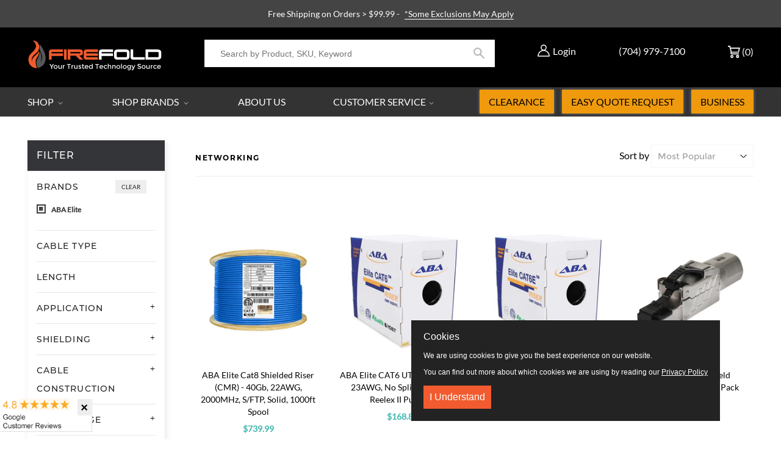

--- FILE ---
content_type: text/javascript
request_url: https://cdn.shopify.com/proxy/91d9beb90e6737c794971fd874a6d8f3415e3e5969be310c99d650ec6df2cd5e/cdn.nowdialogue.com/prod/build/bundle.js?shop=firefoldstore.myshopify.com&sp-cache-control=cHVibGljLCBtYXgtYWdlPTkwMA
body_size: 65657
content:
/******/ (() => { // webpackBootstrap
/******/ 	"use strict";
/******/ 	var __webpack_modules__ = ({

/***/ 4579:
/***/ ((__unused_webpack_module, __webpack_exports__, __webpack_require__) => {

/* harmony export */ __webpack_require__.d(__webpack_exports__, {
/* harmony export */   "p": () => (/* binding */ DialogueAI)
/* harmony export */ });
/* harmony import */ var _babel_runtime_helpers_typeof__WEBPACK_IMPORTED_MODULE_10__ = __webpack_require__(1002);
/* harmony import */ var _babel_runtime_helpers_toConsumableArray__WEBPACK_IMPORTED_MODULE_9__ = __webpack_require__(2982);
/* harmony import */ var _babel_runtime_helpers_asyncToGenerator__WEBPACK_IMPORTED_MODULE_8__ = __webpack_require__(5861);
/* harmony import */ var _babel_runtime_helpers_classCallCheck__WEBPACK_IMPORTED_MODULE_6__ = __webpack_require__(5671);
/* harmony import */ var _babel_runtime_helpers_createClass__WEBPACK_IMPORTED_MODULE_7__ = __webpack_require__(3144);
/* harmony import */ var _babel_runtime_helpers_defineProperty__WEBPACK_IMPORTED_MODULE_0__ = __webpack_require__(4942);
/* harmony import */ var _App_svelte__WEBPACK_IMPORTED_MODULE_1__ = __webpack_require__(416);
/* harmony import */ var _helpers_utils__WEBPACK_IMPORTED_MODULE_2__ = __webpack_require__(486);
/* harmony import */ var _config_new__WEBPACK_IMPORTED_MODULE_3__ = __webpack_require__(7496);
/* harmony import */ var _components_ControlPanel_ControlPanelContainer_svelte__WEBPACK_IMPORTED_MODULE_4__ = __webpack_require__(9800);
/* harmony import */ var _helpers_constants__WEBPACK_IMPORTED_MODULE_5__ = __webpack_require__(8068);






var _class, _class2, _class3;
function _createForOfIteratorHelper(o, allowArrayLike) { var it; if (typeof Symbol === "undefined" || o[Symbol.iterator] == null) { if (Array.isArray(o) || (it = _unsupportedIterableToArray(o)) || allowArrayLike && o && typeof o.length === "number") { if (it) o = it; var i = 0; var F = function F() {}; return { s: F, n: function n() { if (i >= o.length) return { done: true }; return { done: false, value: o[i++] }; }, e: function e(_e) { throw _e; }, f: F }; } throw new TypeError("Invalid attempt to iterate non-iterable instance.\nIn order to be iterable, non-array objects must have a [Symbol.iterator]() method."); } var normalCompletion = true, didErr = false, err; return { s: function s() { it = o[Symbol.iterator](); }, n: function n() { var step = it.next(); normalCompletion = step.done; return step; }, e: function e(_e2) { didErr = true; err = _e2; }, f: function f() { try { if (!normalCompletion && it.return != null) it.return(); } finally { if (didErr) throw err; } } }; }
function _unsupportedIterableToArray(o, minLen) { if (!o) return; if (typeof o === "string") return _arrayLikeToArray(o, minLen); var n = Object.prototype.toString.call(o).slice(8, -1); if (n === "Object" && o.constructor) n = o.constructor.name; if (n === "Map" || n === "Set") return Array.from(o); if (n === "Arguments" || /^(?:Ui|I)nt(?:8|16|32)(?:Clamped)?Array$/.test(n)) return _arrayLikeToArray(o, minLen); }
function _arrayLikeToArray(arr, len) { if (len == null || len > arr.length) len = arr.length; for (var i = 0, arr2 = new Array(len); i < len; i++) { arr2[i] = arr[i]; } return arr2; }
function ownKeys(object, enumerableOnly) { var keys = Object.keys(object); if (Object.getOwnPropertySymbols) { var symbols = Object.getOwnPropertySymbols(object); if (enumerableOnly) symbols = symbols.filter(function (sym) { return Object.getOwnPropertyDescriptor(object, sym).enumerable; }); keys.push.apply(keys, symbols); } return keys; }
function _objectSpread(target) { for (var i = 1; i < arguments.length; i++) { var source = arguments[i] != null ? arguments[i] : {}; if (i % 2) { ownKeys(Object(source), true).forEach(function (key) { (0,_babel_runtime_helpers_defineProperty__WEBPACK_IMPORTED_MODULE_0__/* ["default"] */ .Z)(target, key, source[key]); }); } else if (Object.getOwnPropertyDescriptors) { Object.defineProperties(target, Object.getOwnPropertyDescriptors(source)); } else { ownKeys(Object(source)).forEach(function (key) { Object.defineProperty(target, key, Object.getOwnPropertyDescriptor(source, key)); }); } } return target; }





var DialogueAI = /*#__PURE__*/function () {
  function DialogueAI() {
    (0,_babel_runtime_helpers_classCallCheck__WEBPACK_IMPORTED_MODULE_6__/* ["default"] */ .Z)(this, DialogueAI);
  }
  (0,_babel_runtime_helpers_createClass__WEBPACK_IMPORTED_MODULE_7__/* ["default"] */ .Z)(DialogueAI, null, [{
    key: "getDDDirection",
    value: function getDDDirection(id) {
      return DialogueAI.dd_directions[id];
    }
  }, {
    key: "setDDDirection",
    value: function setDDDirection(asset_type, asset_id, val) {
      if (!["feed", "story"].includes(asset_type)) {
        console.error("invalid asset type");
      }
      var type = asset_type == "story" ? "content-widget" : "widget";
      var id = "dialogue_variants_dd_" + (type ? type : 'widget') + "_" + asset_id;
      DialogueAI.dd_directions[id] = val;
    }
  }, {
    key: "startObserver",
    value: function startObserver() {
      if (DialogueAI.runningObserver) return DialogueAI.runningObserver;
      DialogueAI.runningObserver = new MutationObserver(function () {
        for (var _i = 0, _Object$values = Object.values(DialogueAI.observerTasks); _i < _Object$values.length; _i++) {
          var cb = _Object$values[_i];
          cb();
        }
      });
      DialogueAI.runningObserver.observe(document.body || document, {
        childList: true,
        subtree: true,
        attributes: true
      });
      return DialogueAI.runningObserver;
    }
  }, {
    key: "addDebouncer",
    value: function addDebouncer(id, cb) {
      var timeout = arguments.length > 2 && arguments[2] !== undefined ? arguments[2] : 200;
      clearTimeout(DialogueAI.debouncers[id]);
      DialogueAI.debouncers[id] = setTimeout(function () {
        delete DialogueAI.debouncers[id];
        cb();
      }, Number(timeout) || 1);
    }
  }, {
    key: "addObserverCallback",
    value: function addObserverCallback(id, cb) {
      var debounce_timeout = arguments.length > 2 && arguments[2] !== undefined ? arguments[2] : 0;
      DialogueAI.startObserver();
      cb();
      if (Number(debounce_timeout) > 0) {
        DialogueAI.observerTasks[id] = function () {
          DialogueAI.addDebouncer(id, cb, debounce_timeout);
        };
      } else {
        DialogueAI.observerTasks[id] = cb;
      }
    }
  }, {
    key: "removeObserverCallback",
    value: function removeObserverCallback(id) {
      delete DialogueAI.observerTasks[id];
      try {
        if (Object.keys(DialogueAI.observerTasks).length === 0) {
          DialogueAI.runningObserver.disconnect();
          DialogueAI.runningObserver = null;
        }
      } catch (e) {}
    }
  }, {
    key: "hideSpinner",
    value: function hideSpinner() {
      document.dispatchEvent(new CustomEvent("dai_hide_spinner"));
    }
  }, {
    key: "getTabbableElements",
    value: function getTabbableElements(el) {
      var selector = 'a[href], area[href], input:not([disabled]), select:not([disabled]), textarea:not([disabled]), button:not([disabled]), iframe, [tabindex="0"], [tabindex]:not([tabindex="-1"])';
      if (!el) {
        el = document;
      }
      var allElements = Array.from(el.querySelectorAll(selector));
      var tabbableElements = allElements.filter(function (el) {
        return el.offsetWidth > 0 || el.offsetHeight > 0;
      });
      tabbableElements.sort(function (a, b) {
        var tabIndexA = a.tabIndex || 0;
        var tabIndexB = b.tabIndex || 0;
        if (tabIndexA > 0 && tabIndexB > 0) {
          return tabIndexA - tabIndexB;
        }
        if (tabIndexA > 0) return -1;
        if (tabIndexB > 0) return 1;
        return 0;
      });
      return tabbableElements;
    }
  }, {
    key: "resetTabableEl",
    value: function resetTabableEl() {
      if (!document.activeElement) return;
      if (document.dai_prev_tabable) {
        document.dai_prev_tabable.focus();
      }
    }
  }, {
    key: "setTabableEl",
    value: function setTabableEl(el) {
      if (!document.activeElement) return;
      var tabable = DialogueAI.getTabbableElements().find(function (e) {
        return e == el;
      });
      if (tabable) {
        document.dai_prev_tabable = document.activeElement;
        tabable.focus();
        return;
      }
      var tabable_in_el = DialogueAI.getTabbableElements(el);
      if (tabable_in_el.length > 0) {
        document.dai_prev_tabable = document.activeElement;
        tabable_in_el[0].focus();
      }
    }
  }, {
    key: "increasePageLoads",
    value: function increasePageLoads() {
      var loads = Number(localStorage.getItem("DAI_PAGE_LOADS"));
      if (!(loads > 0)) loads = 0;
      loads++;
      if (!window['dai_loads_increased']) {
        window['dai_loads_increased'] = true;
        localStorage.setItem("DAI_PAGE_LOADS", String(loads));
      }
    }
  }, {
    key: "mountControlPanel",
    value: function mountControlPanel() {
      var _this = this;
      var urlParams = new URL(window.location.href);
      var param_token = urlParams.searchParams.get(_helpers_constants__WEBPACK_IMPORTED_MODULE_5__/* .TOKEN_NAME */ .Ag);
      var widget_id = urlParams.searchParams.get('widget_id');
      if (param_token) {
        sessionStorage.setItem(_helpers_constants__WEBPACK_IMPORTED_MODULE_5__/* .TOKEN_NAME */ .Ag, param_token);
      }
      var token = sessionStorage.getItem(_helpers_constants__WEBPACK_IMPORTED_MODULE_5__/* .TOKEN_NAME */ .Ag);
      if (!token) return;
      fetch(_config_new__WEBPACK_IMPORTED_MODULE_3__/* ["default"].nestURL */ .Z.nestURL + '/preview/widgets', {
        headers: new Headers({
          'Authorization': "Bearer ".concat(token)
        })
      }).then(function (res) {
        if (res.ok) {
          return res.json();
        }
      }).then(function (result) {
        var widgets = result;
        var target = document.createElement('div');
        target.id = 'dai-control-panel';
        document.body.appendChild(target);
        new _components_ControlPanel_ControlPanelContainer_svelte__WEBPACK_IMPORTED_MODULE_4__/* ["default"] */ .Z({
          target: target,
          props: {
            widgets: widgets,
            params: {
              widget_id: widget_id
            },
            options: _this.options
          }
        });
        // add wsip=false
        var url = new URL(window.location.href);
        url.searchParams.set('wsip', 'false');
        window.history.pushState({
          path: url.href
        }, '', url.href);
      });
    }
  }, {
    key: "mountApp",
    value: function () {
      var _mountApp = (0,_babel_runtime_helpers_asyncToGenerator__WEBPACK_IMPORTED_MODULE_8__/* ["default"] */ .Z)(function* (target, options, settings, callback) {
        var _window$Shopify, _window$Shopify2;
        this.settings = _objectSpread(_objectSpread({}, this.settings), settings);
        try {
          delete this.settings.static_order;
          delete this.settings.fallback;
          delete this.settings.group_by;
          delete this.settings.yotpo_promoted;
        } catch (e) {}
        if (!callback || typeof callback !== 'function') {
          callback = function callback(load, notLoad) {};
        }
        var container = null;
        var asset_type = options.type == 'content-widget' ? "c" : "f";
        if (!this.loaded_assets["".concat(asset_type, "_").concat(options.wid)]) {
          this.loaded_assets["".concat(asset_type, "_").concat(options.wid)] = {
            id: options.wid,
            type: asset_type,
            reason: "Position not found"
          };
        }
        try {
          if (typeof target == 'string') {
            container = document.querySelectorAll("#".concat(target))[0];
          } else {
            container = target;
          }
        } catch (e) {}
        try {
          container.querySelector('div');
        } catch (e) {
          console.log("container is not defined");
          return;
        }
        if (options.wid) {
          this.options.wid = options.wid;
        } else {
          console.log('Widget must have widget id');
          return;
        }
        if (options.uid) {
          this.options.uid = options.uid;
        }
        if (options.store_id) {
          this.options.store_id = options.store_id;
        }
        if (options.isDashboard) {
          this.options.isDashboard = options.isDashboard;
        }
        if (options.demoMode) {
          this.options.demoMode = options.demoMode;
          this.settings.demoMode = options.demoMode;
          settings.demoMode = options.demoMode;
        } else {
          this.options.demoMode = false;
          this.settings.demoMode = false;
          settings.demoMode = false;
        }
        var livePreviewToken = sessionStorage.getItem(_helpers_constants__WEBPACK_IMPORTED_MODULE_5__/* .TOKEN_NAME */ .Ag);
        if (livePreviewToken) {
          this.options.demoMode = true;
          this.settings.demoMode = true;
          settings.demoMode = options.demoMode;
        }
        if (options.editMode !== undefined) {
          this.options.editMode = options.editMode;
        }
        if (options.show_variants_top !== undefined) {
          this.options.show_variants_top = options.show_variants_top;
        }
        if (window.Shopify && (window.Shopify.shop || window.Shopify.Checkout && window.Shopify.Checkout.apiHost)) {
          var shopName = window.Shopify.shop || window.Shopify.Checkout.apiHost;
          try {
            var domain = new URL(window.location.href).hostname.replace("www.", "");
            this.settings.hoster = window.location.href.replace(domain, shopName);
          } catch (e) {}
        }
        yield this.startTimeTracking();
        if (window.ShopifyAnalytics && window.ShopifyAnalytics.meta && window.ShopifyAnalytics.meta.page && window.ShopifyAnalytics.meta.page.customerId) {
          this.settings.is_member = true;
        } else {
          this.settings.is_member = yield this.StoreCustomFunctions.isMemberUser();
        }
        if (this.currentCurrency.code) {
          this.settings.currency = this.currentCurrency.code;
        } else if (window.Shopify && window.Shopify.currency) {
          this.settings.currency = window.Shopify.currency.active;
        }
        try {
          var cart_data = yield this.StoreCustomFunctions.getCartItems();
          if (!this.settings.cart_price) {
            this.settings.cart_price = cart_data.total_price;
          }
          if (!this.settings.skus || Array.isArray(this.settings.skus) && this.settings.skus.length === 0 || Object.prototype.toString.call(this.settings.skus) === '[object Object]' && Object.keys(this.settings.skus).length === 0) {
            this.settings.skus = {};
            if (cart_data && Array.isArray(cart_data.items)) {
              var _iterator = _createForOfIteratorHelper(cart_data.items),
                _step;
              try {
                for (_iterator.s(); !(_step = _iterator.n()).done;) {
                  var item = _step.value;
                  if (item.sku) {
                    this.settings.skus[item.sku] = Number(item.qty) < 1 ? 1 : Number(item.qty);
                  }
                }
              } catch (err) {
                _iterator.e(err);
              } finally {
                _iterator.f();
              }
            }
          }
        } catch (e) {}
        try {
          var yotpo_info = window.swellAPI.getCustomerDetails();
          if (yotpo_info) {
            this.settings.yotpo = {};
            try {
              this.settings.yotpo.current_balance = yotpo_info.pointsBalance;
            } catch (e) {}
            try {
              this.settings.yotpo.tier_name = yotpo_info.vipTier.name;
            } catch (e) {}
            try {
              this.settings.yotpo.points_earned = yotpo_info.pointsEarned;
            } catch (e) {}
            try {
              this.settings.yotpo.is_member = yotpo_info.isMember;
            } catch (e) {}
            try {
              this.settings.yotpo.purchases_made = yotpo_info.purchasesMade;
            } catch (e) {}
          }
        } catch (e) {}
        if (!container) return;
        var wrapper_id = "dialogue_".concat(options.type || 'widget', "_").concat(options.wid || this.options.wid, "_outer_wrapper");
        if (container.querySelector("#".concat(wrapper_id))) return;
        try {
          if (window.Shopify.locale && new URL(window.location).pathname.indexOf("/".concat(window.Shopify.locale)) === 0) this.settings.locale = window.Shopify.locale;
        } catch (e) {}
        try {
          if (window.Shopify.Checkout.normalizedLocale) this.settings.locale = window.Shopify.Checkout.normalizedLocale;
        } catch (e) {}
        this.getLastViewedSkus();
        this.settings.custom_data = yield this.StoreCustomFunctions.getCustomData();
        if (window.dai_market_handle) this.settings.shopify_market = window.dai_market_handle;
        if (window.Shopify && (_window$Shopify = window.Shopify) !== null && _window$Shopify !== void 0 && _window$Shopify.country) this.settings.shopify_country = (_window$Shopify2 = window.Shopify) === null || _window$Shopify2 === void 0 ? void 0 : _window$Shopify2.country;

        /** Prepare cache input for assets */
        var cache_config = {};
        try {
          cache_config = this.cache_config["".concat(asset_type, "-").concat(options.wid)];
        } catch (e) {}
        if (options.isReels) {
          this.mountReactApp(container, _objectSpread(_objectSpread({}, this.options), options), _objectSpread(_objectSpread(_objectSpread({}, this.settings), settings), {}, {
            cache_config: cache_config
          }), callback);
        } else {
          new _App_svelte__WEBPACK_IMPORTED_MODULE_1__/* ["default"] */ .Z({
            target: container,
            props: {
              options: _objectSpread(_objectSpread({}, this.options), {}, {
                wid: options.wid || this.options.wid,
                uid: options.uid || this.options.uid,
                store_id: options.store_id || this.options.store_id,
                type: options.type || "widget",
                isBundle: options.isBundle,
                isCheckout: options.isCheckout,
                isPostPurchase: options.isPostPurchase,
                isStory: options.isStory,
                isStoryAutomated: options.isStoryAutomated,
                isBoosterVertical: options.isBoosterVertical,
                apiURL: options.apiURL || this.options.apiURL,
                lockDevice: options.lockDevice,
                isShopifyAdmin: options.isShopifyAdmin,
                isCollections: options.isCollections
              }),
              settings: _objectSpread(_objectSpread(_objectSpread({}, this.settings), settings), {}, {
                cache_config: cache_config
              }),
              containerWidth: container.clientWidth,
              assetWrapperId: wrapper_id,
              callback: callback
            }
          });
        }
      });
      function mountApp(_x, _x2, _x3, _x4) {
        return _mountApp.apply(this, arguments);
      }
      return mountApp;
    }()
  }, {
    key: "getLastViewedSkus",
    value: function getLastViewedSkus() {
      var skus = [];
      try {
        skus = JSON.parse(localStorage.getItem('dialogue-last-viewed-skus'));
      } catch (e) {}
      if (!Array.isArray(skus)) skus = [];
      this.settings.last_viewed = (0,_babel_runtime_helpers_toConsumableArray__WEBPACK_IMPORTED_MODULE_9__/* ["default"] */ .Z)(skus);
      if (this.settings.sku && String(this.settings.sku).length > 2) {
        skus.unshift(this.settings.sku);
        skus = skus.filter(function (v, i, arr) {
          return arr.indexOf(v) === i;
        }).slice(0, 12);
        localStorage.setItem('dialogue-last-viewed-skus', JSON.stringify(skus));
      }
    }
  }, {
    key: "mountReactApp",
    value: function mountReactApp(container, options, settings, callback) {
      Promise.all(/* import() */[__webpack_require__.e(414), __webpack_require__.e(389), __webpack_require__.e(821)]).then(__webpack_require__.t.bind(__webpack_require__, 1821, 23)).then(function (_ref) {
        var reactApp = _ref.default;
        return reactApp({
          container: container,
          options: options,
          settings: settings,
          callback: callback
        });
      }).catch(function (error) {
        return console.error('Error occurred when loading react module', error);
      });
    }
  }, {
    key: "insertCollectionsWidget",
    value: function insertCollectionsWidget(target, options, settings, callback) {
      options.isCollections = true;
      this.mountApp(target, options, settings, callback);
    }
  }, {
    key: "insertReelsWidget",
    value: function insertReelsWidget(target, options, settings, callback) {
      options.isReels = true;
      this.mountApp(target, options, settings, callback);
    }
  }, {
    key: "insertFeedWidget",
    value: function insertFeedWidget(target, options, settings, callback) {
      this.mountApp(target, options, settings, callback);
    }
  }, {
    key: "insertContentWidget",
    value: function insertContentWidget(target, options, settings, callback) {
      options.type = 'content-widget';
      this.mountApp(target, options, settings, callback);
    }
  }, {
    key: "insertFeedWidgetNode",
    value: function insertFeedWidgetNode(target, options, settings, callback) {
      options.apiURL = this.options.nestURL;
      this.mountApp(target, options, settings, callback);
    }
  }, {
    key: "insertContentWidgetNode",
    value: function insertContentWidgetNode(target, options, settings, callback) {
      options.type = 'content-widget';
      options.apiURL = this.options.nestURL;
      this.mountApp(target, options, settings, callback);
    }
  }, {
    key: "insertStoriesWidget",
    value: function insertStoriesWidget(target, options, settings, callback) {
      options.type = 'content-widget';
      options.isStory = true;
      this.mountApp(target, options, settings, callback);
    }
  }, {
    key: "insertStoriesAutomatedWidget",
    value: function insertStoriesAutomatedWidget(target, options, settings, callback) {
      options.apiURL = this.options.nestURL;
      options.isStoryAutomated = true;
      this.mountApp(target, options, settings, callback);
    }
  }, {
    key: "insertBundleWidget",
    value: function insertBundleWidget(target, options, settings, callback) {
      options.apiURL = this.options.nestURL;
      options.isBundle = true;
      this.mountApp(target, options, settings, callback);
    }
  }, {
    key: "insertBoosterVerticalWidget",
    value: function insertBoosterVerticalWidget(target, options, settings, callback) {
      options.apiURL = this.options.nestURL;
      options.isBoosterVertical = true;
      this.mountApp(target, options, settings, callback);
    }
  }, {
    key: "insertCheckoutPreviewWidget",
    value: function insertCheckoutPreviewWidget(target, options, settings, callback) {
      options.apiURL = this.options.nestURL;
      options.isCheckout = true;
      this.mountApp(target, options, settings, callback);
    }
  }, {
    key: "insertPostPurchasePreviewWidget",
    value: function insertPostPurchasePreviewWidget(target, options, settings, callback) {
      options.apiURL = this.options.nestURL;
      options.isPostPurchase = true;
      this.mountApp(target, options, settings, callback);
    }
  }, {
    key: "insertShopifyAdminWidget",
    value: function insertShopifyAdminWidget(shopName, demoMode) {
      this.mountApp(document.body, {
        demoMode: !!demoMode,
        isShopifyAdmin: true,
        wid: '0'
      }, {
        shop_name: shopName
      });
    }
  }, {
    key: "insertShopifyFeedWidget",
    value: function () {
      var _insertShopifyFeedWidget = (0,_babel_runtime_helpers_asyncToGenerator__WEBPACK_IMPORTED_MODULE_8__/* ["default"] */ .Z)(function* (target, asset_id, callback) {
        var demoMode = arguments.length > 3 && arguments[3] !== undefined ? arguments[3] : false;
        yield this.getShopifyStorageData();
        this.mountApp(target, {
          wid: asset_id,
          demoMode: demoMode
        }, {}, callback);
      });
      function insertShopifyFeedWidget(_x5, _x6, _x7) {
        return _insertShopifyFeedWidget.apply(this, arguments);
      }
      return insertShopifyFeedWidget;
    }()
  }, {
    key: "insertShopifyStoriesAutomatedWidget",
    value: function () {
      var _insertShopifyStoriesAutomatedWidget = (0,_babel_runtime_helpers_asyncToGenerator__WEBPACK_IMPORTED_MODULE_8__/* ["default"] */ .Z)(function* (target, asset_id, callback) {
        var demoMode = arguments.length > 3 && arguments[3] !== undefined ? arguments[3] : false;
        yield this.getShopifyStorageData();
        this.mountApp(target, {
          wid: asset_id,
          demoMode: demoMode,
          isStoryAutomated: true
        }, {}, callback);
      });
      function insertShopifyStoriesAutomatedWidget(_x8, _x9, _x10) {
        return _insertShopifyStoriesAutomatedWidget.apply(this, arguments);
      }
      return insertShopifyStoriesAutomatedWidget;
    }()
  }, {
    key: "insertShopifyReelsWidget",
    value: function () {
      var _insertShopifyReelsWidget = (0,_babel_runtime_helpers_asyncToGenerator__WEBPACK_IMPORTED_MODULE_8__/* ["default"] */ .Z)(function* (target, asset_id, callback) {
        var demoMode = arguments.length > 3 && arguments[3] !== undefined ? arguments[3] : false;
        yield this.getShopifyStorageData();
        this.mountApp(target, {
          wid: asset_id,
          demoMode: demoMode,
          isReels: true
        }, {}, callback);
      });
      function insertShopifyReelsWidget(_x11, _x12, _x13) {
        return _insertShopifyReelsWidget.apply(this, arguments);
      }
      return insertShopifyReelsWidget;
    }()
  }, {
    key: "insertShopifyCollectionsWidget",
    value: function () {
      var _insertShopifyCollectionsWidget = (0,_babel_runtime_helpers_asyncToGenerator__WEBPACK_IMPORTED_MODULE_8__/* ["default"] */ .Z)(function* (target, asset_id, callback) {
        var demoMode = arguments.length > 3 && arguments[3] !== undefined ? arguments[3] : false;
        yield this.getShopifyStorageData();
        this.mountApp(target, {
          wid: asset_id,
          demoMode: demoMode,
          isCollections: true
        }, {}, callback);
      });
      function insertShopifyCollectionsWidget(_x14, _x15, _x16) {
        return _insertShopifyCollectionsWidget.apply(this, arguments);
      }
      return insertShopifyCollectionsWidget;
    }()
  }, {
    key: "insertShopifyBundleWidget",
    value: function () {
      var _insertShopifyBundleWidget = (0,_babel_runtime_helpers_asyncToGenerator__WEBPACK_IMPORTED_MODULE_8__/* ["default"] */ .Z)(function* (target, asset_id, callback) {
        var demoMode = arguments.length > 3 && arguments[3] !== undefined ? arguments[3] : false;
        yield this.getShopifyStorageData();
        this.mountApp(target, {
          wid: asset_id,
          demoMode: demoMode,
          isBundle: true
        }, {}, callback);
      });
      function insertShopifyBundleWidget(_x17, _x18, _x19) {
        return _insertShopifyBundleWidget.apply(this, arguments);
      }
      return insertShopifyBundleWidget;
    }()
  }, {
    key: "insertShopifyContentWidget",
    value: function () {
      var _insertShopifyContentWidget = (0,_babel_runtime_helpers_asyncToGenerator__WEBPACK_IMPORTED_MODULE_8__/* ["default"] */ .Z)(function* (target, asset_id, callback) {
        var demoMode = arguments.length > 3 && arguments[3] !== undefined ? arguments[3] : false;
        yield this.getShopifyStorageData();
        this.mountApp(target, {
          wid: asset_id,
          demoMode: demoMode,
          type: 'content-widget'
        }, {}, callback);
      });
      function insertShopifyContentWidget(_x20, _x21, _x22) {
        return _insertShopifyContentWidget.apply(this, arguments);
      }
      return insertShopifyContentWidget;
    }()
  }, {
    key: "insertShopifyStoriesWidget",
    value: function () {
      var _insertShopifyStoriesWidget = (0,_babel_runtime_helpers_asyncToGenerator__WEBPACK_IMPORTED_MODULE_8__/* ["default"] */ .Z)(function* (target, asset_id, callback) {
        var demoMode = arguments.length > 3 && arguments[3] !== undefined ? arguments[3] : false;
        yield this.getShopifyStorageData();
        this.mountApp(target, {
          wid: asset_id,
          demoMode: demoMode,
          type: 'content-widget',
          isStory: true
        }, {}, callback);
      });
      function insertShopifyStoriesWidget(_x23, _x24, _x25) {
        return _insertShopifyStoriesWidget.apply(this, arguments);
      }
      return insertShopifyStoriesWidget;
    }()
    /**
     * Set widget main parameters
     * @param uid
     * @param store_id
     */
  }, {
    key: "construct",
    value: function construct(uid, store_id) {
      this.options.uid = uid;
      this.options.store_id = store_id;
      this.isAddToCartLink();
    }
  }, {
    key: "setCartType",
    value: function setCartType(val) {
      this.cart_type = val;
      if (this.cart_type == _helpers_constants__WEBPACK_IMPORTED_MODULE_5__/* .CART_TYPE_DRAWER */ .dM) {
        this.enableShopifyCartChangesListen(true, true, []);
      }
    }
  }, {
    key: "getAllMerchantScripts",
    value: function () {
      var _getAllMerchantScripts = (0,_babel_runtime_helpers_asyncToGenerator__WEBPACK_IMPORTED_MODULE_8__/* ["default"] */ .Z)(function* (uid, store_id) {
        if (this.master_requested) return false;
        this.master_requested = true;
        this.first_call = false;
        this.construct(uid, store_id);
        var hoster = encodeURIComponent(this.settings.hoster);
        try {
          var result = this.master_response;
          if (!result) {
            var response = yield fetch("".concat(this.options.nestURL, "/merchant/").concat(uid, "/store/").concat(store_id, "/master-script-new?hoster=").concat(hoster));
            result = yield response.json();
            this.master_response = result;
          }
          this.cache_config = result.cache_config || {};
          this.setCartType(result.cart_type);
          yield this.handleSettings(result.settings);
          yield this.startTimeTracking();
          this.injectMasterScript(result.script, result.use_eval);
        } catch (err) {
          console.log('WidgetNotLoaded: ' + err);
        }
      });
      function getAllMerchantScripts(_x26, _x27) {
        return _getAllMerchantScripts.apply(this, arguments);
      }
      return getAllMerchantScripts;
    }()
  }, {
    key: "injectMasterScript",
    value: function injectMasterScript(script, use_eval) {
      if (!!Number(use_eval)) {
        var _iterator2 = _createForOfIteratorHelper(script.matchAll(/<script[\s\S]*?>[\s\S]*?<\/script>/g)),
          _step2;
        try {
          for (_iterator2.s(); !(_step2 = _iterator2.n()).done;) {
            var match = _step2.value;
            try {
              var s = match[0].replace(/^<script[\s\S]*?>/g, "").replace(/<\/script>$/g, "");
              eval(s);
            } catch (e) {}
          }
        } catch (err) {
          _iterator2.e(err);
        } finally {
          _iterator2.f();
        }
      } else {
        var websiteBodyInterval1 = setInterval(function () {
          if (document.body) {
            clearInterval(websiteBodyInterval1);
            if (script) {
              var range = document.createRange();
              var fragment = range.createContextualFragment(script);
              document.body.appendChild(fragment);
            }
          }
        }, 10);
        setTimeout(function () {
          clearInterval(websiteBodyInterval1);
        }, 8000);
      }
    }
  }, {
    key: "isMobile",
    value: function isMobile() {
      var check = false;
      (function (a) {
        if (/(android|bb\d+|meego).+mobile|avantgo|bada\/|blackberry|blazer|compal|elaine|fennec|hiptop|iemobile|ip(hone|od)|iris|kindle|lge |maemo|midp|mmp|mobile.+firefox|netfront|opera m(ob|in)i|palm( os)?|phone|p(ixi|re)\/|plucker|pocket|psp|series(4|6)0|symbian|treo|up\.(browser|link)|vodafone|wap|windows ce|xda|xiino/i.test(a) || /1207|6310|6590|3gso|4thp|50[1-6]i|770s|802s|a wa|abac|ac(er|oo|s\-)|ai(ko|rn)|al(av|ca|co)|amoi|an(ex|ny|yw)|aptu|ar(ch|go)|as(te|us)|attw|au(di|\-m|r |s )|avan|be(ck|ll|nq)|bi(lb|rd)|bl(ac|az)|br(e|v)w|bumb|bw\-(n|u)|c55\/|capi|ccwa|cdm\-|cell|chtm|cldc|cmd\-|co(mp|nd)|craw|da(it|ll|ng)|dbte|dc\-s|devi|dica|dmob|do(c|p)o|ds(12|\-d)|el(49|ai)|em(l2|ul)|er(ic|k0)|esl8|ez([4-7]0|os|wa|ze)|fetc|fly(\-|_)|g1 u|g560|gene|gf\-5|g\-mo|go(\.w|od)|gr(ad|un)|haie|hcit|hd\-(m|p|t)|hei\-|hi(pt|ta)|hp( i|ip)|hs\-c|ht(c(\-| |_|a|g|p|s|t)|tp)|hu(aw|tc)|i\-(20|go|ma)|i230|iac( |\-|\/)|ibro|idea|ig01|ikom|im1k|inno|ipaq|iris|ja(t|v)a|jbro|jemu|jigs|kddi|keji|kgt( |\/)|klon|kpt |kwc\-|kyo(c|k)|le(no|xi)|lg( g|\/(k|l|u)|50|54|\-[a-w])|libw|lynx|m1\-w|m3ga|m50\/|ma(te|ui|xo)|mc(01|21|ca)|m\-cr|me(rc|ri)|mi(o8|oa|ts)|mmef|mo(01|02|bi|de|do|t(\-| |o|v)|zz)|mt(50|p1|v )|mwbp|mywa|n10[0-2]|n20[2-3]|n30(0|2)|n50(0|2|5)|n7(0(0|1)|10)|ne((c|m)\-|on|tf|wf|wg|wt)|nok(6|i)|nzph|o2im|op(ti|wv)|oran|owg1|p800|pan(a|d|t)|pdxg|pg(13|\-([1-8]|c))|phil|pire|pl(ay|uc)|pn\-2|po(ck|rt|se)|prox|psio|pt\-g|qa\-a|qc(07|12|21|32|60|\-[2-7]|i\-)|qtek|r380|r600|raks|rim9|ro(ve|zo)|s55\/|sa(ge|ma|mm|ms|ny|va)|sc(01|h\-|oo|p\-)|sdk\/|se(c(\-|0|1)|47|mc|nd|ri)|sgh\-|shar|sie(\-|m)|sk\-0|sl(45|id)|sm(al|ar|b3|it|t5)|so(ft|ny)|sp(01|h\-|v\-|v )|sy(01|mb)|t2(18|50)|t6(00|10|18)|ta(gt|lk)|tcl\-|tdg\-|tel(i|m)|tim\-|t\-mo|to(pl|sh)|ts(70|m\-|m3|m5)|tx\-9|up(\.b|g1|si)|utst|v400|v750|veri|vi(rg|te)|vk(40|5[0-3]|\-v)|vm40|voda|vulc|vx(52|53|60|61|70|80|81|83|85|98)|w3c(\-| )|webc|whit|wi(g |nc|nw)|wmlb|wonu|x700|yas\-|your|zeto|zte\-/i.test(a.substr(0, 4))) check = true;
      })(navigator.userAgent || navigator.vendor || window.opera);
      if (this.force_mobile) return this.force_mobile;
      return check;
    }
  }, {
    key: "makeAnalyticsRequest",
    value: function () {
      var _makeAnalyticsRequest = (0,_babel_runtime_helpers_asyncToGenerator__WEBPACK_IMPORTED_MODULE_8__/* ["default"] */ .Z)(function* () {
        var url = "".concat(this.options.eventsURL, "/store/").concat(this.options.store_id, "/touch");
        var params = {
          loads: this.loads,
          time: this.timer
        };
        if (this.shopify_token) {
          params.shopify_token = this.shopify_token;
        }
        if (!localStorage.getItem("dialogue_loaded")) {
          params.first_load = 1;
          localStorage.setItem("dialogue_loaded", "true");
        }
        if (this.loads === 1) {
          params.page_data = {};
          try {
            if (document.referrer) {
              if (new URL(document.referrer).hostname != window.location.hostname) {
                params.page_data.referrer = document.referrer;
              }
            }
          } catch (e) {}
          params.page_data.hoster = window.location.href;
          if (Array.isArray(this.settings.categories)) {
            params.page_data.categories = this.settings.categories;
          }
          if (this.settings.sku) {
            params.page_data.sku = this.settings.sku;
          }
          if (this.settings.is_member) {
            params.page_data.is_member = this.settings.is_member;
          }
          try {
            var utm_keys = ['utm_campaign', 'utm_id', 'gclid', 'dai_campaign', 'fbid', 'utm_medium'];
            for (var _i2 = 0, _utm_keys = utm_keys; _i2 < _utm_keys.length; _i2++) {
              var k = _utm_keys[_i2];
              var utm_val = this.getCampaign(k);
              if (utm_val) {
                params.page_data.from_utm = utm_val;
              }
            }
          } catch (e) {}
          if (Array.isArray(this.settings.skus)) {
            params.page_data.skus = this.settings.skus;
          } else if (Object.prototype.toString.call(this.settings.skus) === '[object Object]' && Object.keys(this.settings.skus).length > 0) {
            params.page_data.skus = Object.keys(this.settings.skus);
          }
          try {
            var cart_data = yield this.StoreCustomFunctions.getCartItems();
            if (!params.page_data.skus || Array.isArray(params.page_data.skus) && params.page_data.skus.length === 0) {
              params.page_data.skus = [];
              if (cart_data && Array.isArray(cart_data.items)) {
                var _iterator3 = _createForOfIteratorHelper(cart_data.items),
                  _step3;
                try {
                  for (_iterator3.s(); !(_step3 = _iterator3.n()).done;) {
                    var item = _step3.value;
                    if (item.sku) params.page_data.skus.push(item.sku);
                  }
                } catch (err) {
                  _iterator3.e(err);
                } finally {
                  _iterator3.f();
                }
              }
            }
          } catch (e) {}
          params.page_data = encodeURIComponent(JSON.stringify(params.page_data));
        }

        // fetch(url + '?' + new URLSearchParams(params), {headers: {
        //         'dai-visitor-hash': DialogueAI.getVisitorHash(),
        //         'dai-visitor-session': DialogueAI.getVisitorSession()
        //     }});

        params['dai-visitor-hash'] = DialogueAI.getVisitorHash();
        params['dai-visitor-session'] = DialogueAI.getVisitorSession();
        yield fetch(url + '?' + DialogueAI.convertObjectToURLParams(params));
        this.loads = 0;
      });
      function makeAnalyticsRequest() {
        return _makeAnalyticsRequest.apply(this, arguments);
      }
      return makeAnalyticsRequest;
    }()
    /**
     * Track time user spend on page
     */
  }, {
    key: "startTimeTracking",
    value: (function () {
      var _startTimeTracking = (0,_babel_runtime_helpers_asyncToGenerator__WEBPACK_IMPORTED_MODULE_8__/* ["default"] */ .Z)(function* () {
        var _this2 = this;
        yield this.getStoreSettings();
        if (this.options.demoMode) {
          return;
        }
        if (this.timer === undefined) {
          this.timer = 0;
          setTimeout(function () {
            _this2.makeAnalyticsRequest();
            _this2.EventManager.sendKlaviyoExchangeId();
            _this2.timer = 0;
          }, 3000);
          setInterval(function () {
            if (_this2.windowInFocus()) {
              _this2.timer++;
              if (_this2.timer >= _this2.sendInterval) {
                _this2.makeAnalyticsRequest();
                _this2.timer = 0;
              }
            }
          }, 1000);
          window.addEventListener('beforeunload', /*#__PURE__*/(0,_babel_runtime_helpers_asyncToGenerator__WEBPACK_IMPORTED_MODULE_8__/* ["default"] */ .Z)(function* () {
            yield _this2.makeAnalyticsRequest();
          }));
        }
      });
      function startTimeTracking() {
        return _startTimeTracking.apply(this, arguments);
      }
      return startTimeTracking;
    }()
    /**
     * @param product
     * {sku: "123", price: "123", currency:"USD", product_name: "test", product_brand: "test", product_model:"test", product_link:"http://localhost/"}
     */
    )
  }, {
    key: "addProduct",
    value: function addProduct(product) {
      if (typeof product == 'string' || typeof product == 'number') {
        product = {
          sku: product,
          product_link: window.location.href
        };
      }
      if ((0,_babel_runtime_helpers_typeof__WEBPACK_IMPORTED_MODULE_10__/* ["default"] */ .Z)(product) !== 'object') {
        throw new Error("Product must be an object");
      }
      if (product.hasOwnProperty('sku') === false) {
        throw new Error('Invalid product structure, please make sure that all data filled correctly. Example \r\n  {sku: "123", price: "123", currency:"USD", product_name: "test", product_brand: "test", product_model:"test", product_link:"http://localhost/"}');
      }
      if (this.products.find(function (p) {
        return p.sku == product.sku;
      })) return false;
      if (product.hasOwnProperty('product_link') === false) {
        product.product_link = window.location.href;
      }
      if (!product.sku) return false;
      this.products.push(product);
    }

    /**
     * @param products array
     */
  }, {
    key: "addProducts",
    value: function addProducts(products) {
      var _this3 = this;
      if (!Array.isArray(products)) {
        throw new Error('Products must be an array');
      }
      products.forEach(function (product) {
        return _this3.addProduct(product);
      });
    }

    /**
     * @param type string
     * @param params object
     * @return array
     */
  }, {
    key: "sendProducts",
    value: function sendProducts(type, params) {
      var _this$options = this.options,
        eventsURL = _this$options.eventsURL,
        uid = _this$options.uid,
        store_id = _this$options.store_id;
      var url = "".concat(eventsURL, "/store/").concat(store_id, "/").concat(type, "?").concat(new URLSearchParams(params));
      return this.products.map(function (item) {
        return fetch(url + '&' + new URLSearchParams(_objectSpread({}, item)), {
          headers: {
            'dai-visitor-hash': DialogueAI.getVisitorHash(),
            'dai-visitor-session': DialogueAI.getVisitorSession()
          }
        });
      });
    }

    /**
     * @param action int
     * @return void
     */
  }, {
    key: "action",
    value: (function () {
      var _action2 = (0,_babel_runtime_helpers_asyncToGenerator__WEBPACK_IMPORTED_MODULE_8__/* ["default"] */ .Z)(function* (_action) {
        if (this.products.length === 0) {
          throw new Error("First add a product");
        }
        yield Promise.all(this.sendProducts('action', {
          action: _action
        }));
        this.products = [];
      });
      function action(_x28) {
        return _action2.apply(this, arguments);
      }
      return action;
    }()
    /**
     * @return void
     */
    )
  }, {
    key: "addToCart",
    value: function addToCart() {
      if (window.DAI_EXP_MANAGER) {
        window.DAI_EXP_MANAGER.eventHelper.sendAddToCartEvent();
      }
      this.action(1);
    }

    /**
     * @return void
     */
  }, {
    key: "removeFromCart",
    value: function removeFromCart() {
      this.action(2);
    }

    /**
     * @return void
     */
  }, {
    key: "addToWishList",
    value: function addToWishList() {
      this.action(3);
    }

    /**
     * @return void
     */
  }, {
    key: "removeFromWishList",
    value: function removeFromWishList() {
      this.action(4);
    }

    /**
     * @param transaction_id int
     * @param platform_user_id int
     * @param additional_info any
     */
  }, {
    key: "transaction",
    value: (function () {
      var _transaction = (0,_babel_runtime_helpers_asyncToGenerator__WEBPACK_IMPORTED_MODULE_8__/* ["default"] */ .Z)(function* (transaction_id, platform_user_id, additional_info) {
        if (typeof transaction_id !== 'string' && typeof transaction_id !== 'number') {
          throw new Error('Transaction should be a string');
        }
        if (this.products.length === 0) {
          throw new Error('First add a product');
        }
        var trackedTransactions = localStorage.getItem("dai_tracked_transactions");
        try {
          trackedTransactions = JSON.parse(trackedTransactions);
        } catch (e) {}
        if (!Array.isArray(trackedTransactions)) trackedTransactions = [];
        if (trackedTransactions.includes(transaction_id)) return false;
        trackedTransactions.push(transaction_id);
        localStorage.setItem("dai_tracked_transactions", JSON.stringify(trackedTransactions));
        var _this$options2 = this.options,
          eventsURL = _this$options2.eventsURL,
          uid = _this$options2.uid,
          store_id = _this$options2.store_id;
        try {
          if (window.DAI_EXP_MANAGER) {
            var _iterator4 = _createForOfIteratorHelper(this.products),
              _step4;
            try {
              for (_iterator4.s(); !(_step4 = _iterator4.n()).done;) {
                var p = _step4.value;
                window.DAI_EXP_MANAGER.eventHelper.addTransactionProduct(p);
              }
            } catch (err) {
              _iterator4.e(err);
            } finally {
              _iterator4.f();
            }
            window.DAI_EXP_MANAGER.eventHelper.sendTransaction(transaction_id);
          } else {
            var urlExp = "".concat(eventsURL, "/experience/transaction/save");
            yield fetch(urlExp, {
              method: 'POST',
              headers: {
                'Content-Type': 'application/json',
                'dai-visitor-hash': DialogueAI.getVisitorHash()
              },
              body: JSON.stringify({
                order_id: transaction_id,
                products: this.products,
                store_id: store_id
              })
            });
          }
        } catch (e) {}
        var url = "".concat(eventsURL, "/store/").concat(store_id, "/transaction");
        yield fetch(url, {
          method: 'POST',
          headers: {
            'Content-Type': 'application/json',
            'dai-visitor-hash': DialogueAI.getVisitorHash(),
            'dai-visitor-session': DialogueAI.getVisitorSession()
          },
          body: JSON.stringify({
            order_id: transaction_id,
            products: this.products,
            platform_user_id: platform_user_id,
            additional_info: additional_info
          })
        });
        var currency;
        if (additional_info && additional_info.currency != undefined) {
          currency = additional_info.currency;
        } else {
          currency = this.settings.currency;
        }
        this.saveTransactionInfoToLocalStorage(transaction_id);
        (0,_helpers_utils__WEBPACK_IMPORTED_MODULE_2__.sendPurchaseEventToGoogle)(store_id, transaction_id, this.products, currency, platform_user_id, additional_info);
        this.products = [];
        sessionStorage.setItem(_helpers_constants__WEBPACK_IMPORTED_MODULE_5__/* .ORDER_COMPLETE_KEY */ .Yj, 1);
      });
      function transaction(_x29, _x30, _x31) {
        return _transaction.apply(this, arguments);
      }
      return transaction;
    }())
  }, {
    key: "saveTransactionInfoToLocalStorage",
    value: function saveTransactionInfoToLocalStorage(transaction_id) {
      localStorage.setItem('dialogue-last-transaction-date', new Date());
      var total_transactions = Number(localStorage.getItem('dialogue-transactions-num'));
      if (isNaN(total_transactions)) total_transactions = 0;
      var total_revenue = Number(localStorage.getItem('dialogue-transactions-revenue'));
      if (isNaN(total_revenue)) total_revenue = 0;
      localStorage.setItem('dialogue-transactions-num', total_transactions + 1);
      var _iterator5 = _createForOfIteratorHelper(this.products),
        _step5;
      try {
        for (_iterator5.s(); !(_step5 = _iterator5.n()).done;) {
          var p = _step5.value;
          if (p.price && p.qty) {
            total_revenue += p.price * p.qty;
          } else if (p.price) {
            total_revenue += p.price;
          }
        }
      } catch (err) {
        _iterator5.e(err);
      } finally {
        _iterator5.f();
      }
      localStorage.setItem('dialogue-transactions-revenue', total_revenue);
    }
  }, {
    key: "getShopifyData",
    value: function () {
      var _getShopifyData = (0,_babel_runtime_helpers_asyncToGenerator__WEBPACK_IMPORTED_MODULE_8__/* ["default"] */ .Z)(function* () {
        var shopName = window.Shopify.shop;
        if (window.Shopify && window.Shopify.Checkout && window.Shopify.Checkout.apiHost) {
          shopName = window.Shopify.Checkout.apiHost;
        }
        var url = "".concat(this.options.nestURL, "/shopify/shop_info?store=").concat(encodeURIComponent(shopName));
        var storage_data = null;
        try {
          var response = yield fetch(url);
          if (!response.ok) {
            return storage_data;
          }
          var result = yield response.json();
          result.user_agent = navigator.userAgent;
          var date = new Date();
          date.setDate(date.getDate() + 7);
          result.expires = date;
          var res = yield this.getShopifyCart();
          result.token = res.token;
          storage_data = JSON.stringify(result);
          localStorage.setItem("dialogue_shopify", storage_data);
        } catch (e) {
          console.log(e);
        }
        return storage_data;
      });
      function getShopifyData() {
        return _getShopifyData.apply(this, arguments);
      }
      return getShopifyData;
    }()
  }, {
    key: "getShopifyCart",
    value: function () {
      var _getShopifyCart = (0,_babel_runtime_helpers_asyncToGenerator__WEBPACK_IMPORTED_MODULE_8__/* ["default"] */ .Z)(function* () {
        // let response = await fetch(`https://${window.location.hostname}/cart/update.js`, {method: "POST"});
        var response = yield fetch("https://".concat(window.location.hostname, "/cart/update.js"), {
          method: "POST",
          headers: {
            'Content-Type': 'application/json'
          },
          body: JSON.stringify({
            attributes: {
              "Dialogue Tracking": DialogueAI.getVisitorHash()
            }
          })
        });
        var json_res = yield response.json();
        return yield json_res;
      });
      function getShopifyCart() {
        return _getShopifyCart.apply(this, arguments);
      }
      return getShopifyCart;
    }()
  }, {
    key: "getShopifyCartToken",
    value: function () {
      var _getShopifyCartToken = (0,_babel_runtime_helpers_asyncToGenerator__WEBPACK_IMPORTED_MODULE_8__/* ["default"] */ .Z)(function* () {
        if (this.shopify_token) return this.shopify_token;
        var res = yield this.getShopifyCart();
        return res.token;
      });
      function getShopifyCartToken() {
        return _getShopifyCartToken.apply(this, arguments);
      }
      return getShopifyCartToken;
    }()
  }, {
    key: "getSearchParam",
    value: function getSearchParam() {
      var qs = new URLSearchParams(window.location.search);
      var searchParam = qs.get('q') || qs.get('searchtext') || qs.get('search');
      if (searchParam) {
        this.settings.search = searchParam;
      }
    }
  }, {
    key: "getShopifyStorageData",
    value: function () {
      var _getShopifyStorageData = (0,_babel_runtime_helpers_asyncToGenerator__WEBPACK_IMPORTED_MODULE_8__/* ["default"] */ .Z)(function* () {
        var storage_data = localStorage.getItem("dialogue_shopify");
        var expired = true;
        if (storage_data) {
          if (new Date() < new Date(JSON.parse(storage_data).expires)) {
            expired = false;
          }
          if (navigator.userAgent !== JSON.parse(storage_data).user_agent) {
            expired = true;
          }
        }
        if (!storage_data || expired) {
          storage_data = yield this.getShopifyData();
        }
        if (storage_data) {
          storage_data = JSON.parse(storage_data);
          this.construct(storage_data.uid, storage_data.store_id);
          return storage_data;
        }
        return null;
      });
      function getShopifyStorageData() {
        return _getShopifyStorageData.apply(this, arguments);
      }
      return getShopifyStorageData;
    }()
  }, {
    key: "updateShopifyCartData",
    value: function updateShopifyCartData(shopify_cart) {
      var use_rate = arguments.length > 1 && arguments[1] !== undefined ? arguments[1] : false;
      try {
        try {
          if (typeof shopify_cart == 'string') shopify_cart = JSON.parse(shopify_cart);
        } catch (e) {}
        var old_skus = DialogueAI.settings.skus;
        if (Array.isArray(old_skus)) {
          var obj = {};
          var _iterator6 = _createForOfIteratorHelper(old_skus),
            _step6;
          try {
            for (_iterator6.s(); !(_step6 = _iterator6.n()).done;) {
              var sku = _step6.value;
              obj[sku] = 1;
            }
          } catch (err) {
            _iterator6.e(err);
          } finally {
            _iterator6.f();
          }
          old_skus = obj;
        }
        if (Object.prototype.toString.call(old_skus) !== '[object Object]' || Object.keys(old_skus).length == 0) {
          old_skus = {};
        }
        var old_price = Number(DialogueAI.settings.cart_price) || 0;
        var newData = {
          skus: {},
          price: 0,
          items: []
        };
        var rate = 1;
        try {
          if (use_rate && window.Shopify.currency.rate) {
            rate = window.Shopify.currency.rate;
          }
        } catch (e) {}
        function addItem(item, data) {
          data.items.push({
            sku: item.id,
            qty: item.quantity,
            price: (item.final_price || item.price) / 100 / rate
          });
          data.skus[item.id] = item.quantity;
          data.price += (item.final_price || item.price) / 100 / rate;
          return data;
        }
        if (shopify_cart && Array.isArray(shopify_cart.items)) {
          for (var i = 0; i < shopify_cart.items.length; i++) {
            newData = addItem(shopify_cart.items[i], newData);
          }
        } else if (shopify_cart && shopify_cart.id) {
          newData = addItem(shopify_cart, newData);
        } else {
          console.log("wrong_data");
          return;
        }
        var should_reload = true;
        if (shopify_cart.hasOwnProperty('total_price')) {
          newData.price = shopify_cart.total_price / 100 / rate;
          DialogueAI.cart_data.total_price = newData.price;
          DialogueAI.settings.cart_price = newData.price;
          DialogueAI.cart_data.items = newData.items;
          DialogueAI.settings.skus = newData.skus;
          if (old_price == newData.price && Object.keys(old_skus).length == Object.keys(newData.skus).length) {
            should_reload = false;
          }
        } else {
          DialogueAI.cart_data.items = DialogueAI.cart_data.items.concat(newData.items);
          DialogueAI.settings.skus = _objectSpread(_objectSpread({}, old_skus), newData.skus);
          DialogueAI.cart_data.total_price = old_price + newData.price;
          DialogueAI.settings.cart_price = old_price + newData.price;
        }
        DialogueAI.settings.segment_id = 0;
        if (should_reload) {
          // clearTimeout(DialogueAI.updateShopifyCartDataTimeout)
          // DialogueAI.updateShopifyCartDataTimeout = setTimeout(() => {
          document.dispatchEvent(new Event("dashboard:reload"));
          // }, 300)
        }
      } catch (e) {
        console.log("can not reload asset");
        console.error(e);
      }
    }
  }, {
    key: "enableShopifyCartChangesListen",
    value: function enableShopifyCartChangesListen() {
      var listen_update = arguments.length > 0 && arguments[0] !== undefined ? arguments[0] : true;
      var use_rate = arguments.length > 1 && arguments[1] !== undefined ? arguments[1] : true;
      var aditional_links = arguments.length > 2 && arguments[2] !== undefined ? arguments[2] : [];
      function shouldListenUrl(url) {
        var match_additional = false;
        try {
          var _iterator7 = _createForOfIteratorHelper(aditional_links),
            _step7;
          try {
            for (_iterator7.s(); !(_step7 = _iterator7.n()).done;) {
              var l = _step7.value;
              if (l.length > 2 && url.includes(l)) match_additional = true;
            }
          } catch (err) {
            _iterator7.e(err);
          } finally {
            _iterator7.f();
          }
        } catch (e) {}
        if (typeof url === "string" && (url.includes("/cart.js") || listen_update && url.includes("/cart/update.js") || listen_update && url.includes("/cart/changes.js") || listen_update && url.includes("/cart/change.js") || listen_update && url.includes("/cart/add") || match_additional)) {
          return true;
        }
        return false;
      }
      if (!this.fetch_listen_enabled) {
        this.fetch_listen_enabled = true;
        window.fetch = new Proxy(window.fetch, {
          apply: function apply(fetch, that, args) {
            var result = fetch.apply(that, args);
            result.then(function (response) {
              var url = args[0];
              if (shouldListenUrl(url)) {
                var d = response.clone();
                d.json().then(function (out) {
                  DialogueAI.updateShopifyCartData(out, use_rate);
                });
              }
            });
            return result;
          }
        });
      }
      if (!this.xhr_listen_enabled) {
        this.xhr_listen_enabled = true;
        var xhr_open = window.XMLHttpRequest.prototype.open;
        function openReplacement() {
          try {
            this.addEventListener("load", function () {
              // console.log("xhr request", this._url, shouldListenUrl(this._url))
              if (shouldListenUrl(this._url)) {
                DialogueAI.updateShopifyCartData(this.response, use_rate);
              }
            });
          } catch (e) {}
          return xhr_open.apply(this, arguments);
        }
        window.XMLHttpRequest.prototype.open = openReplacement;
      }
    }
  }, {
    key: "enableShopifyCartListen",
    value: function enableShopifyCartListen() {
      var listen_update = arguments.length > 0 && arguments[0] !== undefined ? arguments[0] : false;
      var use_rate = arguments.length > 1 && arguments[1] !== undefined ? arguments[1] : false;
      if (this.xhr_listen_enabled) return;
      this.xhr_listen_enabled = true;
      var xhr_open = window.XMLHttpRequest.prototype.open;
      var timeouts = [];
      function openReplacement() {
        try {
          this.addEventListener("load", function () {
            var _this4 = this;
            if (this._url.includes("/cart.js")
            // || this._url.replace(/[^?]*$/g, "").replace(/\?/g, "") === "/cart"
            || listen_update && this._url.includes("/cart/update.js") || listen_update && this._url.includes("/cart/changes.js") || listen_update && this._url.includes("/cart/change.js")) {
              if (timeouts.length) {
                clearTimeout(timeouts[0]);
              }
              timeouts[0] = setTimeout(function () {
                calculateShipping(_this4.response);
              }, 500);
            }
          });
        } catch (e) {}
        return xhr_open.apply(this, arguments);
      }
      window.XMLHttpRequest.prototype.open = openReplacement;
      function calculateShipping(cartJson) {
        var rate = 1;
        try {
          if (use_rate && window.Shopify.currency.rate) {
            rate = window.Shopify.currency.rate;
          }
        } catch (e) {}
        var shopify_cart = JSON.parse(cartJson);
        DialogueAI.cart_data.items = [];
        DialogueAI.settings.skus = {};
        for (var i = 0; i < shopify_cart.items.length; i++) {
          DialogueAI.cart_data.items.push({
            sku: shopify_cart.items[i].id,
            qty: shopify_cart.items[i].quantity,
            price: shopify_cart.items[i].price / 100 / rate
          });
          DialogueAI.settings.skus[shopify_cart.items[i].id] = shopify_cart.items[i].quantity;
        }
        DialogueAI.cart_data.total_price = shopify_cart.total_price / 100 / rate;
        DialogueAI.settings.cart_price = shopify_cart.total_price / 100 / rate;
        DialogueAI.settings.segment_id = 0;
        document.dispatchEvent(new Event("dashboard:reload"));
      }
    }
  }, {
    key: "enableShopifyCartListenFetch",
    value: function enableShopifyCartListenFetch() {
      var listen_update = arguments.length > 0 && arguments[0] !== undefined ? arguments[0] : false;
      var aditional_links = arguments.length > 1 && arguments[1] !== undefined ? arguments[1] : [];
      var use_rate = arguments.length > 2 && arguments[2] !== undefined ? arguments[2] : false;
      if (this.fetch_listen_enabled) return;
      this.fetch_listen_enabled = true;
      function calculateShipping(shopify_cart) {
        var old_skus = DialogueAI.settings.skus;
        if (Object.prototype.toString.call(old_skus) === '[object Object]' && Object.keys(old_skus).length > 0) {
          old_skus = Object.keys(old_skus);
        }
        if (!Array.isArray(old_skus)) {
          old_skus = [];
        }
        var old_price = Number(DialogueAI.settings.cart_price);
        DialogueAI.cart_data.items = [];
        DialogueAI.settings.skus = {};
        var rate = 1;
        try {
          if (use_rate && window.Shopify.currency.rate) {
            rate = window.Shopify.currency.rate;
          }
        } catch (e) {}
        for (var i = 0; i < shopify_cart.items.length; i++) {
          DialogueAI.cart_data.items.push({
            sku: shopify_cart.items[i].id,
            qty: shopify_cart.items[i].quantity,
            price: shopify_cart.items[i].price / 100 / rate
          });
          DialogueAI.settings.skus[shopify_cart.items[i].id] = shopify_cart.items[i].quantity;
        }
        DialogueAI.cart_data.total_price = shopify_cart.total_price / 100 / rate;
        DialogueAI.settings.cart_price = shopify_cart.total_price / 100 / rate;
        DialogueAI.settings.segment_id = 0;
        try {
          if (old_price != DialogueAI.settings.cart_price || Array.isArray(DialogueAI.settings.skus) && DialogueAI.settings.skus.length !== old_skus.length || Object.prototype.toString.call(DialogueAI.settings.skus) === '[object Object]' && Object.keys(DialogueAI.settings.skus).length !== old_skus.length) {
            document.dispatchEvent(new Event("dashboard:reload"));
          }
        } catch (e) {
          console.log("can not reload asset");
        }
      }
      var timeouts = [];
      window.fetch = new Proxy(window.fetch, {
        apply: function apply(fetch, that, args) {
          var result = fetch.apply(that, args);
          result.then(function (response) {
            var url = args[0];
            var match_additional = false;
            try {
              var _iterator8 = _createForOfIteratorHelper(aditional_links),
                _step8;
              try {
                for (_iterator8.s(); !(_step8 = _iterator8.n()).done;) {
                  var l = _step8.value;
                  if (l.length > 2 && url.includes(l)) match_additional = true;
                }
              } catch (err) {
                _iterator8.e(err);
              } finally {
                _iterator8.f();
              }
            } catch (e) {}
            if (typeof url === "string" && (url.includes("/cart.js") || listen_update && url.includes("/cart/update.js") || listen_update && url.includes("/cart/changes.js") || listen_update && url.includes("/cart/change.js") || match_additional)) {
              var d = response.clone();
              if (timeouts.length) {
                clearTimeout(timeouts[0]);
              }
              timeouts[0] = setTimeout(function () {
                d.json().then(function (out) {
                  calculateShipping(out);
                });
              }, 500);
            }
          });
          return result;
        }
      });
    }
  }, {
    key: "prepareShopifyData",
    value: function () {
      var _prepareShopifyData = (0,_babel_runtime_helpers_asyncToGenerator__WEBPACK_IMPORTED_MODULE_8__/* ["default"] */ .Z)(function* () {
        if (window.DialogueShopify || window.Shopify && (window.Shopify.shop || window.Shopify.Checkout && window.Shopify.Checkout.apiHost)) {
          document.removeEventListener('dialog:item-click', this.widgetShopifyCartListen);
          document.removeEventListener('dialog:teacher-click', this.widgetTeacherShopifyCartListen);
          document.removeEventListener('dialog:bundle-click', this.widgetShopifyBundleListen);
          document.addEventListener('dialog:item-click', this.widgetShopifyCartListen);
          document.addEventListener('dialog:teacher-click', this.widgetTeacherShopifyCartListen);
          document.addEventListener('dialog:bundle-click', this.widgetShopifyBundleListen);
          var storage_data = yield this.getShopifyStorageData();
          var selectors_arr = ["#dialogue-home", "#dialogue-home-top", "#dialogue-product", "#dialogue-product-top", "#dialogue-collection", "#dialogue-collection-top", "#dialogue-search", "#dialogue-search-top", "#dialogue-cart", "#dialogue-cart-top", "#dialogue-list-collections", "#dialogue-list-collections-top", "#dialogue-thank_you", "#dialogue-404", "#dialogue-404-top"];
          if (storage_data) {
            this.shopify_token = yield this.getShopifyCartToken();
            try {
              if (window.DialogueShopify && window.DialogueShopify.cart) {
                this.cart_data.items = window.DialogueShopify.cart.items;
                this.cart_data.total_price = window.DialogueShopify.cart.total;
              } else {
                var shopify_cart = yield this.getShopifyCart();
                try {
                  for (var i = 0; i < shopify_cart.items.length; i++) {
                    this.cart_data.items.push({
                      sku: shopify_cart.items[i].id,
                      qty: shopify_cart.items[i].quantity,
                      price: shopify_cart.items[i].price / 100
                    });
                  }
                  this.cart_data.total_price = shopify_cart.total_price / 100;
                } catch (e) {}
              }
              try {
                if (window.Shopify && window.Shopify.currency && window.Shopify.currency.active && window.Shopify.currency.rate) {
                  this.cart_data.total_price = this.cart_data.total_price / window.Shopify.currency.rate;
                }
              } catch (e) {}
              if (window.DialogueShopify && window.DialogueShopify.page_info && window.DialogueShopify.page_info.page_type == 'Cart' || window.ShopifyAnalytics && !window.ShopifyAnalytics.meta.page.hasOwnProperty("pageType")) {
                this.removeShopifySnippets(selectors_arr.filter(function (item) {
                  return item.indexOf("dialogue-cart") === -1 && item.indexOf("dialogue-404") === -1;
                }));
                if (!this.settings.skus || Array.isArray(this.settings.skus) && this.settings.skus.length === 0 || Object.prototype.toString.call(this.settings.skus) === '[object Object]' && Object.keys(this.settings.skus).length === 0) {
                  this.settings.skus = {};
                  for (var _i3 = 0; _i3 < this.cart_data.items.length; _i3++) {
                    this.settings.skus[this.cart_data.items[_i3].sku] = this.cart_data.items[_i3].qty || 1;
                  }
                }
              } else if (window.DialogueShopify && window.DialogueShopify.page_info && window.DialogueShopify.page_info.page_type == "product") {
                if (!this.settings.sku) this.settings.sku = window.DialogueShopify.page_info.id;
                this.removeShopifySnippets(selectors_arr.filter(function (item) {
                  return item.indexOf("dialogue-product") === -1;
                }));
              } else if (window.DialogueShopify && window.DialogueShopify.page_info && window.DialogueShopify.page_info.page_type == "collection") {
                this.settings.search = window.DialogueShopify.page_info.id;
                if (!DialogueAI.settings.categories || !Array.isArray(DialogueAI.settings.categories) || DialogueAI.settings.categories.length === 0) {
                  this.settings.categories = [window.DialogueShopify.page_info.id];
                }
                this.removeShopifySnippets(selectors_arr.filter(function (item) {
                  return item.indexOf("dialogue-collection") === -1;
                }));
              } else if (window.ShopifyAnalytics && window.ShopifyAnalytics.meta.page.pageType == "home") {
                this.removeShopifySnippets(selectors_arr.filter(function (item) {
                  return item.indexOf("dialogue-home") === -1;
                }));
              } else if (window.ShopifyAnalytics && window.ShopifyAnalytics.meta.page.pageType == "product") {
                if (!this.settings.sku) this.settings.sku = ShopifyAnalytics.meta.page.resourceId;
                this.removeShopifySnippets(selectors_arr.filter(function (item) {
                  return item.indexOf("dialogue-product") === -1;
                }));
              } else if (window.ShopifyAnalytics && window.ShopifyAnalytics.meta.page.pageType == "collection") {
                this.settings.search = ShopifyAnalytics.meta.page.resourceId;
                if (!DialogueAI.settings.categories || !Array.isArray(DialogueAI.settings.categories) || DialogueAI.settings.categories.length === 0) {
                  this.settings.categories = [ShopifyAnalytics.meta.page.resourceId];
                }
                this.removeShopifySnippets(selectors_arr.filter(function (item) {
                  return item.indexOf("dialogue-collection") === -1;
                }));
              } else if (window.ShopifyAnalytics && window.ShopifyAnalytics.meta.page.pageType == "collections") {
                this.removeShopifySnippets(selectors_arr.filter(function (item) {
                  return item.indexOf("dialogue-list-collections") === -1;
                }));
              } else if (window.ShopifyAnalytics && window.ShopifyAnalytics.meta.page.pageType == "searchresults") {
                this.settings.search = new URLSearchParams(window.location.search).get("q");
                this.removeShopifySnippets(selectors_arr.filter(function (item) {
                  return item.indexOf("dialogue-search") === -1;
                }));
              }
            } catch (e) {
              console.log(e);
            }
            yield this.getAllMerchantScripts(storage_data.uid, storage_data.store_id);
            if (window.Shopify.Checkout && window.Shopify.Checkout.apiHost) {
              var _shopify_cart = yield this.getShopifyCart();
              (0,_helpers_utils__WEBPACK_IMPORTED_MODULE_2__.sendBeginPurchaseEventToGoogle)(storage_data.store_id, _shopify_cart);
            }
            if (window.Shopify && window.Shopify.checkout) {
              var currency = window.Shopify.checkout.currency;
              var rate = 1;
              try {
                rate = window.Shopify.checkout.total_price_set.shop_money.amount / window.Shopify.checkout.total_price_set.presentment_money.amount;
              } catch (e) {}
              try {
                var _iterator9 = _createForOfIteratorHelper(window.Shopify.checkout.line_items),
                  _step9;
                try {
                  for (_iterator9.s(); !(_step9 = _iterator9.n()).done;) {
                    var _i4 = _step9.value;
                    var p1 = _i4.original_price || _i4.price;
                    var p2 = _i4.original_line_price || _i4.line_price;
                    var price = Math.max(p1, p2) / Number(_i4.quantity);
                    try {
                      if (_i4.discount_allocations.length > 0) {
                        var _iterator11 = _createForOfIteratorHelper(_i4.discount_allocations),
                          _step11;
                        try {
                          for (_iterator11.s(); !(_step11 = _iterator11.n()).done;) {
                            var discount = _step11.value;
                            price = price - Number(discount.amount) / Number(_i4.quantity);
                          }
                        } catch (err) {
                          _iterator11.e(err);
                        } finally {
                          _iterator11.f();
                        }
                      }
                      // price = price - (Number(i.discount_allocations[0].amount) / Number(i.quantity));
                    } catch (e) {}
                    this.addProduct({
                      sku: _i4.variant_id,
                      qty: _i4.quantity,
                      group_id: _i4.product_id,
                      product_name: _i4.title,
                      price: DialogueAI.convertShopifyTransactionPrice(price, rate),
                      currency: currency
                    });
                  }
                } catch (err) {
                  _iterator9.e(err);
                } finally {
                  _iterator9.f();
                }
                yield this.wait(1000);
                try {
                  var rows = document.querySelectorAll(".product-table tr.product");
                  var _iterator10 = _createForOfIteratorHelper(rows),
                    _step10;
                  try {
                    for (_iterator10.s(); !(_step10 = _iterator10.n()).done;) {
                      var r = _step10.value;
                      try {
                        this.addProduct({
                          sku: Number(r.getAttribute("data-variant-id")),
                          qty: Number(r.querySelector(".product-thumbnail__quantity").innerHTML),
                          group_id: Number(r.getAttribute("data-product-id")),
                          product_name: r.querySelector(".product__description__name").innerHTML,
                          price: DialogueAI.convertShopifyTransactionPrice(Number(r.querySelector(".product__price .order-summary__emphasis").innerHTML.replace(/\D/g, "")) / 100 / Number(r.querySelector(".product-thumbnail__quantity").innerHTML), rate),
                          currency: currency
                        });
                      } catch (e) {}
                    }
                  } catch (err) {
                    _iterator10.e(err);
                  } finally {
                    _iterator10.f();
                  }
                } catch (e) {}
                yield this.transaction(window.Shopify.checkout.order_id, window.Shopify.checkout.customer_id, {
                  credit_card: window.Shopify.checkout.credit_card,
                  billing_address: window.Shopify.checkout.billing_address,
                  currency: window.Shopify.checkout.currency
                });
              } catch (e) {}
            }
          }
        }
      });
      function prepareShopifyData() {
        return _prepareShopifyData.apply(this, arguments);
      }
      return prepareShopifyData;
    }()
  }, {
    key: "convertShopifyTransactionPrice",
    value: function convertShopifyTransactionPrice(price, rate) {
      return Number((price * rate).toFixed(2));
    }
  }, {
    key: "removeShopifySnippets",
    value: function removeShopifySnippets(selectors_array) {
      var removeShopifySnippetsIntervals = [];
      var _loop = function _loop(i) {
        var num = i;
        removeShopifySnippetsIntervals[num] = setInterval(function () {
          try {
            if (document.querySelector(selectors_array[num])) {
              document.querySelector(selectors_array[num]).remove();
            }
          } catch (e) {}
        }, 100);
        setTimeout(function () {
          clearInterval(removeShopifySnippetsIntervals[num]);
        }, 5000);
      };
      for (var i = 0; i < selectors_array.length; i++) {
        _loop(i);
      }
    }
  }, {
    key: "widgetShopifyAddToCart",
    value: function () {
      var _widgetShopifyAddToCart = (0,_babel_runtime_helpers_asyncToGenerator__WEBPACK_IMPORTED_MODULE_8__/* ["default"] */ .Z)(function* (product, additionalInfo) {
        var props = yield DialogueAI.widgetShopifyGetDiscountPayload(additionalInfo, [product]);
        var data = {
          form_type: "product",
          utf8: "✓",
          id: product.sku,
          quantity: 1,
          properties: props
        };
        var xhr = new XMLHttpRequest();
        xhr.open('POST', "https://".concat(window.location.hostname, "/cart/add.js"), true);
        xhr.onload = function () {
          window.DialogueAI.hideSpinner();
          window.DialogueAI.StoreCustomFunctions.postAddToCartEvent(function () {
            if (window.Shopify && window.Shopify.Checkout && window.Shopify.Checkout.apiHost) {
              // window.location.reload();
              window.location.href = "/checkout";
            } else {
              window.location.href = "https://".concat(window.location.hostname, "/cart");
            }
          });
        };
        xhr.onerror = function () {
          window.DialogueAI.hideSpinner();
          window.DialogueAI.StoreCustomFunctions.postAddToCartEvent(function () {
            window.location.reload();
          });
        };
        xhr.setRequestHeader("content-type", "application/json");
        xhr.send(JSON.stringify(data));
      });
      function widgetShopifyAddToCart(_x32, _x33) {
        return _widgetShopifyAddToCart.apply(this, arguments);
      }
      return widgetShopifyAddToCart;
    }()
  }, {
    key: "widgetShopifyAddToCartWithDrawer",
    value: function () {
      var _widgetShopifyAddToCartWithDrawer = (0,_babel_runtime_helpers_asyncToGenerator__WEBPACK_IMPORTED_MODULE_8__/* ["default"] */ .Z)(function* (product, additionalInfo) {
        var props = yield DialogueAI.widgetShopifyGetDiscountPayload(additionalInfo, [product]);
        var data = {
          form_type: "product",
          utf8: "✓",
          id: product.sku,
          quantity: 1,
          properties: props
        };
        if (window.Shopify && (!window.Shopify.Checkout || !window.Shopify.Checkout.apiHost)) {
          data['sections_url'] = window.location.pathname;
          data['sections'] = document.querySelector('cart-drawer').getSectionsToRender().map(function (section) {
            return section.id;
          });
        }
        var xhr = new XMLHttpRequest();
        xhr.open('POST', "/cart/add.js", true);
        xhr.onload = function (res) {};
        xhr.onreadystatechange = function () {
          if (xhr.readyState == XMLHttpRequest.DONE) {
            window.DialogueAI.hideSpinner();
            window.DialogueAI.StoreCustomFunctions.postAddToCartEvent(function () {
              if (window.Shopify && window.Shopify.Checkout && window.Shopify.Checkout.apiHost) {
                window.location.href = "/checkout";
              } else {
                DialogueAI.getShopifyCart().then(function (out) {
                  DialogueAI.settings.skus = {};
                  var _iterator12 = _createForOfIteratorHelper(out.items),
                    _step12;
                  try {
                    for (_iterator12.s(); !(_step12 = _iterator12.n()).done;) {
                      var item = _step12.value;
                      DialogueAI.settings.skus[item.id] = item.quantity;
                    }
                  } catch (err) {
                    _iterator12.e(err);
                  } finally {
                    _iterator12.f();
                  }
                  DialogueAI.settings.cart_price = out.total_price / 100;
                  document.querySelector('cart-drawer').renderContents(JSON.parse(xhr.responseText));
                  document.querySelector('cart-drawer').open();
                  try {
                    publish("cart-update", {
                      source: 'cart-items'
                    });
                  } catch (e) {}
                });
              }
            });
          }
        };
        xhr.onerror = function () {
          window.DialogueAI.hideSpinner();
          window.DialogueAI.StoreCustomFunctions.postAddToCartEvent(function () {
            window.location.reload();
          });
        };
        xhr.setRequestHeader("content-type", "application/json");
        xhr.send(JSON.stringify(data));
      });
      function widgetShopifyAddToCartWithDrawer(_x34, _x35) {
        return _widgetShopifyAddToCartWithDrawer.apply(this, arguments);
      }
      return widgetShopifyAddToCartWithDrawer;
    }()
  }, {
    key: "widgetShopifyCartListen",
    value: function widgetShopifyCartListen(e) {
      var setting = DialogueAI.store_settings.find(function (item) {
        return item.key == DialogueAI.StoreCustomFunctions.keys.ADD_TO_CART_FUNCTION;
      });
      if (setting && String(setting.value).length > 5) return;
      var product = e.detail.productData || e.detail;
      var has_drawer = false;
      try {
        has_drawer = !!document.querySelector('cart-drawer').getSectionsToRender();
      } catch (e) {}
      if (DialogueAI.cart_type == _helpers_constants__WEBPACK_IMPORTED_MODULE_5__/* .CART_TYPE_DRAWER */ .dM && has_drawer) {
        DialogueAI.widgetShopifyAddToCartWithDrawer(product, e.detail.additionalInfo);
      } else {
        DialogueAI.widgetShopifyAddToCart(product, e.detail.additionalInfo);
      }
    }
  }, {
    key: "widgetShopifyGetDiscount",
    value: function () {
      var _widgetShopifyGetDiscount = (0,_babel_runtime_helpers_asyncToGenerator__WEBPACK_IMPORTED_MODULE_8__/* ["default"] */ .Z)(function* (additionalInfo, products) {
        if (additionalInfo && additionalInfo.discount_id) {
          try {
            var url = "".concat(DialogueAI.options.nestURL, "/merchant/store/").concat(DialogueAI.options.store_id, "/discount/").concat(additionalInfo.discount_id, "?products=").concat(encodeURIComponent(JSON.stringify(products)));
            var response = yield fetch(url);
            var response_data = yield response.json();
            if (response_data.discount_code) {
              yield fetch("https://".concat(window.location.hostname, "/discount/").concat(response_data.discount_code));
            }
          } catch (e) {}
        }
      });
      function widgetShopifyGetDiscount(_x36, _x37) {
        return _widgetShopifyGetDiscount.apply(this, arguments);
      }
      return widgetShopifyGetDiscount;
    }()
  }, {
    key: "widgetShopifyGetDiscountPayload",
    value: function () {
      var _widgetShopifyGetDiscountPayload = (0,_babel_runtime_helpers_asyncToGenerator__WEBPACK_IMPORTED_MODULE_8__/* ["default"] */ .Z)(function* (additionalInfo, products) {
        if (additionalInfo && additionalInfo.discount_id) {
          try {
            var url = "".concat(DialogueAI.options.nestURL, "/merchant/store/").concat(DialogueAI.options.store_id, "/discount/sign");
            var response = yield fetch(url, {
              method: 'POST',
              headers: {
                'Content-Type': 'application/json'
              },
              body: JSON.stringify({
                products: products,
                additionalInfo: additionalInfo
              })
            });
            var response_data = yield response.json();
            if (response_data._discountValue || response_data._daiData) {
              return response_data;
            }
          } catch (e) {}
        }
        return {};
      });
      function widgetShopifyGetDiscountPayload(_x38, _x39) {
        return _widgetShopifyGetDiscountPayload.apply(this, arguments);
      }
      return widgetShopifyGetDiscountPayload;
    }()
  }, {
    key: "widgetShopifyBundleListen",
    value: function () {
      var _widgetShopifyBundleListen = (0,_babel_runtime_helpers_asyncToGenerator__WEBPACK_IMPORTED_MODULE_8__/* ["default"] */ .Z)(function* (e) {
        try {
          var url = "https://".concat(window.location.hostname, "/cart/add.js");
          var products = e.detail.productData || e.detail;
          var setting = DialogueAI.store_settings.find(function (item) {
            return item.key == DialogueAI.StoreCustomFunctions.keys.ADD_ARRAY_TO_CART_FUNCTION;
          });
          if (setting && String(setting.value).length > 5) {
            return;
          }
          var props = yield DialogueAI.widgetShopifyGetDiscountPayload(e.detail.additionalInfo, products);

          // let body = new URLSearchParams();
          // let i = 0
          // for(let p of products){
          //     body.append('items['+i+"][id]", p.sku)
          //     body.append('items['+i+"][quantity]", 1)
          //     i++
          // }
          // await fetch(url, {
          //     method: 'POST',
          //     headers: {
          //         'Content-Type': 'application/x-www-form-urlencoded'
          //     },
          //     body: body
          // })

          var body = {
            items: []
          };
          var _iterator13 = _createForOfIteratorHelper(products),
            _step13;
          try {
            for (_iterator13.s(); !(_step13 = _iterator13.n()).done;) {
              var p = _step13.value;
              body.items.push({
                id: p.sku,
                quantity: 1,
                properties: props
              });
            }
          } catch (err) {
            _iterator13.e(err);
          } finally {
            _iterator13.f();
          }
          yield fetch(url, {
            method: 'POST',
            headers: {
              'Content-Type': 'application/json'
            },
            body: JSON.stringify(body)
          });
        } catch (e) {}
        window.DialogueAI.hideSpinner();
        DialogueAI.StoreCustomFunctions.postAddToCartEvent(function () {
          if (window.Shopify && window.Shopify.Checkout && window.Shopify.Checkout.apiHost) {
            // window.location.reload();
            window.location.href = "/checkout";
          } else {
            window.location.href = "https://".concat(window.location.hostname, "/cart");
          }
        });
      });
      function widgetShopifyBundleListen(_x40) {
        return _widgetShopifyBundleListen.apply(this, arguments);
      }
      return widgetShopifyBundleListen;
    }()
  }, {
    key: "widgetTeacherShopifyCartListen",
    value: function widgetTeacherShopifyCartListen(e) {
      try {
        var setting = DialogueAI.store_settings.find(function (item) {
          return item.key == DialogueAI.StoreCustomFunctions.keys.ADD_TO_CART_FUNCTION;
        });
        if (setting && String(setting.value).length > 5) return;
        var variant_id = window.ShopifyAnalytics.meta.product.variants[0].id;
        var product_id = window.ShopifyAnalytics.meta.product.id;
        DialogueAI.widgetShopifyAddToCart({
          sku: variant_id,
          group: product_id
        }, e.detail.additionalInfo);
      } catch (error) {
        window.DialogueAI.hideSpinner();
        console.error(error);
      }
    }

    /**
     * cashcow start
     */
  }, {
    key: "prepareCashcowData",
    value: (function () {
      var _prepareCashcowData = (0,_babel_runtime_helpers_asyncToGenerator__WEBPACK_IMPORTED_MODULE_8__/* ["default"] */ .Z)(function* () {
        if (window.cc_user && window.cc_user.StoreID) {
          document.addEventListener('dialog:item-click', this.widgetCashcowCartListen);
          try {
            var res = window.cart.Products;
            for (var i = 0; i < res.length; i++) {
              this.cart_data.items.push({
                sku: res[i].Pid,
                qty: res[i].Qty,
                price: res[i].Price
              });
              this.cart_data.total_price += Number(res[i].Qty) * Number(res[i].Price);
            }
          } catch (e) {}
        }
      });
      function prepareCashcowData() {
        return _prepareCashcowData.apply(this, arguments);
      }
      return prepareCashcowData;
    }())
  }, {
    key: "widgetCashcowCartListen",
    value: function widgetCashcowCartListen(e) {
      var product = e.detail.productData || e.detail;
      try {
        addToCart(product.sku);
      } catch (e) {}
      window.location.reload();
      //DialogueAI.addToCartFromCafe24Widget(product.sku, product.group, product.product_id);
    }

    /**
     * cashcow end
     */
  }, {
    key: "handleSettings",
    value: function () {
      var _handleSettings = (0,_babel_runtime_helpers_asyncToGenerator__WEBPACK_IMPORTED_MODULE_8__/* ["default"] */ .Z)(function* (data) {
        this.first_call = false;
        if (Array.isArray(data)) {
          this.store_settings = data;
        }
        try {
          if (data.hasOwnProperty('settings')) {
            this.store_settings = data.settings;
          }
        } catch (e) {}

        // if(!window.ShopifyAnalytics) {
        //     await DialogueAI.wait(300);
        // }

        yield this.StoreCustomFunctions.getBreadcrumbs();
        yield this.StoreCustomFunctions.getCurrentProductSku();
        yield this.StoreCustomFunctions.getCurrentLocale();
        yield this.StoreCustomFunctions.makeTransaction();
        document.removeEventListener('dialog:item-click', DialogueAI.DocumentListeners.add_one_to_cart_fn);
        document.removeEventListener('dialog:teacher-click', DialogueAI.DocumentListeners.add_one_to_cart_fn);
        document.removeEventListener('dialog:bundle-click', DialogueAI.DocumentListeners.add_many_to_cart_fn);
        document.addEventListener('dialog:item-click', DialogueAI.DocumentListeners.add_one_to_cart_fn);
        document.addEventListener('dialog:teacher-click', DialogueAI.DocumentListeners.add_one_to_cart_fn);
        document.addEventListener('dialog:bundle-click', DialogueAI.DocumentListeners.add_many_to_cart_fn);
      });
      function handleSettings(_x41) {
        return _handleSettings.apply(this, arguments);
      }
      return handleSettings;
    }()
  }, {
    key: "addProductsToCartKlaviyo",
    value: function addProductsToCartKlaviyo(products) {
      try {
        if (!window._learnq) return false;
        var _iterator14 = _createForOfIteratorHelper(products),
          _step14;
        try {
          for (_iterator14.s(); !(_step14 = _iterator14.n()).done;) {
            var p = _step14.value;
            _learnq.push(['track', 'Added to Cart', {
              ProductID: p.sku,
              price: p.sale_price_num > 0 && p.sale_price_num < p.price_num ? p.sale_price : p.price
            }]);
          }
        } catch (err) {
          _iterator14.e(err);
        } finally {
          _iterator14.f();
        }
      } catch (e) {}
    }
  }, {
    key: "getStoreSettings",
    value: function () {
      var _getStoreSettings = (0,_babel_runtime_helpers_asyncToGenerator__WEBPACK_IMPORTED_MODULE_8__/* ["default"] */ .Z)(function* () {
        if (this.first_call) {
          this.first_call = false;
          if (this.options.store_id) {
            var url = "".concat(this.options.nestURL, "/merchant/store/").concat(this.options.store_id, "/settings");
            try {
              var response = yield fetch(url);
              if (response.ok) {
                var output = yield response.json();
                yield DialogueAI.handleSettings(output);
                DialogueAI.cache_config = output.cache_config || {};
              }
            } catch (e) {}
          }
        }
      });
      function getStoreSettings() {
        return _getStoreSettings.apply(this, arguments);
      }
      return getStoreSettings;
    }()
  }, {
    key: "getValidCookeDomain",
    value: function getValidCookeDomain() {
      var splited = location.hostname.split(".").reverse();
      var out = "";
      var done = false;
      var step = 1;
      var _iterator15 = _createForOfIteratorHelper(splited),
        _step15;
      try {
        for (_iterator15.s(); !(_step15 = _iterator15.n()).done;) {
          var s = _step15.value;
          if (done) continue;
          out = ".".concat(s).concat(out);
          if (out.length > 7 && step > 1 && out != ".myshopify.com") {
            done = true;
          }
          step++;
        }
      } catch (err) {
        _iterator15.e(err);
      } finally {
        _iterator15.f();
      }
      return out;
    }
  }, {
    key: "setCookie",
    value: function setCookie(cname, cvalue, exphours, domain) {
      var expires;
      var domain_val;
      if (exphours) {
        var d = new Date();
        d.setTime(d.getTime() + exphours * 60 * 60 * 1000);
        expires = "expires=".concat(d.toUTCString(), ";");
      }
      if (domain) {
        domain_val = "domain=".concat(domain, ";");
      }
      document.cookie = "dai_".concat(cname, "=").concat(cvalue, ";").concat(expires).concat(domain_val, "path=/");
    }
  }, {
    key: "getDaiCookie",
    value: function getDaiCookie(cname) {
      var name = "dai_".concat(cname);
      return this.getCookie(name);
    }
  }, {
    key: "getCookie",
    value: function getCookie(cname) {
      var name = "".concat(cname, "=");
      var decodedCookie = decodeURIComponent(document.cookie);
      var ca = decodedCookie.split(';');
      for (var i = 0; i < ca.length; i++) {
        var c = ca[i];
        while (c.charAt(0) == ' ') {
          c = c.substring(1);
        }
        if (c.indexOf(name) == 0) {
          return c.substring(name.length, c.length);
        }
      }
      return null;
    }
  }, {
    key: "convertObjectToURLParams",
    value: function convertObjectToURLParams(element, key, list) {
      try {
        if (key !== null && key !== undefined) key = String(key);
        list = list || [];
        if (Array.isArray(element)) {
          var idx = 0;
          var _iterator16 = _createForOfIteratorHelper(element),
            _step16;
          try {
            for (_iterator16.s(); !(_step16 = _iterator16.n()).done;) {
              var val = _step16.value;
              DialogueAI.convertObjectToURLParams(val, key ? "".concat(key, "[").concat(idx, "]") : idx, list);
              idx++;
            }
          } catch (err) {
            _iterator16.e(err);
          } finally {
            _iterator16.f();
          }
        } else if ((0,_babel_runtime_helpers_typeof__WEBPACK_IMPORTED_MODULE_10__/* ["default"] */ .Z)(element) == 'object') {
          for (var _idx in element) {
            DialogueAI.convertObjectToURLParams(element[_idx], key ? "".concat(key, "[").concat(_idx, "]") : _idx, list);
          }
        } else {
          list.push("".concat(key, "=").concat(encodeURIComponent(element)));
        }
        return list.join('&');
      } catch (e) {}
      return '';
    }
  }, {
    key: "randomString",
    value: function randomString() {
      var length = arguments.length > 0 && arguments[0] !== undefined ? arguments[0] : 10;
      var str = '';
      var characters = 'ABCDEFGHIJKLMNOPQRSTUVWXYZabcdefghijklmnopqrstuvwxyz0123456789';
      var charactersLength = characters.length;
      for (var i = 0; i < length; i++) {
        str += characters.charAt(Math.floor(Math.random() * charactersLength));
      }
      return str;
    }
  }, {
    key: "userCanBeTracked",
    value: function userCanBeTracked() {
      var res = true;
      try {
        res = window.Shopify.customerPrivacy.userCanBeTracked();
      } catch (e) {}
      return res;
    }
  }, {
    key: "getVisitorSessionsNumFromDB",
    value: function () {
      var _getVisitorSessionsNumFromDB = (0,_babel_runtime_helpers_asyncToGenerator__WEBPACK_IMPORTED_MODULE_8__/* ["default"] */ .Z)(function* (hash) {
        if (DialogueAI.sessions_num_in_process) return;
        DialogueAI.sessions_num_in_process = true;
        try {
          var url = "".concat(this.options.apiURL, "/merchant/store/").concat(this.options.store_id, "/get_visitor_sessions_num");
          var response = yield fetch(url, {
            headers: {
              'dai-visitor-hash': hash
            }
          });
          var data = yield response.json();
          if (data.num) DialogueAI.setVisitorSessionsNum(data.num);
        } catch (e) {}
        DialogueAI.sessions_num_in_process = false;
      });
      function getVisitorSessionsNumFromDB(_x42) {
        return _getVisitorSessionsNumFromDB.apply(this, arguments);
      }
      return getVisitorSessionsNumFromDB;
    }()
  }, {
    key: "getVisitorSessionsNum",
    value: function getVisitorSessionsNum() {
      var key = "dialogue_visitor_sessions_num";
      var cookie_key = "v_s_num";
      var val;
      val = this.getDaiCookie(cookie_key);
      if (!val) val = localStorage.getItem(key);
      return typeof val === "string" || typeof val === "number" ? Number(val) : undefined;
    }
  }, {
    key: "setVisitorSessionsNum",
    value: function setVisitorSessionsNum(num) {
      var key = "dialogue_visitor_sessions_num";
      var cookie_key = "v_s_num";
      localStorage.setItem(key, Number(num));
      if (window.DAI_COOKIE) this.setCookie(cookie_key, num, 24 * 365, this.getValidCookeDomain());
    }
  }, {
    key: "getVisitorHash",
    value: function getVisitorHash() {
      if (!DialogueAI.userCanBeTracked()) {
        return null;
      }
      var key = "dialogue_visitor_hash";
      var cookie_key = "v_h";
      var hash;
      hash = this.getDaiCookie(cookie_key);
      if (!hash) hash = localStorage.getItem(key);
      if (!hash) {
        hash = DialogueAI.randomString(6) + "_" + DialogueAI.randomString(6) + "_" + DialogueAI.randomString(6) + "_" + DialogueAI.randomString(6);
        DialogueAI.setVisitorSessionsNum(0);
      } else {
        if (this.getVisitorSessionsNum() === undefined) DialogueAI.getVisitorSessionsNumFromDB(hash);
      }
      localStorage.setItem(key, hash);
      if (window.DAI_COOKIE) this.setCookie(cookie_key, hash, 24 * 365, this.getValidCookeDomain());
      return hash;
    }
  }, {
    key: "getVisitorSession",
    value: function getVisitorSession() {
      if (!DialogueAI.userCanBeTracked()) {
        return null;
      }
      var hash = DialogueAI.getVisitorHash();
      var key = "dialogue_visitor_session";
      var cookie_key = "v_s";
      var storage_data;
      var s = this.getDaiCookie(cookie_key);
      if (s) {
        var date = new Date();
        date.setDate(date.getDate() + 4);
        storage_data = JSON.stringify({
          session_id: s,
          expires: date
        });
      }
      if (!storage_data) storage_data = localStorage.getItem(key);
      if (storage_data) {
        if (new Date() > new Date(JSON.parse(storage_data).expires)) {
          storage_data = null;
        }
      }
      if (!storage_data) {
        var _date = new Date();
        var session_id = _date.getFullYear() + ('0' + (_date.getMonth() + 1)).slice(-2) + ("0" + _date.getDate()).slice(-2) + ("0" + _date.getHours()).slice(-2);
        _date.setDate(_date.getDate() + 4);
        storage_data = JSON.stringify({
          session_id: session_id,
          expires: _date
        });
        if (this.getVisitorSessionsNum() !== undefined) {
          this.setVisitorSessionsNum(this.getVisitorSessionsNum() + 1);
        }
      }
      localStorage.setItem(key, storage_data);
      if (window.DAI_COOKIE) this.setCookie(cookie_key, JSON.parse(storage_data).session_id, 24 * 4, this.getValidCookeDomain());
      return hash + "_" + JSON.parse(storage_data).session_id;
    }
  }, {
    key: "getCampaign",
    value: function getCampaign(key) {
      var allowed = ['utm_campaign', 'utm_id', 'gclid', 'dai_campaign', 'utm_medium', 'fbid'];
      var res = null;
      if (allowed.indexOf(key) === -1) return res;
      try {
        res = new URL(window.location).searchParams.get(key);
      } catch (e) {}
      if (res && DialogueAI.userCanBeTracked()) {
        sessionStorage.setItem('dialogue_track_' + key, res);
      }
      if (!DialogueAI.userCanBeTracked()) {
        sessionStorage.removeItem('dialogue_track_' + key);
      }
      if (!res) res = sessionStorage.getItem('dialogue_track_' + key);
      return res;
    }
  }, {
    key: "isAddToCartLink",
    value: function () {
      var _isAddToCartLink = (0,_babel_runtime_helpers_asyncToGenerator__WEBPACK_IMPORTED_MODULE_8__/* ["default"] */ .Z)(function* () {
        var params = new URLSearchParams(window.location.search);
        if (params.get('dialogue_action') == 'add_to_cart') {
          var event = {
            widget_event: 'redirect',
            items_event: 'redirect',
            items: [params.get('product_uid')],
            segment_id: params.get('segment_id'),
            segment_a_b_test_id: params.get('segment_a_b_test_id'),
            event_type: 'feed',
            asset_id: params.get('asset_id')
          };
          yield DialogueAI.EventManager.pushEvent(event, true);
          var itemData = {
            sku: params.get('product_sku'),
            group: params.get('product_sku'),
            product_id: params.get('product_sku')
          };
          var additional_info;
          if (params.get('discount_id')) {
            additional_info = {
              discount_id: params.get('discount_id')
            };
          }
          (0,_helpers_utils__WEBPACK_IMPORTED_MODULE_2__.createEvent)('dialog:item-click', itemData, additional_info);
        }
      });
      function isAddToCartLink() {
        return _isAddToCartLink.apply(this, arguments);
      }
      return isAddToCartLink;
    }()
  }, {
    key: "loadDashboardTool",
    value: function () {
      var _loadDashboardTool = (0,_babel_runtime_helpers_asyncToGenerator__WEBPACK_IMPORTED_MODULE_8__/* ["default"] */ .Z)(function* () {
        window.addEventListener('message', /*#__PURE__*/function () {
          var _ref3 = (0,_babel_runtime_helpers_asyncToGenerator__WEBPACK_IMPORTED_MODULE_8__/* ["default"] */ .Z)(function* (e) {
            if (e.data && e.data.source && e.data.source == "dialogue_dashboard" && e.data.type == "load_dashboard_tool") {
              if (!DialogueAI.DashboardTool) {
                var _yield$import = yield __webpack_require__.e(/* import() */ 919).then(__webpack_require__.bind(__webpack_require__, 5919)),
                  DashboardTool = _yield$import.default;
                DialogueAI.DashboardTool = new DashboardTool(e.data.payload);
              }
            }
          });
          return function (_x43) {
            return _ref3.apply(this, arguments);
          };
        }(), false);
      });
      function loadDashboardTool() {
        return _loadDashboardTool.apply(this, arguments);
      }
      return loadDashboardTool;
    }()
  }]);
  return DialogueAI;
}();
(0,_babel_runtime_helpers_defineProperty__WEBPACK_IMPORTED_MODULE_0__/* ["default"] */ .Z)(DialogueAI, "timer", void 0);
(0,_babel_runtime_helpers_defineProperty__WEBPACK_IMPORTED_MODULE_0__/* ["default"] */ .Z)(DialogueAI, "sendInterval", 60);
(0,_babel_runtime_helpers_defineProperty__WEBPACK_IMPORTED_MODULE_0__/* ["default"] */ .Z)(DialogueAI, "loads", 1);
(0,_babel_runtime_helpers_defineProperty__WEBPACK_IMPORTED_MODULE_0__/* ["default"] */ .Z)(DialogueAI, "shopify_token", null);
(0,_babel_runtime_helpers_defineProperty__WEBPACK_IMPORTED_MODULE_0__/* ["default"] */ .Z)(DialogueAI, "products", []);
(0,_babel_runtime_helpers_defineProperty__WEBPACK_IMPORTED_MODULE_0__/* ["default"] */ .Z)(DialogueAI, "master_requested", false);
(0,_babel_runtime_helpers_defineProperty__WEBPACK_IMPORTED_MODULE_0__/* ["default"] */ .Z)(DialogueAI, "store_settings", []);
(0,_babel_runtime_helpers_defineProperty__WEBPACK_IMPORTED_MODULE_0__/* ["default"] */ .Z)(DialogueAI, "first_call", true);
(0,_babel_runtime_helpers_defineProperty__WEBPACK_IMPORTED_MODULE_0__/* ["default"] */ .Z)(DialogueAI, "master_response", null);
(0,_babel_runtime_helpers_defineProperty__WEBPACK_IMPORTED_MODULE_0__/* ["default"] */ .Z)(DialogueAI, "cache_config", {});
(0,_babel_runtime_helpers_defineProperty__WEBPACK_IMPORTED_MODULE_0__/* ["default"] */ .Z)(DialogueAI, "force_mobile", false);
(0,_babel_runtime_helpers_defineProperty__WEBPACK_IMPORTED_MODULE_0__/* ["default"] */ .Z)(DialogueAI, "fetch_listen_enabled", false);
(0,_babel_runtime_helpers_defineProperty__WEBPACK_IMPORTED_MODULE_0__/* ["default"] */ .Z)(DialogueAI, "xhr_listen_enabled", false);
(0,_babel_runtime_helpers_defineProperty__WEBPACK_IMPORTED_MODULE_0__/* ["default"] */ .Z)(DialogueAI, "dd_directions", {});
(0,_babel_runtime_helpers_defineProperty__WEBPACK_IMPORTED_MODULE_0__/* ["default"] */ .Z)(DialogueAI, "cart_data", {
  items: [],
  total_price: 0
});
(0,_babel_runtime_helpers_defineProperty__WEBPACK_IMPORTED_MODULE_0__/* ["default"] */ .Z)(DialogueAI, "cart_type", 0);
(0,_babel_runtime_helpers_defineProperty__WEBPACK_IMPORTED_MODULE_0__/* ["default"] */ .Z)(DialogueAI, "options", _config_new__WEBPACK_IMPORTED_MODULE_3__/* ["default"] */ .Z);
(0,_babel_runtime_helpers_defineProperty__WEBPACK_IMPORTED_MODULE_0__/* ["default"] */ .Z)(DialogueAI, "loaded_assets", {});
(0,_babel_runtime_helpers_defineProperty__WEBPACK_IMPORTED_MODULE_0__/* ["default"] */ .Z)(DialogueAI, "wait", function (ms) {
  return new Promise(function (resolve) {
    return setTimeout(resolve, ms);
  });
});
(0,_babel_runtime_helpers_defineProperty__WEBPACK_IMPORTED_MODULE_0__/* ["default"] */ .Z)(DialogueAI, "settings", {
  hoster: window.location.href,
  order_complete: sessionStorage.getItem(_helpers_constants__WEBPACK_IMPORTED_MODULE_5__/* .ORDER_COMPLETE_KEY */ .Yj) || undefined
});
(0,_babel_runtime_helpers_defineProperty__WEBPACK_IMPORTED_MODULE_0__/* ["default"] */ .Z)(DialogueAI, "observerTasks", {});
(0,_babel_runtime_helpers_defineProperty__WEBPACK_IMPORTED_MODULE_0__/* ["default"] */ .Z)(DialogueAI, "debouncers", {});
(0,_babel_runtime_helpers_defineProperty__WEBPACK_IMPORTED_MODULE_0__/* ["default"] */ .Z)(DialogueAI, "runningObserver", null);
(0,_babel_runtime_helpers_defineProperty__WEBPACK_IMPORTED_MODULE_0__/* ["default"] */ .Z)(DialogueAI, "windowInFocus", function () {
  return document.hasFocus();
});
(0,_babel_runtime_helpers_defineProperty__WEBPACK_IMPORTED_MODULE_0__/* ["default"] */ .Z)(DialogueAI, "updateShopifyCartDataTimeout", null);
(0,_babel_runtime_helpers_defineProperty__WEBPACK_IMPORTED_MODULE_0__/* ["default"] */ .Z)(DialogueAI, "DocumentListeners", {
  add_one_to_cart_fn: function add_one_to_cart_fn(event) {
    console.log("add_one_to_cart_fn");
    var product = event.detail.productData || event.detail;
    DialogueAI.addProductsToCartKlaviyo([product]);
    DialogueAI.StoreCustomFunctions.addProductToCart(product.sku, product.group, product.url, product.product_id, product.custom_data, event.detail.additionalInfo, product);
  },
  add_many_to_cart_fn: function add_many_to_cart_fn(event) {
    var products = event.detail.productData || event.detail;
    DialogueAI.addProductsToCartKlaviyo(products);
    DialogueAI.StoreCustomFunctions.addArrayOfProductsToCart(products, event.detail.additionalInfo);
  }
});
(0,_babel_runtime_helpers_defineProperty__WEBPACK_IMPORTED_MODULE_0__/* ["default"] */ .Z)(DialogueAI, "StoreCustomFunctions", (_class = /*#__PURE__*/function () {
  function _class() {
    (0,_babel_runtime_helpers_classCallCheck__WEBPACK_IMPORTED_MODULE_6__/* ["default"] */ .Z)(this, _class);
  }
  (0,_babel_runtime_helpers_createClass__WEBPACK_IMPORTED_MODULE_7__/* ["default"] */ .Z)(_class, null, [{
    key: "canRunCustomFunction",
    value: function canRunCustomFunction(js_string) {
      js_string = String(js_string);
      var disable_domains = ['nowdialogue.com', 'localhost:3000'];
      var host = String(window.location.host);
      var allow = true;
      if (js_string.includes("localStorage") || js_string.includes("sessionStorage")) {
        var _iterator18 = _createForOfIteratorHelper(disable_domains),
          _step18;
        try {
          for (_iterator18.s(); !(_step18 = _iterator18.n()).done;) {
            var d = _step18.value;
            if (host.includes(d)) {
              allow = false;
            }
          }
        } catch (err) {
          _iterator18.e(err);
        } finally {
          _iterator18.f();
        }
      }
      return allow;
    }
  }, {
    key: "getBreadcrumbs",
    value: function () {
      var _getBreadcrumbs = (0,_babel_runtime_helpers_asyncToGenerator__WEBPACK_IMPORTED_MODULE_8__/* ["default"] */ .Z)(function* () {
        var _this5 = this;
        var categories = [];
        try {
          var setting = DialogueAI.store_settings.find(function (item) {
            return item.key == _this5.keys.GET_BREADCRUMBS_FUNCTION;
          });
          if (setting && DialogueAI.StoreCustomFunctions.canRunCustomFunction(setting.value)) {
            yield eval("(async () => {" + setting.value + "})()");
          }
        } catch (e) {
          console.error("\"getBreadcrumbs\" function failed with message: ".concat(e.message));
        }
        if (!DialogueAI.settings.categories || !Array.isArray(DialogueAI.settings.categories) || DialogueAI.settings.categories.length === 0) {
          DialogueAI.settings.categories = categories;
        }
        return categories;
      });
      function getBreadcrumbs() {
        return _getBreadcrumbs.apply(this, arguments);
      }
      return getBreadcrumbs;
    }()
  }, {
    key: "isMemberUser",
    value: function () {
      var _isMemberUser = (0,_babel_runtime_helpers_asyncToGenerator__WEBPACK_IMPORTED_MODULE_8__/* ["default"] */ .Z)(function* () {
        var _this6 = this;
        var is_member = false;
        try {
          var setting = DialogueAI.store_settings.find(function (item) {
            return item.key == _this6.keys.IS_MEMBER_FUNCTION;
          });
          if (setting && DialogueAI.StoreCustomFunctions.canRunCustomFunction(setting.value)) {
            yield eval("(async () => {" + setting.value + "})()");
          }
        } catch (e) {
          console.error("\"isMemberUser\" function failed with message: ".concat(e.message));
        }
        return is_member;
      });
      function isMemberUser() {
        return _isMemberUser.apply(this, arguments);
      }
      return isMemberUser;
    }()
  }, {
    key: "getAuthUser",
    value: function () {
      var _getAuthUser = (0,_babel_runtime_helpers_asyncToGenerator__WEBPACK_IMPORTED_MODULE_8__/* ["default"] */ .Z)(function* () {
        var _this7 = this;
        var user = {
          id: null,
          name: null
        };
        try {
          if (window.DialogueShopify && window.DialogueShopify.UserInfo) {
            user.id = window.DialogueShopify.UserInfo.id;
            user.name = window.DialogueShopify.UserInfo.name;
          }
          var setting = DialogueAI.store_settings.find(function (item) {
            return item.key == _this7.keys.GET_MEMBER_ID_FUNCTION;
          });
          if (setting && DialogueAI.StoreCustomFunctions.canRunCustomFunction(setting.value)) {
            yield eval("(async () => {" + setting.value + "})()");
          }
        } catch (e) {
          console.error("\"getAuthUser\" function failed with message: ".concat(e.message));
        }
        return user;
      });
      function getAuthUser() {
        return _getAuthUser.apply(this, arguments);
      }
      return getAuthUser;
    }()
  }, {
    key: "getAuthUserSync",
    value: function getAuthUserSync() {
      var _this8 = this;
      var user = {
        id: null,
        name: null
      };
      try {
        if (window.DialogueShopify && window.DialogueShopify.UserInfo) {
          user.id = window.DialogueShopify.UserInfo.id;
          user.name = window.DialogueShopify.UserInfo.name;
        }
        var setting = DialogueAI.store_settings.find(function (item) {
          return item.key == _this8.keys.GET_MEMBER_ID_FUNCTION;
        });
        if (setting && DialogueAI.StoreCustomFunctions.canRunCustomFunction(setting.value)) {
          eval(setting.value);
        }
      } catch (e) {
        console.error("\"getAuthUser\" function failed with message: ".concat(e.message));
      }
      return user;
    }
  }, {
    key: "addProductToCart",
    value: function () {
      var _addProductToCart = (0,_babel_runtime_helpers_asyncToGenerator__WEBPACK_IMPORTED_MODULE_8__/* ["default"] */ .Z)(function* (sku, group_id, url, product_id, custom_data, additionalInfo, product) {
        var _this9 = this;
        try {
          var setting = DialogueAI.store_settings.find(function (item) {
            return item.key == _this9.keys.ADD_TO_CART_FUNCTION;
          });
          if (setting && DialogueAI.StoreCustomFunctions.canRunCustomFunction(setting.value)) {
            yield eval("(async () => {" + setting.value + "})()");
            window.DialogueAI.hideSpinner();
          }
        } catch (e) {
          window.DialogueAI.hideSpinner();
          console.error(e);
        }
      });
      function addProductToCart(_x44, _x45, _x46, _x47, _x48, _x49, _x50) {
        return _addProductToCart.apply(this, arguments);
      }
      return addProductToCart;
    }()
  }, {
    key: "addArrayOfProductsToCart",
    value: function () {
      var _addArrayOfProductsToCart = (0,_babel_runtime_helpers_asyncToGenerator__WEBPACK_IMPORTED_MODULE_8__/* ["default"] */ .Z)(function* (products, additionalInfo) {
        var _this10 = this;
        try {
          var setting = DialogueAI.store_settings.find(function (item) {
            return item.key == _this10.keys.ADD_ARRAY_TO_CART_FUNCTION;
          });
          if (setting && DialogueAI.StoreCustomFunctions.canRunCustomFunction(setting.value)) {
            yield eval("(async () => {" + setting.value + "})()");
            window.DialogueAI.hideSpinner();
          }
        } catch (e) {
          window.DialogueAI.hideSpinner();
          console.error(e);
        }
      });
      function addArrayOfProductsToCart(_x51, _x52) {
        return _addArrayOfProductsToCart.apply(this, arguments);
      }
      return addArrayOfProductsToCart;
    }()
  }, {
    key: "makeTransaction",
    value: function () {
      var _makeTransaction = (0,_babel_runtime_helpers_asyncToGenerator__WEBPACK_IMPORTED_MODULE_8__/* ["default"] */ .Z)(function* () {
        var _this11 = this;
        try {
          var setting = DialogueAI.store_settings.find(function (item) {
            return item.key == _this11.keys.TRANSACTION_EVENT_FUNCTION;
          });
          if (setting && DialogueAI.StoreCustomFunctions.canRunCustomFunction(setting.value)) {
            yield eval("(async () => {" + setting.value + "})()");
          }
        } catch (e) {
          console.error(e);
        }
      });
      function makeTransaction() {
        return _makeTransaction.apply(this, arguments);
      }
      return makeTransaction;
    }()
  }, {
    key: "getCartItems",
    value: function () {
      var _getCartItems = (0,_babel_runtime_helpers_asyncToGenerator__WEBPACK_IMPORTED_MODULE_8__/* ["default"] */ .Z)(function* () {
        var _this12 = this;
        var cart_data = JSON.parse(JSON.stringify(DialogueAI.cart_data));
        try {
          var setting = DialogueAI.store_settings.find(function (item) {
            return item.key == _this12.keys.GET_CART_ITEMS_FUNCTION;
          });
          if (setting && DialogueAI.StoreCustomFunctions.canRunCustomFunction(setting.value)) {
            yield eval("(async () => {" + setting.value + "})()");
          }
          cart_data.items = cart_data.items.map(function (item) {
            if (typeof item === 'string' || typeof item === 'number') {
              item = {
                sku: item
              };
            }
            return item;
          });
        } catch (e) {
          console.error("\"getCartItems\" function failed with message: ".concat(e.message));
        }
        return cart_data;
      });
      function getCartItems() {
        return _getCartItems.apply(this, arguments);
      }
      return getCartItems;
    }()
  }, {
    key: "getCurrentProductSku",
    value: function () {
      var _getCurrentProductSku = (0,_babel_runtime_helpers_asyncToGenerator__WEBPACK_IMPORTED_MODULE_8__/* ["default"] */ .Z)(function* () {
        var _this13 = this;
        var sku = null;
        try {
          var setting = DialogueAI.store_settings.find(function (item) {
            return item.key == _this13.keys.GET_CURRENT_PRODUCT_SKU_FUNCTION;
          });
          if (setting && DialogueAI.StoreCustomFunctions.canRunCustomFunction(setting.value)) {
            yield eval("(async () => {" + setting.value + "})()");
          }
        } catch (e) {
          console.error("\"getCurrentProductSku\" function failed with message: ".concat(e.message));
        }
        if (!DialogueAI.settings.sku || String(DialogueAI.settings.sku).length < 2) {
          DialogueAI.settings.sku = sku;
        }
        DialogueAI.getLastViewedSkus();
      });
      function getCurrentProductSku() {
        return _getCurrentProductSku.apply(this, arguments);
      }
      return getCurrentProductSku;
    }()
  }, {
    key: "getCurrentLocale",
    value: function () {
      var _getCurrentLocale = (0,_babel_runtime_helpers_asyncToGenerator__WEBPACK_IMPORTED_MODULE_8__/* ["default"] */ .Z)(function* () {
        var _this14 = this;
        var locale = null;
        try {
          var setting = DialogueAI.store_settings.find(function (item) {
            return item.key == _this14.keys.GET_CURRENT_LOCALE_FUNCTION;
          });
          if (setting && DialogueAI.StoreCustomFunctions.canRunCustomFunction(setting.value)) {
            yield eval("(async () => {" + setting.value + "})()");
          }
        } catch (e) {
          console.error("\"getCurrentLocale\" function failed with message: ".concat(e.message));
        }
        if (!DialogueAI.settings.locale || String(DialogueAI.settings.locale).length < 2) {
          DialogueAI.settings.locale = locale;
        }
      });
      function getCurrentLocale() {
        return _getCurrentLocale.apply(this, arguments);
      }
      return getCurrentLocale;
    }()
  }, {
    key: "formatCurrency",
    value: function formatCurrency(price, currency_symbol, currency_code, result, locale) {
      var _this15 = this;
      var price_type = arguments.length > 5 && arguments[5] !== undefined ? arguments[5] : 0;
      try {
        var setting = DialogueAI.store_settings.find(function (item) {
          return item.key == _this15.keys.FORMAT_CURRENCY;
        });
        if (setting && DialogueAI.StoreCustomFunctions.canRunCustomFunction(setting.value)) {
          eval(setting.value);
        }
      } catch (e) {
        console.error("\"formatCurrency\" function failed with message: ".concat(e.message));
      }
      return result;
    }
  }, {
    key: "formatPricePerUnit",
    value: function formatPricePerUnit(result, price, referenceSize, productSize) {
      var _this16 = this;
      try {
        var setting = DialogueAI.store_settings.find(function (item) {
          return item.key == _this16.keys.FORMAT_PRICE_PER_UNIT;
        });
        if (setting && DialogueAI.StoreCustomFunctions.canRunCustomFunction(setting.value)) {
          eval(setting.value);
        }
      } catch (e) {
        console.error("\"formatPricePerUnit\" function failed with message: ".concat(e.message));
      }
      return result;
    }
  }, {
    key: "postAddToCartEvent",
    value: function postAddToCartEvent(defaultCallback) {
      var _this17 = this;
      window.DialogueAI.hideSpinner();
      var prevent_default = false;
      try {
        var setting = DialogueAI.store_settings.find(function (item) {
          return item.key == _this17.keys.POST_ADD_TO_CART_EVENT;
        });
        if (setting && DialogueAI.StoreCustomFunctions.canRunCustomFunction(setting.value)) {
          eval(setting.value);
        }
      } catch (e) {
        console.error(e);
      }
      if (!prevent_default) defaultCallback();
    }
  }, {
    key: "getCustomData",
    value: function () {
      var _getCustomData = (0,_babel_runtime_helpers_asyncToGenerator__WEBPACK_IMPORTED_MODULE_8__/* ["default"] */ .Z)(function* () {
        var data = {};
        try {
          var settings = DialogueAI.store_settings.filter(function (item) {
            return item.is_custom === true;
          });
          var _iterator19 = _createForOfIteratorHelper(settings),
            _step19;
          try {
            for (_iterator19.s(); !(_step19 = _iterator19.n()).done;) {
              var s = _step19.value;
              try {
                if (DialogueAI.StoreCustomFunctions.canRunCustomFunction(s.value)) {
                  data[s.key] = yield eval("(async () => {" + s.value + "})()");
                }
              } catch (e) {
                console.error("custom function \"".concat(s.key, "\" failed with message: ").concat(e.message));
              }
            }
          } catch (err) {
            _iterator19.e(err);
          } finally {
            _iterator19.f();
          }
        } catch (e) {
          console.error("Unable to get custom data object, message: ".concat(e.message));
        }
        return data;
      });
      function getCustomData() {
        return _getCustomData.apply(this, arguments);
      }
      return getCustomData;
    }()
  }]);
  return _class;
}(), (0,_babel_runtime_helpers_defineProperty__WEBPACK_IMPORTED_MODULE_0__/* ["default"] */ .Z)(_class, "keys", {
  IS_MEMBER_FUNCTION: "IS_MEMBER_FUNCTION",
  GET_MEMBER_ID_FUNCTION: "GET_MEMBER_ID_FUNCTION",
  GET_BREADCRUMBS_FUNCTION: "GET_BREADCRUMBS_FUNCTION",
  ADD_TO_CART_FUNCTION: "ADD_TO_CART_FUNCTION",
  ADD_ARRAY_TO_CART_FUNCTION: "ADD_ARRAY_TO_CART_FUNCTION",
  TRANSACTION_EVENT_FUNCTION: "TRANSACTION_EVENT_FUNCTION",
  GET_CART_ITEMS_FUNCTION: "GET_CART_ITEMS_FUNCTION",
  GET_CURRENT_PRODUCT_SKU_FUNCTION: "GET_CURRENT_PRODUCT_SKU_FUNCTION",
  FORMAT_CURRENCY: "FORMAT_CURRENCY",
  FORMAT_PRICE_PER_UNIT: "FORMAT_PRICE_PER_UNIT",
  POST_ADD_TO_CART_EVENT: "POST_ADD_TO_CART_EVENT",
  GET_CURRENT_LOCALE_FUNCTION: "GET_CURRENT_LOCALE_FUNCTION"
}), _class));
(0,_babel_runtime_helpers_defineProperty__WEBPACK_IMPORTED_MODULE_0__/* ["default"] */ .Z)(DialogueAI, "EventManager", (_class2 = /*#__PURE__*/function () {
  function _class2() {
    (0,_babel_runtime_helpers_classCallCheck__WEBPACK_IMPORTED_MODULE_6__/* ["default"] */ .Z)(this, _class2);
  }
  (0,_babel_runtime_helpers_createClass__WEBPACK_IMPORTED_MODULE_7__/* ["default"] */ .Z)(_class2, null, [{
    key: "pushEvent",
    value: function () {
      var _pushEvent = (0,_babel_runtime_helpers_asyncToGenerator__WEBPACK_IMPORTED_MODULE_8__/* ["default"] */ .Z)(function* (event, force_send) {
        if (typeof event.items == "string") {
          event.items = JSON.parse(event.items);
        }
        this.events.push(event);
        if (force_send) yield this.sendEvents();
      });
      function pushEvent(_x53, _x54) {
        return _pushEvent.apply(this, arguments);
      }
      return pushEvent;
    }()
  }, {
    key: "sendEvents",
    value: function () {
      var _sendEvents = (0,_babel_runtime_helpers_asyncToGenerator__WEBPACK_IMPORTED_MODULE_8__/* ["default"] */ .Z)(function* () {
        var url = "".concat(_config_new__WEBPACK_IMPORTED_MODULE_3__/* ["default"].eventsURL */ .Z.eventsURL, "/store/").concat(_config_new__WEBPACK_IMPORTED_MODULE_3__/* ["default"].store_id */ .Z.store_id, "/batch-send?hoster=").concat(encodeURIComponent(window.location.href));
        if (DialogueAI && DialogueAI.EventManager && Array.isArray(DialogueAI.EventManager.events) && DialogueAI.EventManager.events.length) {
          url += '&' + DialogueAI.convertObjectToURLParams({
            'dai-visitor-hash': DialogueAI.getVisitorHash(),
            'dai-visitor-session': DialogueAI.getVisitorSession()
          });
          // let body = JSON.stringify(DialogueAI.EventManager.events);
          var body = DialogueAI.convertObjectToURLParams(DialogueAI.EventManager.events);
          DialogueAI.EventManager.events = [];
          try {
            yield fetch(url, {
              method: 'POST',
              body: body,
              headers: {
                'Content-Type': 'application/x-www-form-urlencoded;charset=UTF-8'
                // 'Content-Type': 'application/json',
                // 'Accept': 'application/json',
                // 'dai-visitor-hash': DialogueAI.getVisitorHash(),
                // 'dai-visitor-session': DialogueAI.getVisitorSession()
              }
            });
          } catch (e) {}
        }
        try {
          clearTimeout(this.timeout);
        } catch (e) {}
        this.timeout = setTimeout(function () {
          DialogueAI.EventManager.sendEvents();
        }, 5000);
      });
      function sendEvents() {
        return _sendEvents.apply(this, arguments);
      }
      return sendEvents;
    }()
  }, {
    key: "sendShopifyAdminEvent",
    value: function () {
      var _sendShopifyAdminEvent = (0,_babel_runtime_helpers_asyncToGenerator__WEBPACK_IMPORTED_MODULE_8__/* ["default"] */ .Z)(function* (event) {
        var url = "".concat(_config_new__WEBPACK_IMPORTED_MODULE_3__/* ["default"].eventsURL */ .Z.eventsURL, "/shopify-admin/event?").concat(DialogueAI.convertObjectToURLParams({
          'dai-visitor-hash': DialogueAI.getVisitorHash(),
          'dai-visitor-session': DialogueAI.getVisitorSession()
        }));
        var body = DialogueAI.convertObjectToURLParams(event);
        try {
          yield fetch(url, {
            method: 'POST',
            body: body,
            headers: {
              'Content-Type': 'application/x-www-form-urlencoded;charset=UTF-8'
            }
          });
        } catch (e) {}
      });
      function sendShopifyAdminEvent(_x55) {
        return _sendShopifyAdminEvent.apply(this, arguments);
      }
      return sendShopifyAdminEvent;
    }()
  }, {
    key: "sendKlaviyoExchangeId",
    value: function () {
      var _sendKlaviyoExchangeId = (0,_babel_runtime_helpers_asyncToGenerator__WEBPACK_IMPORTED_MODULE_8__/* ["default"] */ .Z)(function* () {
        var kla_interval = setInterval(function () {
          try {
            if (window._learnq && _learnq.isIdentified()) {
              clearInterval(kla_interval);
              _learnq.push(["identify", {
                "DialogueId": DialogueAI.getVisitorHash()
              }]);
            }
          } catch (e) {}
        }, 300);
        setTimeout(function () {
          clearInterval(kla_interval);
        }, 8000);
        var saved_exchange = sessionStorage.getItem("dai_kla_id");
        var exchange_id = DialogueAI.EventManager.getKlaviyoExchangeId();
        if (saved_exchange == exchange_id) return false;
        if (!exchange_id) return false;
        var url = "".concat(_config_new__WEBPACK_IMPORTED_MODULE_3__/* ["default"].eventsURL */ .Z.eventsURL, "/store/").concat(_config_new__WEBPACK_IMPORTED_MODULE_3__/* ["default"].store_id */ .Z.store_id, "/klaviyo/exchange_id?hoster=").concat(encodeURIComponent(window.location.href));
        url += '&' + DialogueAI.convertObjectToURLParams({
          'dai-visitor-hash': DialogueAI.getVisitorHash(),
          'dai-visitor-session': DialogueAI.getVisitorSession()
        });
        var body = DialogueAI.convertObjectToURLParams({
          exchange_id: exchange_id
        });
        try {
          yield fetch(url, {
            method: 'POST',
            body: body,
            headers: {
              'Content-Type': 'application/x-www-form-urlencoded;charset=UTF-8'
            }
          });
        } catch (e) {}
      });
      function sendKlaviyoExchangeId() {
        return _sendKlaviyoExchangeId.apply(this, arguments);
      }
      return sendKlaviyoExchangeId;
    }()
  }, {
    key: "getKlaviyoExchangeId",
    value: function getKlaviyoExchangeId() {
      var data = null;
      try {
        data = JSON.parse(atob(DialogueAI.getCookie("__kla_id")))["$exchange_id"];
        sessionStorage.setItem("dai_kla_id", data);
      } catch (e) {}
      return data;
    }
  }]);
  return _class2;
}(), (0,_babel_runtime_helpers_defineProperty__WEBPACK_IMPORTED_MODULE_0__/* ["default"] */ .Z)(_class2, "events", []), (0,_babel_runtime_helpers_defineProperty__WEBPACK_IMPORTED_MODULE_0__/* ["default"] */ .Z)(_class2, "timeout", void 0), _class2));
(0,_babel_runtime_helpers_defineProperty__WEBPACK_IMPORTED_MODULE_0__/* ["default"] */ .Z)(DialogueAI, "currentCurrency", {
  listener: function listener() {
    document.dispatchEvent(new Event("dashboard:reload"));
  },
  addListener: function addListener(listener) {
    DialogueAI.currentCurrency.listener = listener;
  },
  rateInternal: 1,
  get rate() {
    return DialogueAI.currentCurrency.rateInternal;
  },
  set rate(val) {
    val = Number(val);
    if (isNaN(val)) val = 1;
    if (val !== DialogueAI.currentCurrency.rateInternal) {
      DialogueAI.currentCurrency.rateInternal = val;
      DialogueAI.currentCurrency.listener(DialogueAI.currentCurrency);
    }
  },
  code: null
});
(0,_babel_runtime_helpers_defineProperty__WEBPACK_IMPORTED_MODULE_0__/* ["default"] */ .Z)(DialogueAI, "PreviewAssets", {
  insertAssetPreview: function insertAssetPreview(target, type) {
    var id = "".concat(target.id, "_wrapper");
    if (target.querySelector("#".concat(id))) return;
    new _App_svelte__WEBPACK_IMPORTED_MODULE_1__/* ["default"] */ .Z({
      target: target,
      props: {
        options: _objectSpread(_objectSpread({}, DialogueAI.options), {}, {
          apiURL: _config_new__WEBPACK_IMPORTED_MODULE_3__/* ["default"].apiURL */ .Z.apiURL || DialogueAI.options.apiURL,
          demoMode: true,
          extension_asset_type: type
        }),
        settings: _objectSpread({}, DialogueAI.settings),
        containerWidth: target.clientWidth,
        assetWrapperId: id,
        callback: function callback() {}
      }
    });
  }
});
(0,_babel_runtime_helpers_defineProperty__WEBPACK_IMPORTED_MODULE_0__/* ["default"] */ .Z)(DialogueAI, "ProductQuickView", (_class3 = function _class3() {
  (0,_babel_runtime_helpers_classCallCheck__WEBPACK_IMPORTED_MODULE_6__/* ["default"] */ .Z)(this, _class3);
}, (0,_babel_runtime_helpers_defineProperty__WEBPACK_IMPORTED_MODULE_0__/* ["default"] */ .Z)(_class3, "isLoaded", false), (0,_babel_runtime_helpers_defineProperty__WEBPACK_IMPORTED_MODULE_0__/* ["default"] */ .Z)(_class3, "customization", {}), (0,_babel_runtime_helpers_defineProperty__WEBPACK_IMPORTED_MODULE_0__/* ["default"] */ .Z)(_class3, "wrapper_id", 'dialogue_product_quick_view'), (0,_babel_runtime_helpers_defineProperty__WEBPACK_IMPORTED_MODULE_0__/* ["default"] */ .Z)(_class3, "texts", {
  custom: {},
  translations: {}
}), (0,_babel_runtime_helpers_defineProperty__WEBPACK_IMPORTED_MODULE_0__/* ["default"] */ .Z)(_class3, "css", ''), (0,_babel_runtime_helpers_defineProperty__WEBPACK_IMPORTED_MODULE_0__/* ["default"] */ .Z)(_class3, "loadConfig", /*#__PURE__*/(0,_babel_runtime_helpers_asyncToGenerator__WEBPACK_IMPORTED_MODULE_8__/* ["default"] */ .Z)(function* () {
  try {
    var res = yield fetch("".concat(DialogueAI.options.nestURL, "/merchant/store/").concat(DialogueAI.options.store_id, "/product-popup"));
    res = yield res.json();
    if (res.customization) {
      _class3.customization = res.customization;
    }
    if (res.custom_css) {
      (0,_helpers_utils__WEBPACK_IMPORTED_MODULE_2__.addCustomCss)(res.custom_css, _class3.wrapper_id);
    }
    if (res.custom_texts) {
      _class3.texts.custom = res.custom_texts;
    }
    if (res.custom_texts_translations) {
      _class3.texts.translations = res.custom_texts_translations;
    }
    _class3.isLoaded = true;
  } catch (e) {}
})), (0,_babel_runtime_helpers_defineProperty__WEBPACK_IMPORTED_MODULE_0__/* ["default"] */ .Z)(_class3, "applyCustomCss", function (css) {
  _class3.css = css;
  (0,_helpers_utils__WEBPACK_IMPORTED_MODULE_2__.addCustomCss)(css, _class3.wrapper_id);
}), (0,_babel_runtime_helpers_defineProperty__WEBPACK_IMPORTED_MODULE_0__/* ["default"] */ .Z)(_class3, "openPopup", /*#__PURE__*/function () {
  var _ref9 = (0,_babel_runtime_helpers_asyncToGenerator__WEBPACK_IMPORTED_MODULE_8__/* ["default"] */ .Z)(function* (slide, lang, currency, locale_currency, container, click_callback, editMode) {
    if (!_class3.isLoaded) {
      yield _class3.loadConfig();
    }
    if (!container) {
      container = document.createElement('div');
      container.id = _class3.wrapper_id;
      container.style = "\n                    position: fixed;\n                    top: 0;\n                    left: 0;\n                    width: 100%;\n                    height: 100%;\n                    z-index: 9999999;\n                ";
      document.body.appendChild(container);
    } else {
      if (container.id) {
        _class3.wrapper_id = container.id;
        _class3.applyCustomCss(_class3.css);
      } else {
        container.id = _class3.wrapper_id;
      }
    }
    setTimeout( /*#__PURE__*/(0,_babel_runtime_helpers_asyncToGenerator__WEBPACK_IMPORTED_MODULE_8__/* ["default"] */ .Z)(function* () {
      var _yield$import2 = yield Promise.all(/* import() */[__webpack_require__.e(414), __webpack_require__.e(547)]).then(__webpack_require__.t.bind(__webpack_require__, 1812, 23)),
        popupApp = _yield$import2.default;
      popupApp({
        container: container,
        slide: slide,
        currency: locale_currency || currency,
        customization: _class3.customization,
        callback: click_callback,
        editMode: editMode,
        lang: lang,
        texts: _class3.texts
      });
    }), 20);
  });
  return function (_x56, _x57, _x58, _x59, _x60, _x61, _x62) {
    return _ref9.apply(this, arguments);
  };
}()), _class3));
(0,_babel_runtime_helpers_defineProperty__WEBPACK_IMPORTED_MODULE_0__/* ["default"] */ .Z)(DialogueAI, "DashboardTool", void 0);
if ("MISSING_ENV_VAR".BUILD_TYPE != "shopify") {
  DialogueAI.prepareKonimboData = /*#__PURE__*/(0,_babel_runtime_helpers_asyncToGenerator__WEBPACK_IMPORTED_MODULE_8__/* ["default"] */ .Z)(function* () {
    if (document.querySelector("#konimbo_logo")) {
      var storage_data = localStorage.getItem("dialogue_konimbo_new");
      try {
        if (window.location.hostname.indexOf("secure.konimbo") !== -1) {
          storage_data = yield this.getKonimboData();
        }
      } catch (e) {}
      var expired = true;
      if (storage_data) {
        if (new Date() < new Date(JSON.parse(storage_data).expires)) {
          expired = false;
        }
        if (navigator.userAgent !== JSON.parse(storage_data).user_agent) {
          expired = true;
        }
      }
      if (!storage_data || expired) {
        storage_data = yield this.getKonimboData();
      }
      if (storage_data) {
        storage_data = JSON.parse(storage_data);
        document.removeEventListener('dialog:item-click', this.widgetKonimboCartListen);
        document.removeEventListener('dialog:bundle-click', this.widgetKonimboArrayCartListen);
        document.addEventListener('dialog:item-click', this.widgetKonimboCartListen);
        document.addEventListener('dialog:bundle-click', this.widgetKonimboArrayCartListen);
        yield this.getAllMerchantScripts(storage_data.uid, storage_data.store_id);
        this.executeKonimboEventsListen();
      }
      try {
        var cart_data = {
          items: [],
          total_price: 0
        };
        this.settings.skus = {};
        var lineItems = document.querySelectorAll('.line_item_tr');
        var _iterator17 = _createForOfIteratorHelper(lineItems),
          _step17;
        try {
          for (_iterator17.s(); !(_step17 = _iterator17.n()).done;) {
            var line = _step17.value;
            var sku = line.getAttribute('data-item-id');
            var quantity = line.querySelectorAll('.line_item_quantity')[0].getAttribute('value');
            var cost = line.querySelectorAll('.col3')[0].innerText.trim();
            cart_data.items.push({
              sku: sku,
              qty: Number(quantity)
            });
            cart_data.total_price += Number(quantity) * Number(cost.replace('₪', "").trim());
            this.settings.skus[sku] = Number(quantity);
          }
        } catch (err) {
          _iterator17.e(err);
        } finally {
          _iterator17.f();
        }
        this.settings.cart_price = cart_data.total_price;
        this.cart_data.items = cart_data.items;
        this.cart_data.total_price = cart_data.total_price;
      } catch (e) {}
    }
  });
  DialogueAI.getKonimboData = /*#__PURE__*/(0,_babel_runtime_helpers_asyncToGenerator__WEBPACK_IMPORTED_MODULE_8__/* ["default"] */ .Z)(function* () {
    var domain = window.location.hostname.replace("www.", "");
    if (window.location.hostname.indexOf("secure.konimbo") !== -1) {
      domain = new URL(document.querySelector("meta[name='store_domain']").getAttribute("content")).hostname.replace("www.", "");
    }
    var url = "".concat(this.options.nestURL, "/konimbo/shop_info?store=").concat(encodeURIComponent(domain));
    var storage_data = null;
    try {
      var response = yield fetch(url);
      if (!response.ok) {
        return storage_data;
      }
      var result = yield response.json();
      result.user_agent = navigator.userAgent;
      var date = new Date();
      date.setDate(date.getDate() + 7);
      result.expires = date;
      result.domain = domain;
      storage_data = JSON.stringify(result);
      localStorage.setItem("dialogue_konimbo_new", storage_data);
    } catch (e) {
      console.log(e);
    }
    return storage_data;
  });
  DialogueAI.executeKonimboEventsListen = function () {
    var domain = window.location.hostname;
    try {
      if (window.location.hostname.indexOf("secure.konimbo") !== -1) {
        domain = new URL(document.querySelector("meta[name='store_domain']").getAttribute("content")).hostname;
      }
    } catch (e) {
      domain = JSON.parse(localStorage.getItem("dialogue_konimbo_new")).domain;
    }
    try {
      if (window.location.href.includes("finished_order") || window.location.href.includes("success")) {
        if (typeof order_json != 'undefined') {
          if (domain.includes("dror-tools") && new URLSearchParams(window.location.search).get("status") == "phone") return false;
          var JSON_line_items_updated = order_json.line_item_upgrades;
          var item_upgrades = [];
          for (var j = 0; j < JSON_line_items_updated.length; j += 1) {
            var items_arry = JSON_line_items_updated[j];
            item_upgrades.push({
              id: items_arry[0].line_item_id,
              price: items_arry[0].price * (items_arry[0].quantity || 1)
            });
          }
          var JSON_line_items = order_json.line_items;
          for (var i = 0; i < JSON_line_items.length; i += 1) {
            var items_arry = JSON_line_items[i];
            var price = items_arry[0].price;
            var qty = Number(items_arry[0].quantity);
            if (isNaN(qty) || qty < 1) qty = 1;
            item_upgrades.filter(function (item) {
              return item.id == items_arry[0].id;
            }).forEach(function (item) {
              price += item.price / qty;
            });
            DialogueAI.addProduct({
              sku: items_arry[0].item_id,
              qty: qty,
              product_link: "https://" + domain + "/items/" + items_arry[0].item_id,
              price: price
            });
          }
          setTimeout(function () {
            DialogueAI.transaction($('meta[name=order-id]').attr("content"));
          }, 1000);
        }
      }
    } catch (e) {}
    try {
      $('.commit_to_real, #big_buy_now_link').on("click", function () {
        var SKU = $("#item_id").val();
        var product_URL = "https://" + domain + "/items/" + SKU;
        DialogueAI.addProduct({
          sku: SKU,
          product_link: product_URL
        });
        DialogueAI.addToCart();
      });
    } catch (e) {}
  };
  DialogueAI.addToCartFromKonimboWidgetOld = function (id, group, url) {
    var domain = window.location.hostname.replace("www.", "").split(".")[0];
    if (window.location.hostname.indexOf("secure.konimbo") !== -1) {
      domain = new URL(document.querySelector("meta[name='store_domain']").getAttribute("content")).hostname.replace("www.", "").split(".")[0];
    }
    domain = domain.replace(/-/g, "");
    var data = String(url).match(/[0-9]{3}[0-9]*-[0-9]{3}[0-9]*/);
    if (data && data[0]) {
      id = data[0].split("-")[0];
      group = data[0].split("-")[1];
    }
    if (group && group.length > 1 && group != id) {
      $("form#new_order").after('<form action="https://secure.konimbo.co.il/orders/' + domain + '/new#secureHook" class="productForm" id="new_ord" method="post">' + '<input id="item_id" name="item_id" type="hidden" value="' + id + '">' + '<input id="dont_go_back" name="dont_go_back" type="hidden" value="1">' + '<select class="inventory" name="line_item[item_upgrade_ids][]"><option selected value="' + group + '"></option></select>' + '</form>');
      $("form.productForm").submit();
    } else {
      $("form#new_order").after('<form action="https://secure.konimbo.co.il/orders/' + domain + '/new#secureHook" class="productForm" id="new_ord" method="post">' + '<input id="item_id" name="item_id" type="hidden" value="' + id + '">' + '<input id="dont_go_back" name="dont_go_back" type="hidden" value="1">' + '</form>');
      $("form.productForm").submit();
    }
  };
  DialogueAI.addToCartFromKonimboWidget = function (id, group, url) {
    var domain = window.location.hostname;
    if (window.location.hostname.indexOf("secure.konimbo") !== -1) {
      domain = new URL(document.querySelector("meta[name='store_domain']").getAttribute("content")).hostname;
    }
    var domain_1 = domain.replace("www.", "").split(".")[0].replace(/-/g, "");
    try {
      domain_1 = document.querySelector("meta[name='current_subdomain']").getAttribute("content");
    } catch (e) {}
    var data = String(url).match(/[0-9]{3}[0-9]*-[0-9]{3}[0-9]*/);
    group = "";
    if (data && data[0]) {
      id = data[0].split("-")[0];
      group = data[0].split("-")[1];
    }
    // let group_1 = String(group).match(/[0-9]*/)[0];
    // if(String(group_1).length !== String(group).length){
    //     group = "";
    // }

    var token = "";
    try {
      token = document.querySelector("input[name='authenticity_token']").getAttribute("value");
    } catch (e) {}
    if (group && group.length > 1 && group != id) {
      $("body").append('<form action="https://' + domain + '/orders/' + domain_1 + '/new#secureHook" class="productForm" id="new_ord" method="post">' + '<input id="item_id" name="item_id" type="hidden" value="' + id + '">' + '<input id="dont_go_back" name="dont_go_back" type="hidden" value="1">' + '<input name="authenticity_token" type="hidden" value="' + token + '">' + '<select class="inventory" name="line_item[item_upgrade_ids][]"><option selected value="' + group + '"></option></select>' + '</form>');
      $("form.productForm").submit();
    } else {
      $("body").append('<form action="https://' + domain + '/orders/' + domain_1 + '/new#secureHook" class="productForm" id="new_ord" method="post">' + '<input id="item_id" name="item_id" type="hidden" value="' + id + '">' + '<input id="dont_go_back" name="dont_go_back" type="hidden" value="1">' + '<input name="authenticity_token" type="hidden" value="' + token + '">' + '</form>');
      $("form.productForm").submit();
    }
  };
  DialogueAI.addArrayToCartFromKonimboWidget = function (products) {
    var token = '';
    var domain = window.location.hostname;
    if (window.location.hostname.indexOf("secure.konimbo") !== -1) {
      domain = new URL(document.querySelector("meta[name='store_domain']").getAttribute("content")).hostname;
    }
    var domain_1 = domain.replace("www.", "").split(".")[0].replace(/-/g, "");
    try {
      token = document.querySelector("input[name='authenticity_token']").getAttribute("value");
    } catch (e) {}
    try {
      domain_1 = document.querySelector("meta[name='current_subdomain']").getAttribute("content");
    } catch (e) {}
    var _loop2 = function _loop2(i) {
      var data = String(products[i].url).match(/[0-9]{3}[0-9]*-[0-9]{3}[0-9]*/);
      var group = "";
      var id = products[i].sku;
      if (data && data[0]) {
        id = data[0].split("-")[0];
        group = data[0].split("-")[1];
      }
      $("body").append("<iframe name='hidden_iframe_" + i + "' style='display:none;'></iframe>");
      if (group && group.length > 1 && group != id) {
        $("body").append('<form action="https://' + domain + '/orders/' + domain_1 + '/new#secureHook" class="productForm" id="new_ord_' + i + '" method="post" target="hidden_iframe_' + i + '"">' + '<input id="item_id" name="item_id" type="hidden" value="' + id + '">' + '<input id="dont_go_back" name="dont_go_back" type="hidden" value="1">' + '<input name="authenticity_token" type="hidden" value="' + token + '">' + '<select class="inventory" name="line_item[item_upgrade_ids][]"><option selected value="' + group + '"></option></select>' + '</form>');
      } else {
        $("body").append('<form action="https://' + domain + '/orders/' + domain_1 + '/new#secureHook" class="productForm" id="new_ord_' + i + '" method="post" target="hidden_iframe_' + i + '"">' + '<input id="item_id" name="item_id" type="hidden" value="' + id + '">' + '<input id="dont_go_back" name="dont_go_back" type="hidden" value="1">' + '<input name="authenticity_token" type="hidden" value="' + token + '">' + '</form>');
      }
      setTimeout(function () {
        $("form#new_ord_" + i).submit();
        if (i == products.length - 1) {
          window.DialogueAI.StoreCustomFunctions.postAddToCartEvent(function () {
            setTimeout(function () {
              window.location.href = 'https://' + domain + '/orders/' + domain_1 + '/new#secureHook';
            }, 1000);
          });
        }
      }, 1 + i * 1000);
    };
    for (var i in products) {
      _loop2(i);
    }
  };
  DialogueAI.widgetKonimboCartListen = function (e) {
    var setting = DialogueAI.store_settings.find(function (item) {
      return item.key == DialogueAI.StoreCustomFunctions.keys.ADD_TO_CART_FUNCTION;
    });
    if (setting && String(setting.value).length > 5) return;
    var product = e.detail.productData || e.detail;
    DialogueAI.addToCartFromKonimboWidget(product.sku, product.group, product.url);
  };
  DialogueAI.widgetKonimboArrayCartListen = function (e) {
    var setting = DialogueAI.store_settings.find(function (item) {
      return item.key == DialogueAI.StoreCustomFunctions.keys.ADD_ARRAY_TO_CART_FUNCTION;
    });
    if (setting && String(setting.value).length > 5) return;
    var products = e.detail.productData || e.detail;
    DialogueAI.addArrayToCartFromKonimboWidget(products);
  };
  DialogueAI.addProductToKonimboFloatingCart = function (product_id, title_item, price_num, img_item) {
    var price_item = "".concat(price_num, " \u20AA");
    var quantity = 1;
    var quantity_step = 1;
    var id_item = "item_id_".concat(product_id);
    var upgrades = convert_upgrades_to_string(arr_of_upgrades);
    if (upgrades == "") find_id(id_item, title_item, price_item, img_item, quantity, quantity_step);else {
      var upgrades_price = get_upgrades_price(arr_of_upgrades, price_item);
      find_id(id_item + "=>" + upgrades, title_item, upgrades_price, img_item, quantity, quantity_step, get_upgrades_text(arr_of_upgrades));
    }
  };
  DialogueAI.prepareCafe24Data = /*#__PURE__*/(0,_babel_runtime_helpers_asyncToGenerator__WEBPACK_IMPORTED_MODULE_8__/* ["default"] */ .Z)(function* () {
    if (window.CAFE24API && window.CAFE24API.MALL_ID) {
      var storage_data = localStorage.getItem("dialogue_cafe24");
      var expired = true;
      if (storage_data) {
        if (new Date() < new Date(JSON.parse(storage_data).expires)) {
          expired = false;
        }
        if (navigator.userAgent !== JSON.parse(storage_data).user_agent) {
          expired = true;
        }
      }
      if (!storage_data || expired) {
        storage_data = yield this.getCafe24Data();
      }
      if (storage_data) {
        storage_data = JSON.parse(storage_data);
        document.removeEventListener('dialog:item-click', this.widgetCafe24CartListen);
        document.addEventListener('dialog:item-click', this.widgetCafe24CartListen);
        try {
          var res = JSON.parse(sessionStorage.getItem("BasketProduct_" + window.CAFE24API.SHOP_NO));
          for (var i = 0; i < res.length; i++) {
            this.cart_data.items.push({
              sku: res[i].variant_code,
              qty: res[i].quantity,
              price: res[i].product_price
            });
            this.cart_data.total_price += Number(res[i].quantity) * Number(res[i].product_price);
          }
        } catch (e) {}
        try {
          var price = this.getCookie("basketprice_" + window.CAFE24API.SHOP_NO);
          this.cart_data.total_price = Number(price.replace(/[^0-9.]/g, ''));
        } catch (e) {}
        try {
          if (window.option_stock_data) {
            this.settings.sku = Object.keys(JSON.parse(window.option_stock_data))[0];
          }
        } catch (e) {}
        try {
          var cate_no = new URL(window.location.href).searchParams.get("cate_no");
          if (cate_no) this.settings.categories = [cate_no];
        } catch (e) {}
        if (window.item_code) this.settings.sku = window.item_code;
        yield this.getAllMerchantScripts(storage_data.uid, storage_data.store_id);
        this.executeCafe24EventsListen();
      }
    }
  });
  DialogueAI.getCafe24Data = /*#__PURE__*/(0,_babel_runtime_helpers_asyncToGenerator__WEBPACK_IMPORTED_MODULE_8__/* ["default"] */ .Z)(function* () {
    var shopName = window.CAFE24API.MALL_ID;
    var url = "".concat(this.options.nestURL, "/cafe24/shop_info?store=").concat(encodeURIComponent(shopName));
    var storage_data = null;
    try {
      var response = yield fetch(url);
      if (!response.ok) {
        return storage_data;
      }
      var result = yield response.json();
      result.user_agent = navigator.userAgent;
      var date = new Date();
      date.setDate(date.getDate() + 7);
      result.expires = date;
      storage_data = JSON.stringify(result);
      localStorage.setItem("dialogue_cafe24", storage_data);
    } catch (e) {
      console.log(e);
    }
    return storage_data;
  });
  DialogueAI.executeCafe24EventsListen = function () {
    /* TRANSACTION EVENTS */
    try {
      if (window.EC_FRONT_EXTERNAL_SCRIPT_VARIABLE_DATA && window.EC_FRONT_EXTERNAL_SCRIPT_VARIABLE_DATA.order_id && window.EC_FRONT_EXTERNAL_SCRIPT_VARIABLE_DATA.order_product) {
        var JSON_line_items = window.EC_FRONT_EXTERNAL_SCRIPT_VARIABLE_DATA.order_product;
        for (var i = 0; i < JSON_line_items.length; i += 1) {
          DialogueAI.addProduct({
            sku: JSON_line_items[i].product_code,
            qty: JSON_line_items[i].quantity,
            group_id: JSON_line_items[i].product_no,
            price: JSON_line_items[i].sub_total_price,
            product_name: JSON_line_items[i].product_name
          });
        }
        setTimeout(function () {
          DialogueAI.transaction(window.EC_FRONT_EXTERNAL_SCRIPT_VARIABLE_DATA.order_id);
        }, 1000);
      }
    } catch (e) {}

    /* ADD TO CART EVENTS */
    try {
      var current_product_id = document.querySelector("meta[property='product:productId']").getAttribute("content");
      var current_product = {};
      window.CAFE24API.get("/api/v2/products/" + current_product_id, function (error, response) {
        current_product = response.product;
      });
      $(".actionCart, .btnBuy").on("click", function () {
        DialogueAI.addProduct({
          sku: current_product.product_code
        });
        DialogueAI.addToCart();
      });
    } catch (e) {}
  };
  DialogueAI.addToCartFromCafe24Widget = function (sku, group, product_id) {
    // let cafeAPI = window.CAFE24API.init({
    //     client_id: options.cafe24ClientId,
    //     version: '2021-09-01'
    // });

    var data = {
      shop_no: CAFE24API.SHOP_NO || 1,
      request: {
        duplicated_item_check: "F",
        product_no: product_id,
        basket_type: "A0000",
        prefaid_shipping_fee: "P",
        variants: [{
          quantity: 1,
          variants_code: sku
        }]
      }
    };

    // cafeAPI.post('/api/v2/carts', data, function (err, res) {
    //     if (res.error == undefined){
    //         window.location.reload();
    //     }else {
    //         console.log(res.error);
    //     }
    // });

    fetch('/api/v2/carts', {
      method: "POST",
      body: JSON.stringify(data),
      headers: {
        'Content-Type': 'application/json',
        'X-Cafe24-Client-Id': _config_new__WEBPACK_IMPORTED_MODULE_3__/* ["default"].cafe24ClientId */ .Z.cafe24ClientId
      }
    }).then(function (res) {
      if (res.ok) {
        if (window.location.pathname === '/order/orderform.html') {
          window.location.href = "/order/basket.html";
        } else {
          window.location.reload();
        }
      }
    });
  };
  DialogueAI.widgetCafe24CartListen = function (e) {
    var product = e.detail.productData || e.detail;
    DialogueAI.addToCartFromCafe24Widget(product.sku, product.group, product.product_id);
  };
}

/***/ }),

/***/ 7496:
/***/ ((__unused_webpack_module, __webpack_exports__, __webpack_require__) => {

/* harmony export */ __webpack_require__.d(__webpack_exports__, {
/* harmony export */   "Z": () => (__WEBPACK_DEFAULT_EXPORT__)
/* harmony export */ });
/* harmony default export */ const __WEBPACK_DEFAULT_EXPORT__ = ({
  uid: null,
  store_id: null,
  apiURL: "https://assets.nowdialogue.com/api" || 0,
  nestURL: "https://assets.nowdialogue.com/api" || 0,
  eventsURL: "https://dashboard.nowdialogue.com/api/events" || 0,
  cafe24ClientId: "FXbZMv5bFtStlx8mvVyKID",
  demoMode: false,
  editMode: false
});

/***/ }),

/***/ 8068:
/***/ ((__unused_webpack_module, __webpack_exports__, __webpack_require__) => {

/* harmony export */ __webpack_require__.d(__webpack_exports__, {
/* harmony export */   "HE": () => (/* binding */ editorEvents),
/* harmony export */   "Ag": () => (/* binding */ TOKEN_NAME),
/* harmony export */   "Yj": () => (/* binding */ ORDER_COMPLETE_KEY),
/* harmony export */   "dM": () => (/* binding */ CART_TYPE_DRAWER)
/* harmony export */ });
var editorEvents = {
  ADD_PLACEHOLDER_CONTENT: 'widget:add-placeholder-content',
  ADD_PLACEHOLDER_SLIDE: 'widget:add-placeholder-slide',
  REMOVE_PLACEHOLDER_SLIDE: 'widget: remove-placeholder-slide',
  REMOVE_PLACEHOLDER_CONTENT: 'widget:remove-placeholder-content',
  SET_DASHBOARD_CONTENTS: 'widget:set-dashboard-contents',
  IMAGE_CLICKED: 'widget:image-clicked',
  TIMER_CLICKED: 'widget:timer-clicked',
  SLIDE_IMAGE_CLICKED: 'widget:slide-image-clicked',
  SLIDE_TEXT_CLICKED: 'widget:slide-text-clicked',
  SLIDE_BUTTON_CLICKED: 'widget-slide-button-clicked',
  TEXT_CLICKED: 'widget:text-clicked',
  SUBTITLE_CLICKED: 'widget:subtitle-clicked',
  BUTTON_CLICKED: 'widget:button-clicked',
  UPDATE_CONTENTS: 'dashboard:update-contents',
  INSTA_ITEM_CLICKED: 'dashboard:insta-item-clicked',
  INSTA_TITLE_CLICKED: 'dashboard:insta-title-clicked'
};
var TOKEN_NAME = 'dialogue_preview_token';
var ORDER_COMPLETE_KEY = 'dai_order_complete';
var CART_TYPE_DRAWER = 1;

/***/ }),

/***/ 486:
/***/ ((__unused_webpack_module, __webpack_exports__, __webpack_require__) => {

// ESM COMPAT FLAG
__webpack_require__.r(__webpack_exports__);

// EXPORTS
__webpack_require__.d(__webpack_exports__, {
  "CustomTextChanger": () => (/* binding */ CustomTextChanger),
  "DESKTOP_BREAKPOINT": () => (/* binding */ DESKTOP_BREAKPOINT),
  "DaiPubSub": () => (/* binding */ DaiPubSub),
  "LocalesHelper": () => (/* binding */ LocalesHelper),
  "MOBILE_BREAKPOINT": () => (/* binding */ MOBILE_BREAKPOINT),
  "TABLET_BREAKPOINT": () => (/* binding */ TABLET_BREAKPOINT),
  "addCustomCss": () => (/* binding */ addCustomCss),
  "appendStylesheet": () => (/* binding */ appendStylesheet),
  "carouselResponsiveSlides": () => (/* binding */ carouselResponsiveSlides),
  "createEvent": () => (/* binding */ createEvent),
  "debounce": () => (/* binding */ debounce),
  "detailedGAActions": () => (/* binding */ detailedGAActions),
  "dragScroll": () => (/* binding */ dragScroll),
  "generateRandomString": () => (/* binding */ generateRandomString),
  "getAssetTemplate": () => (/* binding */ getAssetTemplate),
  "getAssetTypeForGAEvent": () => (/* binding */ getAssetTypeForGAEvent),
  "getBannerMediaSrc": () => (/* binding */ getBannerMediaSrc),
  "getCustomStyle": () => (/* binding */ getCustomStyle),
  "getCustomTextValue": () => (/* binding */ getCustomTextValue),
  "getDirectionByLang": () => (/* binding */ getDirectionByLang),
  "getIgnoredItems": () => (/* binding */ getIgnoredItems),
  "getOptionBoth": () => (/* binding */ getOptionBoth),
  "getParentScroll": () => (/* binding */ getParentScroll),
  "getPosterUrl": () => (/* binding */ getPosterUrl),
  "getProductHandleFromURL": () => (/* binding */ getProductHandleFromURL),
  "getResizedImageUrl": () => (/* binding */ getResizedImageUrl),
  "getResizedVideoUrl": () => (/* binding */ getResizedVideoUrl),
  "getShopifyAdminWidgetData": () => (/* binding */ getShopifyAdminWidgetData),
  "getStorytellerTemplate": () => (/* binding */ getStorytellerTemplate),
  "getStyleProperty": () => (/* binding */ getStyleProperty),
  "getVariantsPosition": () => (/* binding */ getVariantsPosition),
  "getWidgetData": () => (/* binding */ getWidgetData),
  "getWidgetWidth": () => (/* binding */ getWidgetWidth),
  "getWidgetZoom": () => (/* binding */ getWidgetZoom),
  "getWidgetZoomNumber": () => (/* binding */ getWidgetZoomNumber),
  "getWidgetZoomNumberOld": () => (/* binding */ getWidgetZoomNumberOld),
  "getWidgetZoomOld": () => (/* binding */ getWidgetZoomOld),
  "handleEnter": () => (/* binding */ handleEnter),
  "ignoreIosScale": () => (/* binding */ ignoreIosScale),
  "isColorDark": () => (/* binding */ isColorDark),
  "isEmptyVal": () => (/* binding */ isEmptyVal),
  "isEnabled": () => (/* binding */ isEnabled),
  "isHexColor": () => (/* binding */ isHexColor),
  "isMobileView": () => (/* binding */ isMobileView),
  "isVideoURL": () => (/* binding */ isVideoURL),
  "itemsViewed": () => (/* binding */ itemsViewed),
  "itemsViewedClick": () => (/* binding */ itemsViewedClick),
  "itemsViewedScroll": () => (/* binding */ itemsViewedScroll),
  "loadCustomizationType": () => (/* binding */ loadCustomizationType),
  "loadExternalFonts": () => (/* binding */ loadExternalFonts),
  "loadLazySlide": () => (/* binding */ loadLazySlide),
  "loadReviewsIoRating": () => (/* binding */ loadReviewsIoRating),
  "loadStampedRating": () => (/* binding */ loadStampedRating),
  "loadYotpoRating": () => (/* binding */ loadYotpoRating),
  "loadedItems": () => (/* binding */ loadedItems),
  "moreForYouResponsive": () => (/* binding */ moreForYouResponsive),
  "moreForYouResponsiveItems": () => (/* binding */ moreForYouResponsiveItems),
  "muteAssetMedia": () => (/* binding */ muteAssetMedia),
  "onDocumentLoaded": () => (/* binding */ onDocumentLoaded),
  "orderVariants": () => (/* binding */ orderVariants),
  "pointerScroll": () => (/* binding */ pointerScroll),
  "priceToHTML": () => (/* binding */ priceToHTML),
  "removeQuoteFromURL": () => (/* binding */ removeQuoteFromURL),
  "sendAbTestToGoogle": () => (/* binding */ sendAbTestToGoogle),
  "sendBeginPurchaseEventToGoogle": () => (/* binding */ sendBeginPurchaseEventToGoogle),
  "sendDetailedEventToGoogle": () => (/* binding */ sendDetailedEventToGoogle),
  "sendEventData": () => (/* binding */ sendEventData),
  "sendEventDataOld": () => (/* binding */ sendEventDataOld),
  "sendEventToFB": () => (/* binding */ sendEventToFB),
  "sendEventToGoogle": () => (/* binding */ sendEventToGoogle),
  "sendPurchaseEventToGoogle": () => (/* binding */ sendPurchaseEventToGoogle),
  "setIgnoredItems": () => (/* binding */ setIgnoredItems),
  "showVariantName": () => (/* binding */ showVariantName),
  "slideInView": () => (/* binding */ slideInView),
  "sortArrByObjKey": () => (/* binding */ sortArrByObjKey),
  "trackElementWidth": () => (/* binding */ trackElementWidth),
  "valuesToPixels": () => (/* binding */ valuesToPixels),
  "widgetInView": () => (/* binding */ widgetInView)
});

// EXTERNAL MODULE: ./node_modules/@babel/runtime/helpers/esm/typeof.js
var esm_typeof = __webpack_require__(1002);
// EXTERNAL MODULE: ./node_modules/@babel/runtime/helpers/esm/classCallCheck.js
var classCallCheck = __webpack_require__(5671);
// EXTERNAL MODULE: ./node_modules/@babel/runtime/helpers/esm/createClass.js
var createClass = __webpack_require__(3144);
// EXTERNAL MODULE: ./node_modules/@babel/runtime/helpers/esm/toConsumableArray.js + 3 modules
var toConsumableArray = __webpack_require__(2982);
// EXTERNAL MODULE: ./node_modules/@babel/runtime/helpers/esm/defineProperty.js
var defineProperty = __webpack_require__(4942);
// EXTERNAL MODULE: ./node_modules/@babel/runtime/helpers/esm/asyncToGenerator.js
var asyncToGenerator = __webpack_require__(5861);
;// CONCATENATED MODULE: ./node_modules/@babel/runtime/helpers/esm/arrayWithHoles.js
function _arrayWithHoles(arr) {
  if (Array.isArray(arr)) return arr;
}
;// CONCATENATED MODULE: ./node_modules/@babel/runtime/helpers/esm/iterableToArrayLimit.js
function _iterableToArrayLimit(arr, i) {
  var _i = arr == null ? null : typeof Symbol !== "undefined" && arr[Symbol.iterator] || arr["@@iterator"];

  if (_i == null) return;
  var _arr = [];
  var _n = true;
  var _d = false;

  var _s, _e;

  try {
    for (_i = _i.call(arr); !(_n = (_s = _i.next()).done); _n = true) {
      _arr.push(_s.value);

      if (i && _arr.length === i) break;
    }
  } catch (err) {
    _d = true;
    _e = err;
  } finally {
    try {
      if (!_n && _i["return"] != null) _i["return"]();
    } finally {
      if (_d) throw _e;
    }
  }

  return _arr;
}
// EXTERNAL MODULE: ./node_modules/@babel/runtime/helpers/esm/unsupportedIterableToArray.js
var unsupportedIterableToArray = __webpack_require__(181);
;// CONCATENATED MODULE: ./node_modules/@babel/runtime/helpers/esm/nonIterableRest.js
function _nonIterableRest() {
  throw new TypeError("Invalid attempt to destructure non-iterable instance.\nIn order to be iterable, non-array objects must have a [Symbol.iterator]() method.");
}
;// CONCATENATED MODULE: ./node_modules/@babel/runtime/helpers/esm/slicedToArray.js




function _slicedToArray(arr, i) {
  return _arrayWithHoles(arr) || _iterableToArrayLimit(arr, i) || (0,unsupportedIterableToArray/* default */.Z)(arr, i) || _nonIterableRest();
}
// EXTERNAL MODULE: ./src/DialogueAI.js
var DialogueAI = __webpack_require__(4579);
;// CONCATENATED MODULE: ./src/helpers/utils.js







var _this = undefined;
function _createForOfIteratorHelper(o, allowArrayLike) { var it; if (typeof Symbol === "undefined" || o[Symbol.iterator] == null) { if (Array.isArray(o) || (it = _unsupportedIterableToArray(o)) || allowArrayLike && o && typeof o.length === "number") { if (it) o = it; var i = 0; var F = function F() {}; return { s: F, n: function n() { if (i >= o.length) return { done: true }; return { done: false, value: o[i++] }; }, e: function e(_e) { throw _e; }, f: F }; } throw new TypeError("Invalid attempt to iterate non-iterable instance.\nIn order to be iterable, non-array objects must have a [Symbol.iterator]() method."); } var normalCompletion = true, didErr = false, err; return { s: function s() { it = o[Symbol.iterator](); }, n: function n() { var step = it.next(); normalCompletion = step.done; return step; }, e: function e(_e2) { didErr = true; err = _e2; }, f: function f() { try { if (!normalCompletion && it.return != null) it.return(); } finally { if (didErr) throw err; } } }; }
function _unsupportedIterableToArray(o, minLen) { if (!o) return; if (typeof o === "string") return _arrayLikeToArray(o, minLen); var n = Object.prototype.toString.call(o).slice(8, -1); if (n === "Object" && o.constructor) n = o.constructor.name; if (n === "Map" || n === "Set") return Array.from(o); if (n === "Arguments" || /^(?:Ui|I)nt(?:8|16|32)(?:Clamped)?Array$/.test(n)) return _arrayLikeToArray(o, minLen); }
function _arrayLikeToArray(arr, len) { if (len == null || len > arr.length) len = arr.length; for (var i = 0, arr2 = new Array(len); i < len; i++) { arr2[i] = arr[i]; } return arr2; }
function ownKeys(object, enumerableOnly) { var keys = Object.keys(object); if (Object.getOwnPropertySymbols) { var symbols = Object.getOwnPropertySymbols(object); if (enumerableOnly) symbols = symbols.filter(function (sym) { return Object.getOwnPropertyDescriptor(object, sym).enumerable; }); keys.push.apply(keys, symbols); } return keys; }
function _objectSpread(target) { for (var i = 1; i < arguments.length; i++) { var source = arguments[i] != null ? arguments[i] : {}; if (i % 2) { ownKeys(Object(source), true).forEach(function (key) { (0,defineProperty/* default */.Z)(target, key, source[key]); }); } else if (Object.getOwnPropertyDescriptors) { Object.defineProperties(target, Object.getOwnPropertyDescriptors(source)); } else { ownKeys(Object(source)).forEach(function (key) { Object.defineProperty(target, key, Object.getOwnPropertyDescriptor(source, key)); }); } } return target; }


var MOBILE_BREAKPOINT = 560;
var TABLET_BREAKPOINT = 800;
var DESKTOP_BREAKPOINT = 1200;
var appendStylesheet = function appendStylesheet(src) {
  var style = document.createElement('link');
  style.rel = 'stylesheet';
  style.className = 'svelte-dai-imports';
  style.href = src;
  document.head.appendChild(style);
};
var isMobileView = function isMobileView(containerWidth, customization) {
  if (customization !== null && customization !== void 0 && customization.use_device_type_view) {
    return DialogueAI/* DialogueAI.isMobile */.p.isMobile();
  }
  return containerWidth < MOBILE_BREAKPOINT;
};
var loadCustomizationType = function loadCustomizationType(obj, containerWidth) {
  return isMobileView(containerWidth, obj) ? obj === null || obj === void 0 ? void 0 : obj.mobile_variables : obj === null || obj === void 0 ? void 0 : obj.desktop_variables;
};
var isHexColor = function isHexColor(str) {
  return str.match(/^#[a-f0-9]{6}$/i) !== null;
};
var valuesToPixels = function valuesToPixels(val) {
  if (!isNaN(parseInt(val))) {
    return val + 'px';
  }
  if (!val) return "0px";
  if (String(val).length === 0) return "0px";
  return !isNaN(val) ? val + 'px' : val;
};
var getOptionBoth = function getOptionBoth(obj, path) {
  var _path$split = path.split('.'),
    _path$split2 = _slicedToArray(_path$split, 2),
    group = _path$split2[0],
    field = _path$split2[1];
  try {
    if (obj && obj.both) {
      var _obj$both$group$field;
      return (_obj$both$group$field = obj.both[group]['fields'][field]) === null || _obj$both$group$field === void 0 ? void 0 : _obj$both$group$field.value;
    }
  } catch (e) {}
  return null;
};
var getCustomTextValue = function getCustomTextValue(obj, path, empty) {
  var _obj$element$fields$f;
  if (empty === undefined) {
    empty = '';
  }
  var _path$split3 = path.split('.'),
    _path$split4 = _slicedToArray(_path$split3, 2),
    element = _path$split4[0],
    field = _path$split4[1];
  if (!obj) return empty;
  try {
    if (obj.desktop_variables) {
      var _obj$desktop_variable;
      return (_obj$desktop_variable = obj.desktop_variables[element]['fields'][field]) === null || _obj$desktop_variable === void 0 ? void 0 : _obj$desktop_variable.value;
    }
  } catch (e) {}
  if (!obj[element] || !obj[element]['fields'][field]) {
    return empty;
  }
  return (_obj$element$fields$f = obj[element]['fields'][field]) === null || _obj$element$fields$f === void 0 ? void 0 : _obj$element$fields$f.value;
};
var isEnabled = function isEnabled(obj, path) {
  try {
    var _obj$element$fields$f2;
    var _path$split5 = path.split('.'),
      _path$split6 = _slicedToArray(_path$split5, 2),
      element = _path$split6[0],
      field = _path$split6[1];
    if (obj[element] === undefined) {
      // console.error('Cant find key: ', element)
      return false;
    }
    return (_obj$element$fields$f2 = obj[element]['fields'][field]) === null || _obj$element$fields$f2 === void 0 ? void 0 : _obj$element$fields$f2.value;
  } catch (e) {
    return false;
  }
};
var getCustomStyle = function getCustomStyle(customization) {
  var element = arguments.length > 1 && arguments[1] !== undefined ? arguments[1] : '';
  var include_group_name = arguments.length > 2 && arguments[2] !== undefined ? arguments[2] : false;
  var excludeConvertToPx = ['button_bold', 'price_bold', 'pricing_bold', 'total_pricing_bold', 'items_pricing_bold', 'badge_bold', 'layout_text_bold', 'text_bold', 'sub_headline_bold', 'subheadline_text_bold', 'headline_text_bold', 'top_headline_bold', 'sale_price_bold', 'text_top_margin', 'pricing_from_text_bold', 'pricing_alignment', 'swatches_in_a_row', 'text_lines_limit', 'sub_headline_lines_limit', 'collection_tab_font_weight', 'collection_view_all_font_weight'];
  var convertToPercent = ['ratio', 'price_bottom_padding', 'text_max_width', 'sale_price_bottom_padding', 'image_border_radius', 'product_width'];
  var notEmptyKeys = ['widget_top_gap', 'widget_bottom_gap'];
  var coordinates = ['price_position', 'pricing_position', 'sale_price_position', 'text_position', 'rating_position'];
  if (!customization) return;
  if (!element) {
    return Object.entries(customization).reduce(function (result, _ref) {
      var _ref2 = _slicedToArray(_ref, 1),
        key = _ref2[0];
      return result += getCustomStyle(customization, key, include_group_name);
    }, '');
  }
  try {
    return Object.entries(customization[element].fields).filter(function (_ref3) {
      var _ref4 = _slicedToArray(_ref3, 2),
        key = _ref4[0],
        field = _ref4[1];
      var modify = field.modify,
        value = field.value;
      return value && modify === 'style' || modify === 'iframe';
    }).reduce(function (result, _ref5) {
      var _ref6 = _slicedToArray(_ref5, 2),
        key = _ref6[0],
        val = _ref6[1];
      var varName = key;
      if (include_group_name) {
        varName = "".concat(element, "-").concat(key);
      }
      if (notEmptyKeys.includes(key)) {
        if (!val.value || Number(val.value) == 0) return result;
      }
      if (coordinates.includes(key)) {
        result += "--".concat(varName, "_left:").concat(val.value.x, "%;");
        result += "--".concat(varName, "_top:").concat(val.value.y, "%;");
        return result;
      }
      if (excludeConvertToPx.includes(key)) {
        return result += "--".concat(varName, ":").concat(val.value, ";");
      }
      if (convertToPercent.includes(key)) {
        return result += "--".concat(varName, ":").concat(val.value, "%;");
      }
      return result += "--".concat(varName, ":").concat(valuesToPixels(val.value), ";");
    }, '');
  } catch (e) {
    // console.log(e)
  }
};
var carouselResponsiveSlides = function carouselResponsiveSlides(width) {
  if (width < MOBILE_BREAKPOINT) {
    return 2;
  } else if (width < TABLET_BREAKPOINT) {
    return 3;
  } else {
    return 4;
  }
};
var moreForYouResponsive = function moreForYouResponsive(width) {
  if (width < MOBILE_BREAKPOINT) {
    return 'news-col-2';
  } else if (width < TABLET_BREAKPOINT) {
    return 'news-col-3';
  } else {
    return 'news-col-4';
  }
};
var moreForYouResponsiveItems = function moreForYouResponsiveItems(width) {
  if (width < MOBILE_BREAKPOINT) {
    return 2;
  } else if (width < TABLET_BREAKPOINT) {
    return 3;
  } else {
    return 4;
  }
};
var getWidgetData = /*#__PURE__*/function () {
  var _ref7 = (0,asyncToGenerator/* default */.Z)(function* (options, settings) {
    if (options.extension_asset_type) {
      var _url = "".concat(options.apiURL, "/merchant/asset-preview/load?domain=").concat(window.location.host, "&extension_key=").concat(sessionStorage.getItem("dai_side_extension_key"), "&currency=USD&asset_type=").concat(options.extension_asset_type);
      if (settings) {
        if (DialogueAI/* DialogueAI.settings */.p.settings) {
          if (DialogueAI/* DialogueAI.settings.skus */.p.settings.skus) settings.skus = DialogueAI/* DialogueAI.settings.skus */.p.settings.skus;
          if (DialogueAI/* DialogueAI.settings.cart_price */.p.settings.cart_price) settings.cart_price = DialogueAI/* DialogueAI.settings.cart_price */.p.settings.cart_price;
          if (DialogueAI/* DialogueAI.settings.segment_id */.p.settings.segment_id !== undefined) settings.segment_id = DialogueAI/* DialogueAI.settings.segment_id */.p.settings.segment_id;
          if (DialogueAI/* DialogueAI.settings.yotpo */.p.settings.yotpo) settings.yotpo = DialogueAI/* DialogueAI.settings.yotpo */.p.settings.yotpo;
        }
        _url += "&settings=".concat(encodeURIComponent(JSON.stringify(settings)));
      }
      var response = yield fetch(_url);
      return yield response.json();
    }
    var type = options.type ? options.type : 'widget';
    var key = "dai_template_".concat(type, "_asset_").concat(options.wid);
    var stored_customization = JSON.parse(sessionStorage.getItem(key));
    if (stored_customization) {
      try {
        settings.cached_template = {
          template_id: stored_customization.template_id,
          template_date: stored_customization.template_date
        };
      } catch (e) {}
    }
    var asset_type = type == 'content-widget' ? "c" : "f";
    DialogueAI/* DialogueAI.loaded_assets */.p.loaded_assets["".concat(asset_type, "_").concat(options.wid)] = {
      id: options.wid,
      type: asset_type,
      reason: "Loading"
    };
    var url = "".concat(options.apiURL, "/merchant/").concat(options.uid, "/store/").concat(options.store_id, "/").concat(type, "/insert-new/").concat(options.wid);
    var divider = '?';
    if (settings) {
      if (DialogueAI/* DialogueAI.settings */.p.settings) {
        if (DialogueAI/* DialogueAI.settings.skus */.p.settings.skus) settings.skus = DialogueAI/* DialogueAI.settings.skus */.p.settings.skus;
        if (DialogueAI/* DialogueAI.settings.cart_price */.p.settings.cart_price) settings.cart_price = DialogueAI/* DialogueAI.settings.cart_price */.p.settings.cart_price;
        if (DialogueAI/* DialogueAI.settings.segment_id */.p.settings.segment_id !== undefined) settings.segment_id = DialogueAI/* DialogueAI.settings.segment_id */.p.settings.segment_id;
        if (DialogueAI/* DialogueAI.settings.yotpo */.p.settings.yotpo) settings.yotpo = DialogueAI/* DialogueAI.settings.yotpo */.p.settings.yotpo;
        if (DialogueAI/* DialogueAI.settings.custom_data */.p.settings.custom_data) settings.custom_data = DialogueAI/* DialogueAI.settings.custom_data */.p.settings.custom_data;
        if (DialogueAI/* DialogueAI.settings.sku */.p.settings.sku) settings.sku = DialogueAI/* DialogueAI.settings.sku */.p.settings.sku;
      }
      settings.ignored_items = getIgnoredItems(options);
      if (window.location.hostname.includes("nowdialogue.com")) {
        delete settings.cache_config;
      }
      var clear_settings = _objectSpread({}, settings);
      delete clear_settings.cache_config;
      try {
        if (settings.cache_config.use_cache && Array.isArray(settings.cache_config.remove_fields)) {
          var _iterator = _createForOfIteratorHelper(settings.cache_config.remove_fields),
            _step;
          try {
            for (_iterator.s(); !(_step = _iterator.n()).done;) {
              var field = _step.value;
              delete clear_settings[field];
            }
          } catch (err) {
            _iterator.e(err);
          } finally {
            _iterator.f();
          }
        }
        if (settings.cache_config.updated_at) {
          url += "".concat(divider, "cache_date=").concat(settings.cache_config.updated_at);
          divider = "&";
        }
      } catch (e) {}
      if (JSON.stringify(clear_settings) !== "{}") {
        url += "".concat(divider, "settings=").concat(encodeURIComponent(JSON.stringify(clear_settings)));
        divider = "&";
      }
    }
    var additional_query = DialogueAI/* DialogueAI.convertObjectToURLParams */.p.convertObjectToURLParams({
      'utm_campaign': DialogueAI/* DialogueAI.getCampaign */.p.getCampaign('utm_campaign'),
      'gclid': DialogueAI/* DialogueAI.getCampaign */.p.getCampaign('gclid'),
      'dai_campaign': DialogueAI/* DialogueAI.getCampaign */.p.getCampaign('dai_campaign'),
      'utm_id': DialogueAI/* DialogueAI.getCampaign */.p.getCampaign('utm_id'),
      'utm_medium': DialogueAI/* DialogueAI.getCampaign */.p.getCampaign('utm_medium')
    });
    if (additional_query) url += "".concat(divider).concat(additional_query);
    var getCachedData = function getCachedData() {
      var cached = sessionStorage.getItem("cached_response_".concat(options.store_id, "_").concat(options.wid));
      if (cached) {
        return JSON.parse(cached);
      }
      return {};
    };
    var getCached = /*#__PURE__*/function () {
      var _ref8 = (0,asyncToGenerator/* default */.Z)(function* () {
        yield DialogueAI/* DialogueAI.wait */.p.wait(7000);
        var cached = getCachedData();
        if (cached && cached.type) {
          return cached;
        } else {
          yield DialogueAI/* DialogueAI.wait */.p.wait(100000);
          return {};
        }
      });
      return function getCached() {
        return _ref8.apply(this, arguments);
      };
    }();
    var getFromResponse = /*#__PURE__*/function () {
      var _ref9 = (0,asyncToGenerator/* default */.Z)(function* () {
        try {
          var headers = {
            "client-date": new Date().toString().split(" GMT")[0],
            'dai-visitor-hash': DialogueAI/* DialogueAI.getVisitorHash */.p.getVisitorHash(),
            'dai-visitor-session': DialogueAI/* DialogueAI.getVisitorSession */.p.getVisitorSession()
          };
          var session_num = DialogueAI/* DialogueAI.getVisitorSessionsNum */.p.getVisitorSessionsNum();
          if (session_num !== undefined) {
            headers['dai-visitor-sessions-num'] = session_num;
          }
          var _response = yield fetch(url, {
            headers: headers
          });
          var res = yield _response.json();
          if (res.ab_test_info) {
            //   store assets group
            try {
              var group = res.ab_test_info.group;
              sessionStorage.setItem("a_b_".concat(res.asset_id), group);
            } catch (e) {}
          }
          if (res.customization && res.template_id && res.template_date && res.type) {
            try {
              if (window.location.hostname.indexOf("nowdialogue") === -1) {
                sessionStorage.setItem(key, JSON.stringify({
                  template_id: res.template_id,
                  template_date: res.template_date,
                  customization: res.customization,
                  type: res.type
                }));
              }
            } catch (e) {}
          }
          if (!res.customization && stored_customization) {
            res.customization = stored_customization.customization;
            res.type = stored_customization.type;
            res.template_date = stored_customization.template_date;
            res.template_id = stored_customization.template_id;
          }
          try {
            if (res.type && res.type.length > 2 && res.type !== 'teacher' && res.type !== 'bundle') {
              sessionStorage.setItem("cached_response_".concat(options.store_id, "_").concat(options.wid), JSON.stringify(res));
            }
          } catch (e) {}
          return res;
        } catch (e) {
          return getCachedData();
        }
      });
      return function getFromResponse() {
        return _ref9.apply(this, arguments);
      };
    }();
    var out = yield Promise.race([getCached(), getFromResponse()]);
    DialogueAI/* DialogueAI.loaded_assets */.p.loaded_assets["".concat(asset_type, "_").concat(options.wid)] = {
      id: options.wid,
      type: asset_type,
      reason: out.reason ? out.reason : "Request failed",
      response: out
    };
    return out;
  });
  return function getWidgetData(_x, _x2) {
    return _ref7.apply(this, arguments);
  };
}();
var getIgnoredItems = function getIgnoredItems(options) {
  var type = options.type ? options.type : 'widget';
  try {
    return JSON.parse(sessionStorage.getItem("dai_ignored_".concat(type, "-").concat(options.wid)));
  } catch (e) {}
  return undefined;
};
var setIgnoredItems = function setIgnoredItems(options, id) {
  var type = options.type ? options.type : 'widget';
  var ignored = getIgnoredItems(options);
  if (!Array.isArray(ignored)) {
    ignored = [];
  }
  ignored.push(id);
  sessionStorage.setItem("dai_ignored_".concat(type, "-").concat(options.wid), JSON.stringify(ignored));
};
var getShopifyAdminWidgetData = /*#__PURE__*/function () {
  var _ref10 = (0,asyncToGenerator/* default */.Z)(function* (options, settings) {
    var url = "".concat(options.apiURL, "/merchant/shopify-admin-asset?").concat(DialogueAI/* DialogueAI.convertObjectToURLParams */.p.convertObjectToURLParams({
      shop_name: settings.shop_name,
      store_id: options.store_id,
      demoMode: options.demoMode
    }));
    var response = yield fetch(url, {
      headers: {
        "client-date": new Date().toString().split(" GMT")[0],
        'dai-visitor-hash': DialogueAI/* DialogueAI.getVisitorHash */.p.getVisitorHash(),
        'dai-visitor-session': DialogueAI/* DialogueAI.getVisitorSession */.p.getVisitorSession()
      }
    });
    return yield response.json();
  });
  return function getShopifyAdminWidgetData(_x3, _x4) {
    return _ref10.apply(this, arguments);
  };
}();
var sendEventToGoogle = function sendEventToGoogle(category, action, trackerID) {
  var sent = false;
  if (trackerID && window.ga) {
    ga(function () {
      var trackers = ga.getAll();
      trackers.forEach(function (tracker) {
        if (tracker.get('trackingId') === trackerID) {
          sent = true;
          tracker.send('event', category, action);
        }
      });
    });
  }
  if (!sent) {
    if (String(trackerID).indexOf("G-") === 0 && window.gtag) {
      gtag('event', action, {
        event_category: category
      });
    }
  }
};
var detailedGAActions = {
  asset_view: "asset_view",
  asset_click: "asset_click",
  item_view: "item_view",
  redirect: "redirect",
  add_to_cart: "add_to_cart"
};
var getAssetTypeForGAEvent = function getAssetTypeForGAEvent(asset_type) {
  var types = {
    banner: "banner",
    banner_manual: "banner",
    recommender: "recommender",
    storyteller: "storyteller",
    recommender_carousel: "recommender",
    banner_carousel: "banner",
    banner_carousel_manual: "banner",
    booster: "booster",
    teacher: "teacher",
    insta_stories: "stories",
    insta_stories_automated: "stories",
    insta_stories_automated_single: "stories",
    bundle: "bundle",
    shopify_checkout: "shopify_checkout",
    shopify_checkout_banner: "shopify_checkout_banner",
    shopify_post_purchase: "shopify_post_purchase"
  };
  var res = types[asset_type];
  if (!res) res = types.banner;
  return res;
};
var sendDetailedEventToGoogle = function sendDetailedEventToGoogle(store_id, trackerID, asset_type, action, asset_id, segment_id, content_id, sku) {
  asset_type = getAssetTypeForGAEvent(asset_type);
  // console.log({asset_type, action, asset_id, segment_id, content_id, sku})
  // return;
  sendDetailedEventToOurGoogle(store_id, asset_type, action, asset_id, segment_id, content_id, sku);
  var sent = false;
  if (trackerID && window.ga) {
    ga(function () {
      var trackers = ga.getAll();
      trackers.forEach(function (tracker) {
        if (tracker.get('trackingId') === trackerID) {
          sent = true;
          tracker.send('event', asset_type, action, {
            asset_id: asset_id,
            content_id: content_id,
            sku: sku,
            segment_id: segment_id,
            audience: "dialogue",
            hitCallback: function hitCallback() {
              var i = 1;
            }
          });
        }
      });
    });
  }
  if (!sent) {
    if (String(trackerID).indexOf("G-") === 0 && window.gtag) {
      gtag('event', action, {
        send_to: trackerID,
        event_category: asset_type,
        asset_id: asset_id,
        content_id: content_id,
        sku: sku,
        segment_id: segment_id,
        audience: "dialogue",
        event_callback: function event_callback() {
          var i = 1;
        }
      });
    }
  }
};
function sendDetailedEventToOurGoogle(store_id, asset_type, action, asset_id, segment_id, content_id, sku) {
  var tracker_id = "G-BJ3SXLSJZ7";
  try {
    if (tracker_id && store_id) {
      if (!window.gtag) {
        var script = document.createElement('script');
        script.src = "https://www.googletagmanager.com/gtag/js?id=".concat(tracker_id);
        script.async = true;
        document.body.appendChild(script);
        script = document.createElement('script');
        script.innerHTML = "\n        window.dataLayer = window.dataLayer || [];\n        function gtag(){dataLayer.push(arguments);}\n        gtag('js', new Date());\n        ";
        document.body.appendChild(script);
      }
      gtag('event', action, {
        send_to: tracker_id,
        store_id: store_id,
        store_domain: window.location.hostname.replace("www.", ""),
        event_category: asset_type,
        asset_id: asset_id,
        content_id: content_id,
        sku: sku,
        segment_id: segment_id,
        audience: "dialogue",
        event_callback: function event_callback() {
          var i = 1;
        }
      });
    }
  } catch (e) {
    console.error(e);
  }
}
var sendEventToFB = function sendEventToFB(category, action, should_track) {
  if (should_track) {
    try {
      fbq('trackCustom', action, {
        category: category
      });
    } catch (e) {}
  }
};
var sendEventDataOld = /*#__PURE__*/function () {
  var _ref11 = (0,asyncToGenerator/* default */.Z)(function* (options, settings, data) {
    var type = options.type ? options.type : 'widget';
    var url = "".concat(options.eventsURL, "/store/").concat(options.store_id, "/").concat(type, "/").concat(options.wid);
    var body = Object.entries(data).map(function (_ref12) {
      var _ref13 = _slicedToArray(_ref12, 2),
        key = _ref13[0],
        value = _ref13[1];
      if (Array.isArray(value)) {
        value = JSON.stringify(value);
      }
      return encodeURIComponent(key) + '=' + encodeURIComponent(value);
    }).join('&');
    if (settings) {
      url += "?settings=".concat(encodeURIComponent(JSON.stringify(settings)));
    }
    var response = yield fetch(url, {
      method: 'POST',
      body: body,
      headers: {
        'Content-Type': 'application/x-www-form-urlencoded',
        'Accept': 'application/json',
        'dai-visitor-hash': DialogueAI/* DialogueAI.getVisitorHash */.p.getVisitorHash(),
        'dai-visitor-session': DialogueAI/* DialogueAI.getVisitorSession */.p.getVisitorSession()
      }
    });
    return yield response.json();
  });
  return function sendEventDataOld(_x5, _x6, _x7) {
    return _ref11.apply(this, arguments);
  };
}();
var sendEventData = /*#__PURE__*/function () {
  var _ref14 = (0,asyncToGenerator/* default */.Z)(function* (options, settings, data) {
    if (options.demoMode) return false;
    var type = options.type ? options.type : 'widget';
    var event_type = type === 'widget' ? "feed" : "content";
    var event = {
      segment_id: settings.segment_id,
      segment_a_b_test_id: settings.segment_a_b_test_id,
      event_type: event_type,
      asset_id: options.wid
    };
    event = _objectSpread(_objectSpread({}, event), data);
    var force_send = false;
    if (event.widget_event === "redirect") force_send = true;
    yield DialogueAI/* DialogueAI.EventManager.pushEvent */.p.EventManager.pushEvent(event, force_send);
  });
  return function sendEventData(_x8, _x9, _x10) {
    return _ref14.apply(this, arguments);
  };
}();
var loadExternalFonts = function loadExternalFonts(obj, use_cache) {
  var mobile_variables = obj.mobile_variables,
    desktop_variables = obj.desktop_variables;
  var fonts = [];
  var loaded_fonts = [];
  try {
    loaded_fonts = JSON.parse(sessionStorage.getItem("DAI_CUSTOMIZATION_LOADED_FONTS"));
    if (!Array.isArray(loaded_fonts)) loaded_fonts = [];
  } catch (e) {}
  Object.entries({
    mobile_variables: mobile_variables,
    desktop_variables: desktop_variables
  }).forEach(function (view) {
    Object.entries(view[1]).forEach(function (_ref15) {
      var _ref16 = _slicedToArray(_ref15, 2),
        key = _ref16[0],
        element = _ref16[1];
      Object.entries(element.fields).forEach(function (_ref17) {
        var _ref18 = _slicedToArray(_ref17, 2),
          k = _ref18[0],
          field = _ref18[1];
        if (field.links && (use_cache && loaded_fonts.indexOf(field.links[field.value]) === -1 || !use_cache)) {
          fonts.push(field.links[field.value]);
        }
      });
    });
  });
  (0,toConsumableArray/* default */.Z)(new Set(fonts)).forEach(function (src) {
    if (src) {
      appendStylesheet(src);
    }
  });
  sessionStorage.setItem("DAI_CUSTOMIZATION_LOADED_FONTS", JSON.stringify(fonts.concat(loaded_fonts).filter(function (v, i, arr) {
    return arr.indexOf(v) === i;
  })));
};
var generateRandomString = function generateRandomString() {
  var length = arguments.length > 0 && arguments[0] !== undefined ? arguments[0] : 40;
  var chars = 'ABCDEFGHIJKLMNOPQRSTUVWXYZabcdefghijklmnopqrstuvwxyz0123456789';
  var str = '';
  for (var i = 0; i < length; i++) {
    str += chars.charAt(Math.floor(Math.random() * chars.length));
  }
  return str;
};
var widgetInView = function widgetInView(widgetElement, cb) {
  var scrollTop = document.documentElement.scrollTop || document.body.scrollTop;
  var widgetTopPosition = (widgetElement === null || widgetElement === void 0 ? void 0 : widgetElement.getBoundingClientRect().top) + scrollTop;
  var widgetBottomPosition = widgetTopPosition + (widgetElement === null || widgetElement === void 0 ? void 0 : widgetElement.offsetHeight);
  if (scrollTop + window.innerHeight > widgetTopPosition && scrollTop < widgetBottomPosition) {
    cb();
  }
};
var slideInView = function slideInView(parent, slide) {
  try {
    var sliderLeft = parent === null || parent === void 0 ? void 0 : parent.getBoundingClientRect().left;
    var sliderRight = parent === null || parent === void 0 ? void 0 : parent.getBoundingClientRect().right;
    var slideLeft = slide === null || slide === void 0 ? void 0 : slide.getBoundingClientRect().left;
    var slideRight = slide === null || slide === void 0 ? void 0 : slide.getBoundingClientRect().right;
    var allowedGap = (slide === null || slide === void 0 ? void 0 : slide.getBoundingClientRect().width) / 5;
    if (slideLeft + allowedGap > sliderLeft && slideRight - allowedGap < sliderRight) {
      return true;
    }
  } catch (e) {}
  return false;
};
var loadedItems = function loadedItems(widget) {
  var items = widget.querySelectorAll('.dai-glide__slide:not(.glide__slide--clone)');
  var ids = (0,toConsumableArray/* default */.Z)(items).map(function (item) {
    return item.getAttribute('data-id');
  });
  return (0,toConsumableArray/* default */.Z)(new Set(ids)).filter(function (item) {
    return item;
  }).filter(function (v, i, arr) {
    return arr.indexOf(v) === i;
  });
};
var itemsViewed = function itemsViewed(widget) {
  var glide = widget.querySelector('.dai-glide');
  var ids = [];
  try {
    if (glide.classList.contains('glide--carousel')) {
      var perView = glide.getAttribute('data-perview');
      var nodes = widget.querySelectorAll('.dai-glide__slide:not(.glide__slide--clone)');
      for (var i = 0; i < perView; i++) {
        nodes[i].classList.add('viewed');
        ids.push(nodes[i].getAttribute('data-id'));
      }
    } else if (glide.classList.contains('glide--slider')) {
      // if this is glide slider
      var activeNode = widget.querySelector('.glide__slide--active');
      if (!activeNode.classList.contains('viewed')) {
        ids.push(activeNode.getAttribute('data-id'));
        activeNode.classList.add('viewed');
      }
    } else {
      // if no glide (just vertical scroll mobile view)
      var items = widget.querySelectorAll('.dai-glide__slide');
      var dir = glide.getAttribute('dir');
      items.forEach(function (item) {
        if (dir === 'rtl') {
          var offsetLeft = item.offsetLeft;
          if (Math.sign(offsetLeft) === 1) {
            item.classList.add('viewed');
            ids.push(item.getAttribute('data-id'));
          }
        } else {
          var offsetRight = item.offsetLeft + item.offsetWidth;
          if (offsetRight < glide.offsetWidth) {
            item.classList.add('viewed');
            ids.push(item.getAttribute('data-id'));
          }
        }
      });
    }
  } catch (e) {}
  return ids.filter(function (v, i, arr) {
    return arr.indexOf(v) === i;
  });
};
var itemsViewedScroll = function itemsViewedScroll(widget) {
  var ids = [];
  var glide = widget.querySelector('.dai-glide');
  var dir = glide.getAttribute('dir');
  var items = widget.querySelectorAll('.dai-glide__slide:not(.viewed)');
  items.forEach(function (item) {
    if (dir === 'rtl') {
      var offsetLeft = item.getBoundingClientRect().left + item.offsetWidth / 2;
      if (Math.sign(offsetLeft) === 1 && !item.classList.contains('viewed')) {
        item.classList.add('viewed');
        ids.push(item.getAttribute('data-id'));
      }
    } else {
      var offsetRight = item.getBoundingClientRect().right - item.offsetWidth / 2;
      if (offsetRight <= glide.offsetWidth && !item.classList.contains('viewed')) {
        item.classList.add('viewed');
        ids.push(item.getAttribute('data-id'));
      }
    }
  });
  return ids.filter(function (v, i, arr) {
    return arr.indexOf(v) === i;
  });
};
var itemsViewedClick = function itemsViewedClick(detail) {
  var ids = [];
  var perView = detail.selector.getAttribute('data-perview');
  if (detail.type === 'slider') {
    var active = detail.selector.querySelector('.glide__slide--active:not(.viewed)');
    if (active) {
      if (active.getAttribute('data-id')) {
        ids.push(active.getAttribute('data-id'));
        active.classList.add('viewed');
      }
    }
  } else {
    if (detail.dir === '<') {
      var _active = detail.selector.querySelector('.glide__slide--active:not(.viewed)');
      if (_active) {
        ids.push(_active.getAttribute('data-id'));
        _active.classList.add('viewed');
      }
    } else {
      var next = detail.selector.querySelectorAll('.glide__slide--active ~ div:not(.glide__slide--clone)');
      for (var i = 0; i < perView - 1; i++) {
        if (next[i] && !next[i].classList.contains('viewed')) {
          ids.push(next[i].getAttribute('data-id'));
          next[i].classList.add('viewed');
        }
      }
    }
  }
  return ids.filter(function (v, i, arr) {
    return arr.indexOf(v) === i;
  });
};
var getWidgetWidth = function getWidgetWidth(customization) {
  try {
    return "max-width:".concat(customization.layout.fields.widget_width.value, "px !important");
  } catch (e) {}
  try {
    var desktop_width = customization.desktop_variables.layout.fields.widget_width.value;
    var mobile_width = customization.mobile_variables.layout.fields.widget_width.value;
    //if (+desktop_width < +mobile_width) {
    return "max-width:".concat(desktop_width, "px !important");
    //}
    //return '';
  } catch (e) {
    return '';
  }
};
var createEvent = function createEvent(name, payload, additionalInfo) {
  var detail = payload;
  if (additionalInfo) {
    detail = {
      productData: payload,
      additionalInfo: additionalInfo
    };
  }
  var actionEvent = new CustomEvent(name, {
    detail: detail
  });
  document.dispatchEvent(actionEvent);
};
var getWidgetZoomNumberOld = function getWidgetZoomNumberOld(width, carousel) {
  var breakpoint = DESKTOP_BREAKPOINT;
  if (carousel) {
    if (width < MOBILE_BREAKPOINT) {
      breakpoint = 390;
    } else if (width < TABLET_BREAKPOINT) {
      breakpoint = 925;
    }
  } else {
    breakpoint = 1000;
    if (width < MOBILE_BREAKPOINT) {
      breakpoint = 390;
    }
  }
  var zoom = width / breakpoint;
  if (zoom > 1) {
    return 1;
  }
  return zoom;
};
var getWidgetZoomNumber = function getWidgetZoomNumber(width, carousel, maxWidth, demoMode) {
  var breakpoint = maxWidth > 0 ? maxWidth : DESKTOP_BREAKPOINT;
  if (carousel) {
    if (width < MOBILE_BREAKPOINT) {
      breakpoint = maxWidth < MOBILE_BREAKPOINT && maxWidth > 0 ? maxWidth : 390;
    } else if (width < TABLET_BREAKPOINT) {
      breakpoint = maxWidth > MOBILE_BREAKPOINT ? maxWidth : 925;
    }
  } else {
    breakpoint = maxWidth > MOBILE_BREAKPOINT ? maxWidth : 1000;
    if (width < MOBILE_BREAKPOINT) {
      breakpoint = maxWidth < MOBILE_BREAKPOINT && maxWidth > 0 ? maxWidth : 390;
    }
  }
  var zoom = width / breakpoint;

  /**
   * Remove zoom from mobile preview
   */
  if (demoMode && width < MOBILE_BREAKPOINT && ["pre-prod.nowdialogue.com", "localhost"].includes(window.location.hostname)) {
    zoom = 1;
  }
  if (zoom > 1) {
    return 1;
  }
  return zoom;
};
var getWidgetZoomOld = function getWidgetZoomOld(width, carousel) {
  return "zoom:".concat(getWidgetZoomNumber(width, carousel), ";");
};
var getWidgetZoom = function getWidgetZoom(width, carousel, maxWidth, demoMode) {
  maxWidth = Number(maxWidth);
  return "zoom:".concat(getWidgetZoomNumber(width, carousel, maxWidth, demoMode), "; --zoom:").concat(getWidgetZoomNumber(width, carousel, maxWidth, demoMode), ";");
};
var isVideoURL = function isVideoURL(url) {
  if (typeof url !== 'string') return false;
  if (url.match(/\.mp4|\.mov/g)) return true;
  return false;
};
var removeQuoteFromURL = function removeQuoteFromURL(url) {
  if (typeof url !== 'string') return url;
  return url.replace(/'/g, "%27").replace(/"/g, "%22");
};
var trackElementWidth = function trackElementWidth(el, cb) {
  try {
    new ResizeObserver(function (entries) {
      window.requestAnimationFrame(function () {
        var elWidth = 0;
        var _iterator2 = _createForOfIteratorHelper(entries),
          _step2;
        try {
          for (_iterator2.s(); !(_step2 = _iterator2.n()).done;) {
            var entry = _step2.value;
            var _entry$contentRect = entry.contentRect,
              left = _entry$contentRect.left,
              right = _entry$contentRect.right,
              height = _entry$contentRect.height;
            elWidth = right + left;
          }
        } catch (err) {
          _iterator2.e(err);
        } finally {
          _iterator2.f();
        }
        cb(elWidth);
      });
    }).observe(el.parentNode);
  } catch (e) {}
};

/**
 Allowed classnames:
 .dai-asset-container
 .dai-arrow
 .dai-arrow-left
 .dai-arrow-right
 .dai-top-headline
 .dai-slide
 .dai-image-wrapper
 .dai-image
 .dai-text-wrapper
 .dai-headline
 .dai-sub-headline
 .dai-btn-wrapper
 .dai-btn
 .dai-pricing-wrapper
 .dai-pricing-price
 .dai-pricing-sale-price
 */
var addCustomCss = function addCustomCss(css, asset_id) {
  try {
    if (!css || String(css).length < 5) return false;
    css = css.replace(/\/\*[\s\S]*?\*\//g, "").split(/;\s+/).join(" !important;");
    var parts = css.split(/}\s+/);
    css = parts.map(function (p) {
      p = p.trim();
      if (p.indexOf("#".concat(asset_id)) !== 0 && /^(\.|#)/.test(p)) {
        p = "#".concat(asset_id, " ").concat(p);
      }
      return p;
    }).join("} ");
    parts = css.split(/{\s+/);
    css = parts.map(function (p) {
      p = p.trim();
      if (p.indexOf("#".concat(asset_id)) !== 0 && /^(\.|#)/.test(p)) {
        p = "#".concat(asset_id, " ").concat(p);
      }
      return p;
    }).join("{");
    var id = "".concat(asset_id, "_style");
    var style = document.getElementById(id);
    if (!style) {
      style = document.createElement('style');
      style.id = id;
      style.className = 'svelte-dai-imports';
      document.body.appendChild(style);
    }
    style.innerHTML = css;
  } catch (e) {}
};
var LocalesHelper = /*#__PURE__*/function () {
  function LocalesHelper() {
    (0,classCallCheck/* default */.Z)(this, LocalesHelper);
  }
  (0,createClass/* default */.Z)(LocalesHelper, null, [{
    key: "getLocale",
    value: function getLocale(currency) {
      var code = currency.slice(0, 2).toUpperCase();
      var _iterator3 = _createForOfIteratorHelper(LocalesHelper.locales),
        _step3;
      try {
        for (_iterator3.s(); !(_step3 = _iterator3.n()).done;) {
          var r = _step3.value;
          if (r.indexOf(code) !== -1) return r;
        }
      } catch (err) {
        _iterator3.e(err);
      } finally {
        _iterator3.f();
      }
      code = currency.slice(0, 2).toLowerCase();
      var _iterator4 = _createForOfIteratorHelper(LocalesHelper.locales),
        _step4;
      try {
        for (_iterator4.s(); !(_step4 = _iterator4.n()).done;) {
          var _r = _step4.value;
          if (_r.toLowerCase().indexOf(code) !== -1) return _r;
        }
      } catch (err) {
        _iterator4.e(err);
      } finally {
        _iterator4.f();
      }
      return "en-US";
    }
  }, {
    key: "formatPrice",
    value: function formatPrice(price, currency) {
      var ignore_rate = arguments.length > 2 && arguments[2] !== undefined ? arguments[2] : false;
      var price_type = arguments.length > 3 && arguments[3] !== undefined ? arguments[3] : LocalesHelper.priceTypes.ONE_PRICE;
      var modified = false;
      if (price == 0) return '';
      if (!ignore_rate && DialogueAI/* DialogueAI.currentCurrency.rate */.p.currentCurrency.rate != 1 && DialogueAI/* DialogueAI.currentCurrency.code */.p.currentCurrency.code) {
        price = price * DialogueAI/* DialogueAI.currentCurrency.rate */.p.currentCurrency.rate;
        currency = DialogueAI/* DialogueAI.currentCurrency.code */.p.currentCurrency.code;
        modified = true;
      }
      if (!ignore_rate && window.Shopify && window.Shopify.currency && window.Shopify.currency.active && window.Shopify.currency.rate && !modified) {
        var rate = window.Shopify.currency.rate;
        price = price * rate;
        currency = window.Shopify.currency.active;
        if (rate != 1) {
          // price = Math.ceil(price)
          modified = true;
        }
      }
      if (isNaN(Number(price)) || Number(price) <= 0) return '';
      var minimumFractionDigits = 0;
      var maximumFractionDigits = 0;
      if (price % 1 > 0 && !modified) {
        maximumFractionDigits = 2;
        minimumFractionDigits = 2;
      }
      if (!currency) currency = "USD";
      var locale = LocalesHelper.getLocale(currency);
      var formatter = new Intl.NumberFormat(locale, {
        style: 'currency',
        currency: currency,
        maximumFractionDigits: maximumFractionDigits,
        minimumFractionDigits: minimumFractionDigits
      });
      var out = window.DialogueAI.StoreCustomFunctions.formatCurrency(price % 1 > 0 ? Number(Number(price).toFixed(3)) : Number(price), new Intl.NumberFormat(locale, {
        style: 'currency',
        currency: currency,
        maximumFractionDigits: 0,
        minimumFractionDigits: 0
      }).format(0).replace(/\d/g, '').trim(), currency, formatter.format(price), locale, price_type);

      /** Convert html chars to str */
      var el = document.createElement("div");
      el.innerHTML = out;
      return el.innerText;
    }
  }]);
  return LocalesHelper;
}();
(0,defineProperty/* default */.Z)(LocalesHelper, "locales", __webpack_require__(1985));
(0,defineProperty/* default */.Z)(LocalesHelper, "priceTypes", {
  ONE_PRICE: 0,
  ORIGINAL_PRICE: 1,
  FINAL_PRICE: 2,
  UNIT_PRICE: 3,
  MESSAGING_PRICE: 4
});
var getAssetTemplate = function getAssetTemplate(key) {
  var templates = {
    TempllateOne: 'TemplateOne',
    TempllateTwo: 'TemplateTwo',
    TempllateThree: 'TemplateThree',
    TempllateFour: 'TemplateFour',
    TempllateFive: 'TemplateFive',
    TempllateSix: 'TemplateSix',
    TempllateSeven: 'TemplateSeven',
    TempllateEight: 'TemplateEight'
  };
  return templates[key] || templates.TempllateOne;
};
var getStorytellerTemplate = function getStorytellerTemplate(key) {
  var templates = {
    template_1: 'TemplateOne',
    template_2: 'TemplateTwo',
    template_3: 'TemplateThree',
    template_4: 'TemplateFour',
    template_5: 'TemplateFive',
    template_6: 'TemplateSix',
    template_7: 'TemplateSeven',
    template_8: 'TemplateEight',
    template_9: 'TemplateNine'
  };
  return templates[key];
};
function isEmptyVal(data) {
  try {
    if (!data) {
      return true;
    }
    if (typeof data == "string") {
      return data.length == 0 || data == String(null) || data == String(undefined);
    }
    if (typeof data == "number") {
      return data == 0 || isNaN(data);
    }
    if (typeof data == "boolean") {
      return !data;
    }
    return Object.keys(data).length == 0;
  } catch (e) {}
  return false;
}
var CustomTextChanger = /*#__PURE__*/function () {
  function CustomTextChanger() {
    (0,classCallCheck/* default */.Z)(this, CustomTextChanger);
  }
  (0,createClass/* default */.Z)(CustomTextChanger, null, [{
    key: "rebuildVars",
    value: function rebuildVars() {
      var price = arguments.length > 0 && arguments[0] !== undefined ? arguments[0] : 0;
      var sale_price = arguments.length > 1 && arguments[1] !== undefined ? arguments[1] : 0;
      var products_count = arguments.length > 2 && arguments[2] !== undefined ? arguments[2] : 0;
      var currency = arguments.length > 3 && arguments[3] !== undefined ? arguments[3] : "USD";
      var ignore_rate = arguments.length > 4 && arguments[4] !== undefined ? arguments[4] : false;
      var discount = arguments.length > 5 && arguments[5] !== undefined ? arguments[5] : null;
      CustomTextChanger.variables.price = price;
      CustomTextChanger.variables.sale_price = sale_price;
      CustomTextChanger.variables.products_count = products_count;
      CustomTextChanger.variables.username = window.DialogueAI.StoreCustomFunctions.getAuthUserSync().name;
      // CustomTextChanger.variables.cart_value = window.DialogueAI.StoreCustomFunctions.getCartItems().total_price;
      if (window.DialogueAI.settings.cart_price) {
        CustomTextChanger.variables.cart_value = window.DialogueAI.settings.cart_price;
      }
      if (isEmptyVal(CustomTextChanger.variables.username)) CustomTextChanger.variables.username = '';
      CustomTextChanger.currency = currency;
      CustomTextChanger.ignore_currency_rate = ignore_rate;
      CustomTextChanger.discount = discount;
    }
  }, {
    key: "buildText",
    value: function buildText(rules, def) {
      var price = arguments.length > 2 && arguments[2] !== undefined ? arguments[2] : 0;
      var sale_price = arguments.length > 3 && arguments[3] !== undefined ? arguments[3] : 0;
      var products_count = arguments.length > 4 && arguments[4] !== undefined ? arguments[4] : 0;
      var currency = arguments.length > 5 && arguments[5] !== undefined ? arguments[5] : "USD";
      var ignore_rate = arguments.length > 6 && arguments[6] !== undefined ? arguments[6] : false;
      var discount = arguments.length > 7 && arguments[7] !== undefined ? arguments[7] : null;
      if (!Array.isArray(rules) || rules.length === 0) return def;
      CustomTextChanger.rebuildVars(price, sale_price, products_count, currency, ignore_rate, discount);
      var out = '';
      var _iterator5 = _createForOfIteratorHelper(rules),
        _step5;
      try {
        for (_iterator5.s(); !(_step5 = _iterator5.n()).done;) {
          var rule = _step5.value;
          out = "".concat(out).concat(CustomTextChanger.getRuleOut(rule));
        }
      } catch (err) {
        _iterator5.e(err);
      } finally {
        _iterator5.f();
      }
      return out.length > 0 ? out : def;
    }
  }, {
    key: "getRuleOut",
    value: function getRuleOut(rule) {
      try {
        if (Object.values(CustomTextChanger.rule_types).indexOf(rule.type) === -1) return '';
        if (rule.type == CustomTextChanger.rule_types.text) return rule.val;
        if (rule.type == CustomTextChanger.rule_types.var) {
          var res = CustomTextChanger.variables[rule.name];
          if (isEmptyVal(res) && rule.def) {
            return rule.def;
          }
          return res;
        }
        if (rule.type == CustomTextChanger.rule_types.fn) {
          return CustomTextChanger.functions[rule.name](rule.input);
        }
      } catch (e) {
        return '';
      }
    }
  }]);
  return CustomTextChanger;
}();
(0,defineProperty/* default */.Z)(CustomTextChanger, "currency", "USD");
(0,defineProperty/* default */.Z)(CustomTextChanger, "ignore_currency_rate", false);
(0,defineProperty/* default */.Z)(CustomTextChanger, "discount", null);
(0,defineProperty/* default */.Z)(CustomTextChanger, "rule_types", {
  text: "text",
  var: "var",
  fn: "fn"
});
(0,defineProperty/* default */.Z)(CustomTextChanger, "variables", {
  price: 0,
  sale_price: 0,
  products_count: 0,
  username: "",
  cart_value: 0
});
(0,defineProperty/* default */.Z)(CustomTextChanger, "functions", {
  price_diff: function price_diff() {
    try {
      if (CustomTextChanger.variables.sale_price == 0) return 0;
      return LocalesHelper.formatPrice(CustomTextChanger.variables.price - CustomTextChanger.variables.sale_price, CustomTextChanger.currency, CustomTextChanger.ignore_currency_rate, LocalesHelper.priceTypes.MESSAGING_PRICE);
    } catch (e) {
      return 0;
    }
  },
  price_diff_percent: function price_diff_percent() {
    try {
      if (CustomTextChanger.variables.sale_price == 0) return 0;
      var diff = CustomTextChanger.variables.price - CustomTextChanger.variables.sale_price;
      return (diff / CustomTextChanger.variables.price * 100).toFixed(0);
    } catch (e) {
      return 0;
    }
  },
  price: function price() {
    try {
      return LocalesHelper.formatPrice(CustomTextChanger.variables.price, CustomTextChanger.currency, CustomTextChanger.ignore_currency_rate, LocalesHelper.priceTypes.MESSAGING_PRICE);
    } catch (e) {
      return 0;
    }
  },
  sale_price: function sale_price() {
    try {
      return LocalesHelper.formatPrice(CustomTextChanger.variables.sale_price, CustomTextChanger.currency, CustomTextChanger.ignore_currency_rate, LocalesHelper.priceTypes.MESSAGING_PRICE);
    } catch (e) {
      return 0;
    }
  },
  cart_value_diff: function cart_value_diff() {
    var input = arguments.length > 0 && arguments[0] !== undefined ? arguments[0] : 0;
    try {
      return LocalesHelper.formatPrice(Number(input) - Number(CustomTextChanger.variables.cart_value), CustomTextChanger.currency, CustomTextChanger.ignore_currency_rate, LocalesHelper.priceTypes.MESSAGING_PRICE);
    } catch (e) {
      return 0;
    }
  },
  cart_value_percent: function cart_value_percent() {
    var input = arguments.length > 0 && arguments[0] !== undefined ? arguments[0] : 0;
    try {
      return (CustomTextChanger.variables.cart_value * 100 / input).toFixed(0);
    } catch (e) {
      return 0;
    }
  },
  discount_title: function discount_title() {
    try {
      if (CustomTextChanger.discount && CustomTextChanger.discount.value) {
        return CustomTextChanger.discount.name;
      }
    } catch (e) {}
    return '';
  },
  discount_value: function discount_value() {
    try {
      if (CustomTextChanger.discount && CustomTextChanger.discount.value) {
        if (CustomTextChanger.discount.type == 1) {
          return "".concat(CustomTextChanger.discount.value, "%");
        } else {
          return LocalesHelper.formatPrice(CustomTextChanger.discount.value, CustomTextChanger.currency, CustomTextChanger.ignore_currency_rate, LocalesHelper.priceTypes.MESSAGING_PRICE);
        }
      }
    } catch (e) {}
    return '';
  },
  discount_amount: function discount_amount() {
    try {
      if (CustomTextChanger.discount && CustomTextChanger.discount.value) {
        if (CustomTextChanger.discount.type == 1) {
          return LocalesHelper.formatPrice(CustomTextChanger.variables.price * CustomTextChanger.discount.value / 100, CustomTextChanger.currency, CustomTextChanger.ignore_currency_rate, LocalesHelper.priceTypes.MESSAGING_PRICE);
        } else {
          return LocalesHelper.formatPrice(CustomTextChanger.discount.value, CustomTextChanger.currency, CustomTextChanger.ignore_currency_rate, LocalesHelper.priceTypes.MESSAGING_PRICE);
        }
      }
    } catch (e) {}
    return '';
  }
});
var showVariantName = function showVariantName(variant, fields) {
  var option_1 = variant.option_1,
    option_2 = variant.option_2,
    option_3 = variant.option_3,
    color = variant.color,
    size = variant.size,
    title = variant.title;
  var name = '';
  try {
    var _iterator6 = _createForOfIteratorHelper(fields),
      _step6;
    try {
      for (_iterator6.s(); !(_step6 = _iterator6.n()).done;) {
        var f = _step6.value;
        if (isEmptyVal(variant[f])) continue;
        if (!isEmptyVal(name)) name += '/';
        name += String(variant[f]);
      }
    } catch (err) {
      _iterator6.e(err);
    } finally {
      _iterator6.f();
    }
  } catch (e) {}
  if (!isEmptyVal(name)) return name;
  var arr = [option_1, option_2, option_3].filter(function (x) {
    return x;
  });
  if (arr.length) {
    arr.forEach(function (item, i) {
      name += item + (i !== arr.length - 1 ? '/' : '');
    });
  } else if (color) {
    name = color;
  } else if (size) {
    name = size;
  } else {
    name = title;
  }
  return name;
};
var muteAssetMedia = function muteAssetMedia(container) {
  var interval = setInterval(function () {
    if (container) {
      container.querySelectorAll('video').forEach(function (el) {
        return el.muted = true;
      });
    }
  }, 200);
  setTimeout(function () {
    clearInterval(interval);
  }, 5000);
};
var loadLazySlide = function loadLazySlide(activeSlide) {
  var video = activeSlide.querySelector('video.dai-story-video');
  var image = activeSlide.querySelector('img[data-src]');
  if (video && !video.classList.contains('loaded')) {
    var source = video.querySelector('source');
    if (source.getAttribute('data-src')) {
      source.src = source.getAttribute('data-src');
      video.load();
      video.classList.add('loaded');
    }
  }
  if (image && !image.classList.contains('loaded')) {
    image.src = image.getAttribute('data-src');
    image.classList.add('loaded');
  }
};
var getResizedImageUrl = function getResizedImageUrl(src, size, allow_resize) {
  if (!(Number(size) > 0) || !allow_resize) return src;
  // if(!(Number(size)>0)) return src;
  size = Math.ceil(Number(size)) + Math.ceil(size / 2);

  // return `${src}?${size}`
  try {
    var url = new URL(src);
    if (url.hostname === 'cdn.shopify.com') {
      var path = url.pathname.substr(0, url.pathname.lastIndexOf('.'));
      if (path.lastIndexOf("_x") >= path.length - 6) {
        var p2 = path.substr(0, path.lastIndexOf("_x"));
        src = src.replace(path, p2);
      }
      if (url.search.length > 1) {
        src = "".concat(src, "&width=").concat(size);
      } else {
        src = "".concat(src, "?width=").concat(size);
      }
    } else if (url.hostname === 'cdn.nowdialogue.com') {
      if (url.search.length > 1) {
        src = "".concat(src, "&format=webp&width=").concat(size);
      } else {
        src = "".concat(src, "?format=webp&width=").concat(size);
      }
    } else if (url.hostname === 'konimboimages.s3.amazonaws.com' || url.hostname === 'd3m9l0v76dty0.cloudfront.net') {
      var sizes = {
        150: "/index/",
        700: "/large/"
      };
      if (url.pathname.indexOf('/original/') !== -1) {
        var w = 0;
        for (var _i = 0, _Object$keys = Object.keys(sizes); _i < _Object$keys.length; _i++) {
          var s = _Object$keys[_i];
          if (Number(s) >= size && !sizes[w]) w = s;
        }
        if (sizes[w]) {
          src = src.replace("/original/", sizes[w]);
        }
      }
    }
    return src;
  } catch (e) {
    return src;
  }
};
var getResizedVideoUrl = function getResizedVideoUrl(src, size, allow_resize) {
  if (!(Number(size) > 0) || !allow_resize) return src + '#t=0.1';
  size = Math.ceil(Number(size)) + Math.ceil(size / 2);
  try {
    var url = new URL(src);
    if (url.hostname === 'cdn.nowdialogue.com') {
      if (url.search.length > 1) {
        src = "".concat(src, "&resize=true&width=").concat(size);
      } else {
        src = "".concat(src, "?resize=true&width=").concat(size);
      }
    }
  } catch (e) {}
  return src + '#t=0.1';
};
var debounce = function debounce(func) {
  var timeout = arguments.length > 1 && arguments[1] !== undefined ? arguments[1] : 300;
  var timer;
  return function () {
    for (var _len = arguments.length, args = new Array(_len), _key = 0; _key < _len; _key++) {
      args[_key] = arguments[_key];
    }
    clearTimeout(timer);
    timer = setTimeout(function () {
      func.apply(_this, args);
    }, timeout);
  };
};
var priceToHTML = function priceToHTML(text) {
  if (document.querySelector('html').getAttribute('ge-microdata-converted')) {
    return text;
  }
  var symbol = '';
  var parts = text.split(" ");
  var pre_num = text.replace(/\D/g, "");
  var number = text.slice(text.indexOf(pre_num[0]), text.lastIndexOf(pre_num[pre_num.length - 1]) + 1);
  var out1 = [];
  var out2 = [];
  var out = '';
  var has_symbol = false;
  var _iterator7 = _createForOfIteratorHelper(parts),
    _step7;
  try {
    for (_iterator7.s(); !(_step7 = _iterator7.n()).done;) {
      var part = _step7.value;
      if (!has_symbol && part.indexOf(pre_num[0]) !== -1) {
        symbol = part.replace(/(\d)([., ])?/g, "");
        if (part.indexOf(pre_num[0]) === 0) {
          out = "<span class=\"dai_price_value\">".concat(number, "</span><span class=\"dai_price_symbol\">").concat(symbol, "</span>");
        } else {
          out = "<span class=\"dai_price_symbol\">".concat(symbol, "</span><span class=\"dai_price_value\">").concat(number, "</span>");
        }
        has_symbol = true;
      } else {
        if (has_symbol) {
          out2.push(part);
        } else {
          out1.push(part);
        }
      }
    }
  } catch (err) {
    _iterator7.e(err);
  } finally {
    _iterator7.f();
  }
  return "<span class=\"dai_price_text\">".concat(out1.join(" "), "</span>").concat(out, "<span class=\"dai_price_text\">").concat(out2.join(" "), "</span>");
};
var handleEnter = function handleEnter(e) {
  try {
    if (e.code === "Enter") {
      e.target.click();
    }
  } catch (error) {
    console.log(error);
  }
};
var getPosterUrl = function getPosterUrl(src) {
  try {
    var url = new URL(src);
    if (url.hostname === 'cdn.nowdialogue.com') {
      return "".concat(url.protocol, "//").concat(url.hostname, "/posters").concat(url.pathname).concat(url.search);
    }
    return "https://cdn.nowdialogue.com/posters/external/".concat(url.protocol, "//").concat(url.hostname).concat(url.pathname).concat(url.search);
  } catch (e) {
    return "".concat(src, "#1");
  }
};
function getStyleProperty(element, property) {
  try {
    return window.getComputedStyle(element).getPropertyValue(property);
  } catch (e) {
    return null;
  }
}
function getParentScroll(el, val) {
  if (el.scrollTop) {
    val += el.scrollTop;
  }
  if (el.parentNode && getStyleProperty(el, "position") !== "fixed") {
    return getParentScroll(el.parentNode, val);
  }
  return val;
}
function sendAbTestToGoogle(store_id, test_info) {
  var tracker_id = "G-BJ3SXLSJZ7";
  try {
    if (tracker_id && store_id && test_info && test_info.test_id && test_info.group) {
      if (!window.gtag) {
        var script = document.createElement('script');
        script.src = "https://www.googletagmanager.com/gtag/js?id=".concat(tracker_id);
        script.async = true;
        document.body.appendChild(script);
        script = document.createElement('script');
        script.innerHTML = "\n        window.dataLayer = window.dataLayer || [];\n        function gtag(){dataLayer.push(arguments);}\n        gtag('js', new Date());\n        ";
        document.body.appendChild(script);
      }
      gtag('event', 'DAI_AB_TEST_LOAD', {
        'send_to': tracker_id,
        'store_id': store_id,
        'store_domain': window.location.hostname.replace("www.", ""),
        'test_id': test_info.test_id,
        "segment": test_info.group,
        "event_label": test_info.group,
        "value": test_info.group == "A" ? 0 : 1
      });
    }
  } catch (e) {
    console.error(e);
  }
}
function sendPurchaseEventToGoogle(store_id, transaction_id, products, currency, platform_user_id, info) {
  var tracker_id = "G-BJ3SXLSJZ7";
  try {
    if (tracker_id && store_id) {
      if (!window.gtag) {
        var script = document.createElement('script');
        script.src = "https://www.googletagmanager.com/gtag/js?id=".concat(tracker_id);
        script.async = true;
        document.body.appendChild(script);
        script = document.createElement('script');
        script.innerHTML = "\n        window.dataLayer = window.dataLayer || [];\n        function gtag(){dataLayer.push(arguments);}\n        gtag('js', new Date());\n        ";
        document.body.appendChild(script);
      }
      var total_price = 0;
      var items = [];
      var _iterator8 = _createForOfIteratorHelper(products),
        _step8;
      try {
        for (_iterator8.s(); !(_step8 = _iterator8.n()).done;) {
          var p = _step8.value;
          total_price += Number(p.qty) * Number(p.price);
          items.push({
            price: p.price,
            quantity: p.qty,
            item_id: p.sku,
            item_name: p.product_name
          });
        }
        /**
         tax: 4.90,
        shipping: 5.99,
        currency: "USD",
         */
      } catch (err) {
        _iterator8.e(err);
      } finally {
        _iterator8.f();
      }
      gtag("event", "DAI_Purchase", {
        'send_to': tracker_id,
        'store_id': store_id,
        'store_domain': window.location.hostname.replace("www.", ""),
        currency: currency,
        additionalInfo: info,
        platform_user_id: platform_user_id,
        transaction_id: transaction_id,
        value: total_price,
        coupon: "N/A",
        items: items
      });
    }
  } catch (e) {
    console.error(e);
  }
}
function sendBeginPurchaseEventToGoogle(store_id, shopify_cart_out) {
  try {
    if (sessionStorage.getItem("dai_begin_checkout") == window.location.pathname) return false;
  } catch (e) {}
  var tracker_id = "G-BJ3SXLSJZ7";
  try {
    if (tracker_id && store_id) {
      if (!window.gtag) {
        var script = document.createElement('script');
        script.src = "https://www.googletagmanager.com/gtag/js?id=".concat(tracker_id);
        script.async = true;
        document.body.appendChild(script);
        script = document.createElement('script');
        script.innerHTML = "\n        window.dataLayer = window.dataLayer || [];\n        function gtag(){dataLayer.push(arguments);}\n        gtag('js', new Date());\n        ";
        document.body.appendChild(script);
      }
      var total_price = 0;
      var items = [];
      var _iterator9 = _createForOfIteratorHelper(shopify_cart_out.items),
        _step9;
      try {
        for (_iterator9.s(); !(_step9 = _iterator9.n()).done;) {
          var p = _step9.value;
          total_price += Number(p.line_price) / 100;
          items.push({
            price: p.price / 100,
            quantity: p.quantity,
            item_id: p.variant_id,
            item_name: p.title,
            currency: shopify_cart_out.currency
          });
        }
        /**
         tax: 4.90,
        shipping: 5.99,
        currency: "USD",
         */
      } catch (err) {
        _iterator9.e(err);
      } finally {
        _iterator9.f();
      }
      gtag("event", "begin_checkout", {
        'send_to': tracker_id,
        'store_id': store_id,
        'store_domain': window.location.hostname.replace("www.", ""),
        currency: shopify_cart_out.currency,
        value: total_price,
        coupon: "N/A",
        items: items
      });
      sessionStorage.setItem("dai_begin_checkout", window.location.pathname);
    }
  } catch (e) {
    console.error(e);
  }
}
var getProductHandleFromURL = function getProductHandleFromURL(link) {
  try {
    var url;
    try {
      url = new URL(link);
    } catch (e) {
      url = new URL("".concat(window.location.protocol, "//").concat(window.location.hostname).concat(link));
    }
    return url.pathname.split("/").filter(function (v) {
      return !!v;
    }).pop();
  } catch (e) {}
  return "product-handle";
};
var loadStampedRating = function loadStampedRating() {
  if (window.StampedFn !== undefined) {
    StampedFn.loadBadges();
  }
};
var loadYotpoRating = function loadYotpoRating() {
  console.log('Yotpo refreshWidgets');
  if (window.yotpo !== undefined) {
    window.yotpo.initWidgets();
  } else if (window.yotpoWidgetsContainer !== undefined) {
    window.yotpoWidgetsContainer.initWidgets();
  }
};
var loadReviewsIoRating = function loadReviewsIoRating() {
  try {
    console.log('init revies io');
    reinitialiseRatingSnippet();
  } catch (e) {}
};
function isIOSOnly() {
  return /iphone|ipod/.test(navigator.userAgent.toLowerCase());
}
var ignoreIosScale = function ignoreIosScale() {
  function iOSversion() {
    if (/iP(hone|od|ad)/.test(navigator.platform)) {
      var v = navigator.appVersion.match(/OS (\d+)_(\d+)_?(\d+)?/);
      return [parseInt(v[1], 10), parseInt(v[2], 10), parseInt(v[3] || 0, 10)];
    }
    return null;
  }
  var v = iOSversion();
  if (!Array.isArray(v)) return false;
  try {
    if (v[0] == 15) return true;
    if (v[0] == 16 && (v[1] == 0 || v[1] == 1)) return true;
  } catch (e) {}
  return false;
};
var DaiPubSub = /*#__PURE__*/function () {
  function DaiPubSub() {
    (0,classCallCheck/* default */.Z)(this, DaiPubSub);
  }
  (0,createClass/* default */.Z)(DaiPubSub, null, [{
    key: "publish",
    value: function publish(event, payload) {
      var actionEvent = new CustomEvent("DAI_PUB_SUB:".concat(event), {
        payload: payload
      });
      document.dispatchEvent(actionEvent);
    }
  }, {
    key: "on",
    value: function on(event, cb) {
      var one_time = arguments.length > 2 && arguments[2] !== undefined ? arguments[2] : false;
      var listener = function listener(e) {
        cb(e.payload);
        if (one_time) document.removeEventListener("DAI_PUB_SUB:".concat(event), listener);
      };
      document.addEventListener("DAI_PUB_SUB:".concat(event), listener);
    }
  }]);
  return DaiPubSub;
}();
function getScrollParent(el) {
  var _loop = function _loop() {
    var s = getComputedStyle(el);
    if (['scroll', 'auto'].some(function (x) {
      return [s.overflow, s.overflowX, s.overflowY].includes(x);
    })) return {
      v: el
    };
  };
  while (el = el.parentElement) {
    var _ret = _loop();
    if ((0,esm_typeof/* default */.Z)(_ret) === "object") return _ret.v;
  }
  return null;
}
var getVariantsPosition = function getVariantsPosition(parentEl, buttonEl, zoom, variants) {
  var parentRect = parentEl.getBoundingClientRect();
  var buttonRect = buttonEl.getBoundingClientRect();
  var scrollParent = getScrollParent(parentEl);
  var offsetX = (parentRect.right - buttonRect.right) / (isIOSOnly() ? 1 : zoom);
  var offsetY = (parentRect.bottom - buttonRect.bottom) / zoom;
  var yPos = (parentRect.bottom - buttonRect.bottom) / zoom;
  var spaceBelow = 0;
  if (scrollParent) {
    spaceBelow = scrollParent.getBoundingClientRect().bottom - buttonRect.bottom * zoom;
  } else {
    spaceBelow = window.innerHeight - buttonRect.bottom * zoom;
  }
  var force_direction = DialogueAI/* DialogueAI.getDDDirection */.p.getDDDirection(variants.parentNode.parentNode.id);
  if (spaceBelow >= variants.clientHeight) {
    offsetY = yPos - variants.clientHeight; // show bellow button
  } else {
    offsetY = yPos + buttonEl.clientHeight; // show above button
  }
  if (force_direction) {
    if (force_direction > 0) {
      offsetY = yPos - variants.clientHeight;
    } else {
      offsetY = yPos + buttonEl.clientHeight;
    }
  }
  var maxWidth = Math.abs(offsetX - parentRect.width / zoom);
  return {
    offsetX: offsetX,
    offsetY: offsetY,
    maxWidth: maxWidth
  };
};
function onDocumentLoaded(callback_fn) {
  var delay = arguments.length > 1 && arguments[1] !== undefined ? arguments[1] : 0;
  var callback = callback_fn;
  if (delay) {
    callback = function callback() {
      setTimeout(callback_fn, delay);
    };
  }
  try {
    if (document.readyState === "complete") {
      callback();
      return;
    }
    if (document.addEventListener) {
      function on_dom_load() {
        if (document.readyState === "complete") {
          document.removeEventListener("readystatechange", on_dom_load, false);
          callback();
        }
      }
      document.addEventListener("readystatechange", on_dom_load, false);
    } else {
      function on_ready_change() {
        if (document.readyState === "complete") {
          document.detachEvent("onreadystatechange", on_ready_change);
          callback();
        }
      }
      document.attachEvent("onreadystatechange", on_ready_change);
    }
  } catch (e) {
    setTimeout(callback, 3000);
  }
}
var sortArrByObjKey = function sortArrByObjKey(arr, key, asc) {
  var dir = -1;
  if (asc) dir = 1;
  return arr.sort(function (obj1, obj2) {
    var first_val = obj1[key];
    var second_val = obj2[key];
    if (first_val > second_val) {
      return dir;
    }
    if (first_val < second_val) {
      return -1 * dir;
    }
    return 0;
  });
};
var orderVariants = function orderVariants(variants, order) {
  try {
    if (!order) return variants;
    var field = "none";
    if (order.includes("price")) {
      field = "sort_price";
      variants = variants.map(function (v) {
        v.sort_price = v.sale_price_num || v.price_num;
        return v;
      });
    }
    var asc = true;
    if (order.includes("_desc")) asc = false;
    return sortArrByObjKey(variants, field, asc);
  } catch (e) {}
  return variants;
};
var pointerScroll = function pointerScroll(elem) {
  try {
    var dragStart = function dragStart(ev) {
      return elem.setPointerCapture(ev.pointerId);
    };
    var dragEnd = function dragEnd(ev) {
      return elem.releasePointerCapture(ev.pointerId);
    };
    var drag = function drag(ev) {
      return elem.hasPointerCapture(ev.pointerId) && (elem.scrollLeft -= ev.movementX);
    };
    elem.removeEventListener("pointerdown", dragStart);
    elem.removeEventListener("pointerup", dragEnd);
    elem.removeEventListener("pointermove", drag);
    elem.addEventListener("pointerdown", dragStart);
    elem.addEventListener("pointerup", dragEnd);
    elem.addEventListener("pointermove", drag);
  } catch (e) {}
};
var dragScroll = function dragScroll(slider) {
  var mouseDown = false;
  var startX, scrollLeft;
  var startDragging = function startDragging(e) {
    mouseDown = true;
    startX = e.pageX - slider.offsetLeft;
    scrollLeft = slider.scrollLeft;
  };
  var stopDragging = function stopDragging(e) {
    mouseDown = false;
  };
  var move = function move(e) {
    e.preventDefault();
    if (!mouseDown) {
      return;
    }
    var x = e.pageX - slider.offsetLeft;
    var scroll = x - startX;
    slider.scrollLeft = scrollLeft - scroll;
  };
  slider.removeEventListener('mousemove', move);
  slider.removeEventListener('mousedown', startDragging);
  slider.removeEventListener('mouseup', stopDragging);
  slider.removeEventListener('mouseleave', stopDragging);

  // Add the event listeners
  slider.addEventListener('mousemove', move, false);
  slider.addEventListener('mousedown', startDragging, false);
  slider.addEventListener('mouseup', stopDragging, false);
  slider.addEventListener('mouseleave', stopDragging, false);
};
function getBrightness(hex) {
  var r = 0,
    g = 0,
    b = 0;
  if (hex.length === 4) {
    r = parseInt(hex[1] + hex[1], 16);
    g = parseInt(hex[2] + hex[2], 16);
    b = parseInt(hex[3] + hex[3], 16);
  } else if (hex.length === 7) {
    // Handle 6-digit hex codes (e.g., #FF0000)
    r = parseInt(hex.substring(1, 3), 16);
    g = parseInt(hex.substring(3, 5), 16);
    b = parseInt(hex.substring(5, 7), 16);
  }
  return Math.sqrt(0.299 * (r * r) + 0.587 * (g * g) + 0.114 * (b * b));
}
var isColorDark = function isColorDark(hex) {
  try {
    var brightness = getBrightness(hex);
    console.log("Brightness:", brightness, hex);
    if (brightness > 170) {
      return false;
    }
  } catch (e) {}
  return true;
};
var getBannerMediaSrc = function getBannerMediaSrc(slide, main_image, show_media, isDesktop) {
  var _slide$media;
  if (show_media && slide !== null && slide !== void 0 && (_slide$media = slide.media) !== null && _slide$media !== void 0 && _slide$media.main) {
    return slide.media.main;
  }
  if (!isDesktop && slide.mobile_image) {
    return slide.mobile_image;
  }
  if (main_image == "main_image_3" && slide.image_3) {
    return slide.image_3;
  }
  if (main_image == "main_image_2" && slide.image_2) {
    return slide.image_2;
  }
  return slide.image_1;
};
var getDirectionByLang = function getDirectionByLang(lang) {
  var rtlLangs = ['ar', 'he', 'fa', 'ur'];
  if (!lang || lang.length < 2) return 'ltr';
  var shortLang = lang.slice(0, 2).toLowerCase();
  return rtlLangs.includes(shortLang) ? 'rtl' : 'ltr';
};

/***/ }),

/***/ 7192:
/***/ ((module, __webpack_exports__, __webpack_require__) => {

/* harmony export */ __webpack_require__.d(__webpack_exports__, {
/* harmony export */   "Z": () => (__WEBPACK_DEFAULT_EXPORT__)
/* harmony export */ });
/* harmony import */ var _node_modules_css_loader_dist_runtime_noSourceMaps_js__WEBPACK_IMPORTED_MODULE_0__ = __webpack_require__(8081);
/* harmony import */ var _node_modules_css_loader_dist_runtime_noSourceMaps_js__WEBPACK_IMPORTED_MODULE_0___default = /*#__PURE__*/__webpack_require__.n(_node_modules_css_loader_dist_runtime_noSourceMaps_js__WEBPACK_IMPORTED_MODULE_0__);
/* harmony import */ var _node_modules_css_loader_dist_runtime_api_js__WEBPACK_IMPORTED_MODULE_1__ = __webpack_require__(3645);
/* harmony import */ var _node_modules_css_loader_dist_runtime_api_js__WEBPACK_IMPORTED_MODULE_1___default = /*#__PURE__*/__webpack_require__.n(_node_modules_css_loader_dist_runtime_api_js__WEBPACK_IMPORTED_MODULE_1__);
// Imports


var ___CSS_LOADER_EXPORT___ = _node_modules_css_loader_dist_runtime_api_js__WEBPACK_IMPORTED_MODULE_1___default()((_node_modules_css_loader_dist_runtime_noSourceMaps_js__WEBPACK_IMPORTED_MODULE_0___default()));
// Module
___CSS_LOADER_EXPORT___.push([module.id, ".swiper-container-cube{overflow:visible}.swiper-container-cube .swiper-slide,.swiper-container-cube .dai-swiper-slide{pointer-events:none;backface-visibility:hidden;z-index:1;visibility:hidden;transform-origin:0 0;width:100%;height:100%}.swiper-container-cube .swiper-slide .swiper-slide,.swiper-container-cube .swiper-slide .dai-swiper-slide,.swiper-container-cube .dai-swiper-slide .swiper-slide,.swiper-container-cube .dai-swiper-slide .dai-swiper-slide{pointer-events:none}.swiper-container-cube.swiper-container-rtl .swiper-slide,.swiper-container-cube.swiper-container-rtl .dai-swiper-slide{transform-origin:100% 0}.swiper-container-cube .swiper-slide-active,.swiper-container-cube .swiper-slide-active .swiper-slide-active{pointer-events:auto}.swiper-container-cube .swiper-slide-active,.swiper-container-cube .swiper-slide-next,.swiper-container-cube .swiper-slide-prev,.swiper-container-cube .swiper-slide-next+.swiper-slide,.swiper-container-cube .swiper-slide-next+.dai-swiper-slide{pointer-events:auto;visibility:visible}.swiper-container-cube .swiper-slide-shadow-top,.swiper-container-cube .swiper-slide-shadow-bottom,.swiper-container-cube .swiper-slide-shadow-left,.swiper-container-cube .swiper-slide-shadow-right{z-index:0;backface-visibility:hidden}.swiper-container-cube .swiper-cube-shadow{position:absolute;left:0;bottom:0px;width:100%;height:100%;opacity:0.6;z-index:0;display:none}.swiper-container-cube .swiper-cube-shadow:before{content:'';background:#000;position:absolute;left:0;top:0;bottom:0;right:0;-webkit-filter:blur(50px);filter:blur(50px)}.stories-inner-slider .dai-stories-pagination,.stories-inner-slider .swiper-pagination{position:absolute;top:0;left:-2px;right:-2px;bottom:auto !important;padding:15px 10px 80px;background:linear-gradient(180deg, rgba(38,38,38,0.8) 0%, rgba(38,38,38,0) 100%);display:flex;z-index:5}.stories-inner-slider .swiper-pagination-bullet{flex-basis:0;flex-grow:1;max-width:100%;height:4px;border-radius:4px;overflow:hidden;margin:0 5px;background:rgba(255,255,255,0.5);position:relative}.stories-inner-slider .swiper-pagination-bullet:before{content:'';position:absolute;top:0;left:0;height:100%;width:0;background:#fff}.edit-mode-highlight{position:relative;cursor:pointer}.edit-mode-highlight:after{content:'';position:absolute;top:0;left:0;right:0;bottom:0;background:rgba(255,153,0,0.3);border:1px solid #eab200;z-index:56;transition:opacity .15s;opacity:0}.edit-mode-highlight:hover:after{opacity:1}.dai-glide__slide{height:100%}.visually-hidden{position:absolute !important;overflow:hidden !important;width:1px !important;height:1px !important;margin:-1px !important;padding:0 !important;border:0 !important;clip:rect(0 0 0 0) !important;word-wrap:normal !important}.visually-hidden:focus+label{outline:2px solid black;outline-offset:-1px}\n", ""]);
// Exports
/* harmony default export */ const __WEBPACK_DEFAULT_EXPORT__ = (___CSS_LOADER_EXPORT___);


/***/ }),

/***/ 9421:
/***/ ((module, __webpack_exports__, __webpack_require__) => {

/* harmony export */ __webpack_require__.d(__webpack_exports__, {
/* harmony export */   "Z": () => (__WEBPACK_DEFAULT_EXPORT__)
/* harmony export */ });
/* harmony import */ var _node_modules_css_loader_dist_runtime_noSourceMaps_js__WEBPACK_IMPORTED_MODULE_0__ = __webpack_require__(8081);
/* harmony import */ var _node_modules_css_loader_dist_runtime_noSourceMaps_js__WEBPACK_IMPORTED_MODULE_0___default = /*#__PURE__*/__webpack_require__.n(_node_modules_css_loader_dist_runtime_noSourceMaps_js__WEBPACK_IMPORTED_MODULE_0__);
/* harmony import */ var _node_modules_css_loader_dist_runtime_api_js__WEBPACK_IMPORTED_MODULE_1__ = __webpack_require__(3645);
/* harmony import */ var _node_modules_css_loader_dist_runtime_api_js__WEBPACK_IMPORTED_MODULE_1___default = /*#__PURE__*/__webpack_require__.n(_node_modules_css_loader_dist_runtime_api_js__WEBPACK_IMPORTED_MODULE_1__);
// Imports


var ___CSS_LOADER_EXPORT___ = _node_modules_css_loader_dist_runtime_api_js__WEBPACK_IMPORTED_MODULE_1___default()((_node_modules_css_loader_dist_runtime_noSourceMaps_js__WEBPACK_IMPORTED_MODULE_0___default()));
// Module
___CSS_LOADER_EXPORT___.push([module.id, "#dialogue-home, #dialogue-product, #dialogue-home-top, #dialogue-product-top, #dialogue-cart-top, #dialogue-cart{display:flex;width:100%;flex-wrap:wrap}.dai-last-hl div[dir=\"ltr\"] .dai-swiper-button-next,.dai-first-hl div[dir=\"ltr\"] .dai-swiper-button-prev{visibility:hidden}.dai-last-hl div[dir=\"rtl\"] .dai-swiper-button-prev,.dai-first-hl div[dir=\"rtl\"] .dai-swiper-button-next{visibility:hidden}", ""]);
// Exports
/* harmony default export */ const __WEBPACK_DEFAULT_EXPORT__ = (___CSS_LOADER_EXPORT___);


/***/ }),

/***/ 3645:
/***/ ((module) => {



/*
  MIT License http://www.opensource.org/licenses/mit-license.php
  Author Tobias Koppers @sokra
*/
module.exports = function (cssWithMappingToString) {
  var list = []; // return the list of modules as css string

  list.toString = function toString() {
    return this.map(function (item) {
      var content = "";
      var needLayer = typeof item[5] !== "undefined";

      if (item[4]) {
        content += "@supports (".concat(item[4], ") {");
      }

      if (item[2]) {
        content += "@media ".concat(item[2], " {");
      }

      if (needLayer) {
        content += "@layer".concat(item[5].length > 0 ? " ".concat(item[5]) : "", " {");
      }

      content += cssWithMappingToString(item);

      if (needLayer) {
        content += "}";
      }

      if (item[2]) {
        content += "}";
      }

      if (item[4]) {
        content += "}";
      }

      return content;
    }).join("");
  }; // import a list of modules into the list


  list.i = function i(modules, media, dedupe, supports, layer) {
    if (typeof modules === "string") {
      modules = [[null, modules, undefined]];
    }

    var alreadyImportedModules = {};

    if (dedupe) {
      for (var k = 0; k < this.length; k++) {
        var id = this[k][0];

        if (id != null) {
          alreadyImportedModules[id] = true;
        }
      }
    }

    for (var _k = 0; _k < modules.length; _k++) {
      var item = [].concat(modules[_k]);

      if (dedupe && alreadyImportedModules[item[0]]) {
        continue;
      }

      if (typeof layer !== "undefined") {
        if (typeof item[5] === "undefined") {
          item[5] = layer;
        } else {
          item[1] = "@layer".concat(item[5].length > 0 ? " ".concat(item[5]) : "", " {").concat(item[1], "}");
          item[5] = layer;
        }
      }

      if (media) {
        if (!item[2]) {
          item[2] = media;
        } else {
          item[1] = "@media ".concat(item[2], " {").concat(item[1], "}");
          item[2] = media;
        }
      }

      if (supports) {
        if (!item[4]) {
          item[4] = "".concat(supports);
        } else {
          item[1] = "@supports (".concat(item[4], ") {").concat(item[1], "}");
          item[4] = supports;
        }
      }

      list.push(item);
    }
  };

  return list;
};

/***/ }),

/***/ 8081:
/***/ ((module) => {



module.exports = function (i) {
  return i[1];
};

/***/ }),

/***/ 3379:
/***/ ((module) => {



var stylesInDOM = [];

function getIndexByIdentifier(identifier) {
  var result = -1;

  for (var i = 0; i < stylesInDOM.length; i++) {
    if (stylesInDOM[i].identifier === identifier) {
      result = i;
      break;
    }
  }

  return result;
}

function modulesToDom(list, options) {
  var idCountMap = {};
  var identifiers = [];

  for (var i = 0; i < list.length; i++) {
    var item = list[i];
    var id = options.base ? item[0] + options.base : item[0];
    var count = idCountMap[id] || 0;
    var identifier = "".concat(id, " ").concat(count);
    idCountMap[id] = count + 1;
    var indexByIdentifier = getIndexByIdentifier(identifier);
    var obj = {
      css: item[1],
      media: item[2],
      sourceMap: item[3],
      supports: item[4],
      layer: item[5]
    };

    if (indexByIdentifier !== -1) {
      stylesInDOM[indexByIdentifier].references++;
      stylesInDOM[indexByIdentifier].updater(obj);
    } else {
      var updater = addElementStyle(obj, options);
      options.byIndex = i;
      stylesInDOM.splice(i, 0, {
        identifier: identifier,
        updater: updater,
        references: 1
      });
    }

    identifiers.push(identifier);
  }

  return identifiers;
}

function addElementStyle(obj, options) {
  var api = options.domAPI(options);
  api.update(obj);

  var updater = function updater(newObj) {
    if (newObj) {
      if (newObj.css === obj.css && newObj.media === obj.media && newObj.sourceMap === obj.sourceMap && newObj.supports === obj.supports && newObj.layer === obj.layer) {
        return;
      }

      api.update(obj = newObj);
    } else {
      api.remove();
    }
  };

  return updater;
}

module.exports = function (list, options) {
  options = options || {};
  list = list || [];
  var lastIdentifiers = modulesToDom(list, options);
  return function update(newList) {
    newList = newList || [];

    for (var i = 0; i < lastIdentifiers.length; i++) {
      var identifier = lastIdentifiers[i];
      var index = getIndexByIdentifier(identifier);
      stylesInDOM[index].references--;
    }

    var newLastIdentifiers = modulesToDom(newList, options);

    for (var _i = 0; _i < lastIdentifiers.length; _i++) {
      var _identifier = lastIdentifiers[_i];

      var _index = getIndexByIdentifier(_identifier);

      if (stylesInDOM[_index].references === 0) {
        stylesInDOM[_index].updater();

        stylesInDOM.splice(_index, 1);
      }
    }

    lastIdentifiers = newLastIdentifiers;
  };
};

/***/ }),

/***/ 569:
/***/ ((module) => {



var memo = {};
/* istanbul ignore next  */

function getTarget(target) {
  if (typeof memo[target] === "undefined") {
    var styleTarget = document.querySelector(target); // Special case to return head of iframe instead of iframe itself

    if (window.HTMLIFrameElement && styleTarget instanceof window.HTMLIFrameElement) {
      try {
        // This will throw an exception if access to iframe is blocked
        // due to cross-origin restrictions
        styleTarget = styleTarget.contentDocument.head;
      } catch (e) {
        // istanbul ignore next
        styleTarget = null;
      }
    }

    memo[target] = styleTarget;
  }

  return memo[target];
}
/* istanbul ignore next  */


function insertBySelector(insert, style) {
  var target = getTarget(insert);

  if (!target) {
    throw new Error("Couldn't find a style target. This probably means that the value for the 'insert' parameter is invalid.");
  }

  target.appendChild(style);
}

module.exports = insertBySelector;

/***/ }),

/***/ 9216:
/***/ ((module) => {



/* istanbul ignore next  */
function insertStyleElement(options) {
  var element = document.createElement("style");
  options.setAttributes(element, options.attributes);
  options.insert(element, options.options);
  return element;
}

module.exports = insertStyleElement;

/***/ }),

/***/ 8575:
/***/ ((module) => {



/* istanbul ignore next  */
function setAttributesWithoutAttributes(styleElement, attributes) {
  Object.keys(attributes).forEach(function (key) {
    styleElement.setAttribute(key, attributes[key]);
  });
}

module.exports = setAttributesWithoutAttributes;

/***/ }),

/***/ 7795:
/***/ ((module) => {



/* istanbul ignore next  */
function apply(styleElement, options, obj) {
  var css = "";

  if (obj.supports) {
    css += "@supports (".concat(obj.supports, ") {");
  }

  if (obj.media) {
    css += "@media ".concat(obj.media, " {");
  }

  var needLayer = typeof obj.layer !== "undefined";

  if (needLayer) {
    css += "@layer".concat(obj.layer.length > 0 ? " ".concat(obj.layer) : "", " {");
  }

  css += obj.css;

  if (needLayer) {
    css += "}";
  }

  if (obj.media) {
    css += "}";
  }

  if (obj.supports) {
    css += "}";
  }

  var sourceMap = obj.sourceMap;

  if (sourceMap && typeof btoa !== "undefined") {
    css += "\n/*# sourceMappingURL=data:application/json;base64,".concat(btoa(unescape(encodeURIComponent(JSON.stringify(sourceMap)))), " */");
  } // For old IE

  /* istanbul ignore if  */


  options.styleTagTransform(css, styleElement, options.options);
}

function removeStyleElement(styleElement) {
  // istanbul ignore if
  if (styleElement.parentNode === null) {
    return false;
  }

  styleElement.parentNode.removeChild(styleElement);
}
/* istanbul ignore next  */


function domAPI(options) {
  var styleElement = options.insertStyleElement(options);
  return {
    update: function update(obj) {
      apply(styleElement, options, obj);
    },
    remove: function remove() {
      removeStyleElement(styleElement);
    }
  };
}

module.exports = domAPI;

/***/ }),

/***/ 4589:
/***/ ((module) => {



/* istanbul ignore next  */
function styleTagTransform(css, styleElement) {
  if (styleElement.styleSheet) {
    styleElement.styleSheet.cssText = css;
  } else {
    while (styleElement.firstChild) {
      styleElement.removeChild(styleElement.firstChild);
    }

    styleElement.appendChild(document.createTextNode(css));
  }
}

module.exports = styleTagTransform;

/***/ }),

/***/ 416:
/***/ ((__unused_webpack_module, __webpack_exports__, __webpack_require__) => {


// EXPORTS
__webpack_require__.d(__webpack_exports__, {
  "Z": () => (/* binding */ src_App_svelte)
});

// EXTERNAL MODULE: ./node_modules/svelte/internal/index.mjs
var internal = __webpack_require__(4234);
// EXTERNAL MODULE: ./node_modules/svelte/index.mjs
var svelte = __webpack_require__(8568);
// EXTERNAL MODULE: ./node_modules/style-loader/dist/runtime/injectStylesIntoStyleTag.js
var injectStylesIntoStyleTag = __webpack_require__(3379);
var injectStylesIntoStyleTag_default = /*#__PURE__*/__webpack_require__.n(injectStylesIntoStyleTag);
// EXTERNAL MODULE: ./node_modules/style-loader/dist/runtime/styleDomAPI.js
var styleDomAPI = __webpack_require__(7795);
var styleDomAPI_default = /*#__PURE__*/__webpack_require__.n(styleDomAPI);
// EXTERNAL MODULE: ./node_modules/style-loader/dist/runtime/insertBySelector.js
var insertBySelector = __webpack_require__(569);
var insertBySelector_default = /*#__PURE__*/__webpack_require__.n(insertBySelector);
// EXTERNAL MODULE: ./node_modules/style-loader/dist/runtime/setAttributesWithAttributesAndNonce.js
var setAttributesWithAttributesAndNonce = __webpack_require__(8575);
var setAttributesWithAttributesAndNonce_default = /*#__PURE__*/__webpack_require__.n(setAttributesWithAttributesAndNonce);
// EXTERNAL MODULE: ./node_modules/style-loader/dist/runtime/insertStyleElement.js
var insertStyleElement = __webpack_require__(9216);
var insertStyleElement_default = /*#__PURE__*/__webpack_require__.n(insertStyleElement);
// EXTERNAL MODULE: ./node_modules/style-loader/dist/runtime/styleTagTransform.js
var styleTagTransform = __webpack_require__(4589);
var styleTagTransform_default = /*#__PURE__*/__webpack_require__.n(styleTagTransform);
// EXTERNAL MODULE: ./node_modules/css-loader/dist/cjs.js!./node_modules/svelte-loader/index.js?cssPath=/home/runner/work/widgets_front/widgets_front/src/App.svelte.0.css!./src/App.svelte
var App_svelte = __webpack_require__(9421);
;// CONCATENATED MODULE: ./src/App.svelte.0.css!=!./node_modules/svelte-loader/index.js?cssPath=/home/runner/work/widgets_front/widgets_front/src/App.svelte.0.css!./src/App.svelte

      
      
      
      
      
      
      
      
      

var options = {"attributes":{"class":"svelte-dai-imports"}};

options.styleTagTransform = (styleTagTransform_default());
options.setAttributes = (setAttributesWithAttributesAndNonce_default());

      options.insert = insertBySelector_default().bind(null, "head");
    
options.domAPI = (styleDomAPI_default());
options.insertStyleElement = (insertStyleElement_default());

var update = injectStylesIntoStyleTag_default()(App_svelte/* default */.Z, options);




       /* harmony default export */ const App_svelte_0_css_src_App_svelte = (App_svelte/* default */.Z && App_svelte/* default.locals */.Z.locals ? App_svelte/* default.locals */.Z.locals : undefined);

;// CONCATENATED MODULE: ./src/App.svelte
/* src/App.svelte generated by Svelte v3.31.2 */




function create_else_block(ctx) {
	let await_block_anchor;
	let promise;
	let current;

	let info = {
		ctx,
		current: null,
		token: null,
		hasCatch: false,
		pending: create_pending_block_8,
		then: create_then_block_8,
		catch: create_catch_block_8,
		value: 5,
		blocks: [,,,]
	};

	(0,internal/* handle_promise */.CR)(promise = __webpack_require__.e(/* import() */ 392).then(__webpack_require__.bind(__webpack_require__, 392)), info);

	return {
		c() {
			await_block_anchor = (0,internal/* empty */.cS)();
			info.block.c();
		},
		m(target, anchor) {
			(0,internal/* insert */.$T)(target, await_block_anchor, anchor);
			info.block.m(target, info.anchor = anchor);
			info.mount = () => await_block_anchor.parentNode;
			info.anchor = await_block_anchor;
			current = true;
		},
		p(new_ctx, dirty) {
			ctx = new_ctx;

			{
				const child_ctx = ctx.slice();
				child_ctx[5] = info.resolved;
				info.block.p(child_ctx, dirty);
			}
		},
		i(local) {
			if (current) return;
			(0,internal/* transition_in */.Ui)(info.block);
			current = true;
		},
		o(local) {
			for (let i = 0; i < 3; i += 1) {
				const block = info.blocks[i];
				(0,internal/* transition_out */.et)(block);
			}

			current = false;
		},
		d(detaching) {
			if (detaching) (0,internal/* detach */.og)(await_block_anchor);
			info.block.d(detaching);
			info.token = null;
			info = null;
		}
	};
}

// (81:32) 
function create_if_block_7(ctx) {
	let await_block_anchor;
	let promise;
	let current;

	let info = {
		ctx,
		current: null,
		token: null,
		hasCatch: false,
		pending: create_pending_block_7,
		then: create_then_block_7,
		catch: create_catch_block_7,
		value: 5,
		blocks: [,,,]
	};

	(0,internal/* handle_promise */.CR)(promise = Promise.all(/* import() */[__webpack_require__.e(122), __webpack_require__.e(389), __webpack_require__.e(681), __webpack_require__.e(71), __webpack_require__.e(824)]).then(__webpack_require__.bind(__webpack_require__, 5824)), info);

	return {
		c() {
			await_block_anchor = (0,internal/* empty */.cS)();
			info.block.c();
		},
		m(target, anchor) {
			(0,internal/* insert */.$T)(target, await_block_anchor, anchor);
			info.block.m(target, info.anchor = anchor);
			info.mount = () => await_block_anchor.parentNode;
			info.anchor = await_block_anchor;
			current = true;
		},
		p(new_ctx, dirty) {
			ctx = new_ctx;

			{
				const child_ctx = ctx.slice();
				child_ctx[5] = info.resolved;
				info.block.p(child_ctx, dirty);
			}
		},
		i(local) {
			if (current) return;
			(0,internal/* transition_in */.Ui)(info.block);
			current = true;
		},
		o(local) {
			for (let i = 0; i < 3; i += 1) {
				const block = info.blocks[i];
				(0,internal/* transition_out */.et)(block);
			}

			current = false;
		},
		d(detaching) {
			if (detaching) (0,internal/* detach */.og)(await_block_anchor);
			info.block.d(detaching);
			info.token = null;
			info = null;
		}
	};
}

// (77:33) 
function create_if_block_6(ctx) {
	let await_block_anchor;
	let promise;
	let current;

	let info = {
		ctx,
		current: null,
		token: null,
		hasCatch: false,
		pending: create_pending_block_6,
		then: create_then_block_6,
		catch: create_catch_block_6,
		value: 5,
		blocks: [,,,]
	};

	(0,internal/* handle_promise */.CR)(promise = __webpack_require__.e(/* import() */ 291).then(__webpack_require__.bind(__webpack_require__, 2291)), info);

	return {
		c() {
			await_block_anchor = (0,internal/* empty */.cS)();
			info.block.c();
		},
		m(target, anchor) {
			(0,internal/* insert */.$T)(target, await_block_anchor, anchor);
			info.block.m(target, info.anchor = anchor);
			info.mount = () => await_block_anchor.parentNode;
			info.anchor = await_block_anchor;
			current = true;
		},
		p(new_ctx, dirty) {
			ctx = new_ctx;

			{
				const child_ctx = ctx.slice();
				child_ctx[5] = info.resolved;
				info.block.p(child_ctx, dirty);
			}
		},
		i(local) {
			if (current) return;
			(0,internal/* transition_in */.Ui)(info.block);
			current = true;
		},
		o(local) {
			for (let i = 0; i < 3; i += 1) {
				const block = info.blocks[i];
				(0,internal/* transition_out */.et)(block);
			}

			current = false;
		},
		d(detaching) {
			if (detaching) (0,internal/* detach */.og)(await_block_anchor);
			info.block.d(detaching);
			info.token = null;
			info = null;
		}
	};
}

// (73:36) 
function create_if_block_5(ctx) {
	let await_block_anchor;
	let promise;
	let current;

	let info = {
		ctx,
		current: null,
		token: null,
		hasCatch: false,
		pending: create_pending_block_5,
		then: create_then_block_5,
		catch: create_catch_block_5,
		value: 5,
		blocks: [,,,]
	};

	(0,internal/* handle_promise */.CR)(promise = Promise.all(/* import() */[__webpack_require__.e(389), __webpack_require__.e(962)]).then(__webpack_require__.bind(__webpack_require__, 2962)), info);

	return {
		c() {
			await_block_anchor = (0,internal/* empty */.cS)();
			info.block.c();
		},
		m(target, anchor) {
			(0,internal/* insert */.$T)(target, await_block_anchor, anchor);
			info.block.m(target, info.anchor = anchor);
			info.mount = () => await_block_anchor.parentNode;
			info.anchor = await_block_anchor;
			current = true;
		},
		p(new_ctx, dirty) {
			ctx = new_ctx;

			{
				const child_ctx = ctx.slice();
				child_ctx[5] = info.resolved;
				info.block.p(child_ctx, dirty);
			}
		},
		i(local) {
			if (current) return;
			(0,internal/* transition_in */.Ui)(info.block);
			current = true;
		},
		o(local) {
			for (let i = 0; i < 3; i += 1) {
				const block = info.blocks[i];
				(0,internal/* transition_out */.et)(block);
			}

			current = false;
		},
		d(detaching) {
			if (detaching) (0,internal/* detach */.og)(await_block_anchor);
			info.block.d(detaching);
			info.token = null;
			info = null;
		}
	};
}

// (69:33) 
function create_if_block_4(ctx) {
	let await_block_anchor;
	let promise;
	let current;

	let info = {
		ctx,
		current: null,
		token: null,
		hasCatch: false,
		pending: create_pending_block_4,
		then: create_then_block_4,
		catch: create_catch_block_4,
		value: 5,
		blocks: [,,,]
	};

	(0,internal/* handle_promise */.CR)(promise = __webpack_require__.e(/* import() */ 333).then(__webpack_require__.bind(__webpack_require__, 4333)), info);

	return {
		c() {
			await_block_anchor = (0,internal/* empty */.cS)();
			info.block.c();
		},
		m(target, anchor) {
			(0,internal/* insert */.$T)(target, await_block_anchor, anchor);
			info.block.m(target, info.anchor = anchor);
			info.mount = () => await_block_anchor.parentNode;
			info.anchor = await_block_anchor;
			current = true;
		},
		p(new_ctx, dirty) {
			ctx = new_ctx;

			{
				const child_ctx = ctx.slice();
				child_ctx[5] = info.resolved;
				info.block.p(child_ctx, dirty);
			}
		},
		i(local) {
			if (current) return;
			(0,internal/* transition_in */.Ui)(info.block);
			current = true;
		},
		o(local) {
			for (let i = 0; i < 3; i += 1) {
				const block = info.blocks[i];
				(0,internal/* transition_out */.et)(block);
			}

			current = false;
		},
		d(detaching) {
			if (detaching) (0,internal/* detach */.og)(await_block_anchor);
			info.block.d(detaching);
			info.token = null;
			info = null;
		}
	};
}

// (65:29) 
function create_if_block_3(ctx) {
	let await_block_anchor;
	let promise;
	let current;

	let info = {
		ctx,
		current: null,
		token: null,
		hasCatch: false,
		pending: create_pending_block_3,
		then: create_then_block_3,
		catch: create_catch_block_3,
		value: 5,
		blocks: [,,,]
	};

	(0,internal/* handle_promise */.CR)(promise = Promise.all(/* import() */[__webpack_require__.e(389), __webpack_require__.e(249)]).then(__webpack_require__.bind(__webpack_require__, 9249)), info);

	return {
		c() {
			await_block_anchor = (0,internal/* empty */.cS)();
			info.block.c();
		},
		m(target, anchor) {
			(0,internal/* insert */.$T)(target, await_block_anchor, anchor);
			info.block.m(target, info.anchor = anchor);
			info.mount = () => await_block_anchor.parentNode;
			info.anchor = await_block_anchor;
			current = true;
		},
		p(new_ctx, dirty) {
			ctx = new_ctx;

			{
				const child_ctx = ctx.slice();
				child_ctx[5] = info.resolved;
				info.block.p(child_ctx, dirty);
			}
		},
		i(local) {
			if (current) return;
			(0,internal/* transition_in */.Ui)(info.block);
			current = true;
		},
		o(local) {
			for (let i = 0; i < 3; i += 1) {
				const block = info.blocks[i];
				(0,internal/* transition_out */.et)(block);
			}

			current = false;
		},
		d(detaching) {
			if (detaching) (0,internal/* detach */.og)(await_block_anchor);
			info.block.d(detaching);
			info.token = null;
			info = null;
		}
	};
}

// (61:27) 
function create_if_block_2(ctx) {
	let await_block_anchor;
	let promise;
	let current;

	let info = {
		ctx,
		current: null,
		token: null,
		hasCatch: false,
		pending: create_pending_block_2,
		then: create_then_block_2,
		catch: create_catch_block_2,
		value: 5,
		blocks: [,,,]
	};

	(0,internal/* handle_promise */.CR)(promise = __webpack_require__.e(/* import() */ 439).then(__webpack_require__.bind(__webpack_require__, 9439)), info);

	return {
		c() {
			await_block_anchor = (0,internal/* empty */.cS)();
			info.block.c();
		},
		m(target, anchor) {
			(0,internal/* insert */.$T)(target, await_block_anchor, anchor);
			info.block.m(target, info.anchor = anchor);
			info.mount = () => await_block_anchor.parentNode;
			info.anchor = await_block_anchor;
			current = true;
		},
		p(new_ctx, dirty) {
			ctx = new_ctx;

			{
				const child_ctx = ctx.slice();
				child_ctx[5] = info.resolved;
				info.block.p(child_ctx, dirty);
			}
		},
		i(local) {
			if (current) return;
			(0,internal/* transition_in */.Ui)(info.block);
			current = true;
		},
		o(local) {
			for (let i = 0; i < 3; i += 1) {
				const block = info.blocks[i];
				(0,internal/* transition_out */.et)(block);
			}

			current = false;
		},
		d(detaching) {
			if (detaching) (0,internal/* detach */.og)(await_block_anchor);
			info.block.d(detaching);
			info.token = null;
			info = null;
		}
	};
}

// (57:35) 
function create_if_block_1(ctx) {
	let await_block_anchor;
	let promise;
	let current;

	let info = {
		ctx,
		current: null,
		token: null,
		hasCatch: false,
		pending: create_pending_block_1,
		then: create_then_block_1,
		catch: create_catch_block_1,
		value: 5,
		blocks: [,,,]
	};

	(0,internal/* handle_promise */.CR)(promise = Promise.all(/* import() */[__webpack_require__.e(914), __webpack_require__.e(389), __webpack_require__.e(681), __webpack_require__.e(294), __webpack_require__.e(71), __webpack_require__.e(204), __webpack_require__.e(132)]).then(__webpack_require__.bind(__webpack_require__, 6132)), info);

	return {
		c() {
			await_block_anchor = (0,internal/* empty */.cS)();
			info.block.c();
		},
		m(target, anchor) {
			(0,internal/* insert */.$T)(target, await_block_anchor, anchor);
			info.block.m(target, info.anchor = anchor);
			info.mount = () => await_block_anchor.parentNode;
			info.anchor = await_block_anchor;
			current = true;
		},
		p(new_ctx, dirty) {
			ctx = new_ctx;

			{
				const child_ctx = ctx.slice();
				child_ctx[5] = info.resolved;
				info.block.p(child_ctx, dirty);
			}
		},
		i(local) {
			if (current) return;
			(0,internal/* transition_in */.Ui)(info.block);
			current = true;
		},
		o(local) {
			for (let i = 0; i < 3; i += 1) {
				const block = info.blocks[i];
				(0,internal/* transition_out */.et)(block);
			}

			current = false;
		},
		d(detaching) {
			if (detaching) (0,internal/* detach */.og)(await_block_anchor);
			info.block.d(detaching);
			info.token = null;
			info = null;
		}
	};
}

// (53:0) {#if options.isStory}
function create_if_block(ctx) {
	let await_block_anchor;
	let promise;
	let current;

	let info = {
		ctx,
		current: null,
		token: null,
		hasCatch: false,
		pending: create_pending_block,
		then: create_then_block,
		catch: create_catch_block,
		value: 5,
		blocks: [,,,]
	};

	(0,internal/* handle_promise */.CR)(promise = Promise.all(/* import() */[__webpack_require__.e(914), __webpack_require__.e(389), __webpack_require__.e(294), __webpack_require__.e(204), __webpack_require__.e(863)]).then(__webpack_require__.bind(__webpack_require__, 6863)), info);

	return {
		c() {
			await_block_anchor = (0,internal/* empty */.cS)();
			info.block.c();
		},
		m(target, anchor) {
			(0,internal/* insert */.$T)(target, await_block_anchor, anchor);
			info.block.m(target, info.anchor = anchor);
			info.mount = () => await_block_anchor.parentNode;
			info.anchor = await_block_anchor;
			current = true;
		},
		p(new_ctx, dirty) {
			ctx = new_ctx;

			{
				const child_ctx = ctx.slice();
				child_ctx[5] = info.resolved;
				info.block.p(child_ctx, dirty);
			}
		},
		i(local) {
			if (current) return;
			(0,internal/* transition_in */.Ui)(info.block);
			current = true;
		},
		o(local) {
			for (let i = 0; i < 3; i += 1) {
				const block = info.blocks[i];
				(0,internal/* transition_out */.et)(block);
			}

			current = false;
		},
		d(detaching) {
			if (detaching) (0,internal/* detach */.og)(await_block_anchor);
			info.block.d(detaching);
			info.token = null;
			info = null;
		}
	};
}

// (1:0) <script>   import { setContext }
function create_catch_block_8(ctx) {
	return {
		c: internal/* noop */.ZT,
		m: internal/* noop */.ZT,
		p: internal/* noop */.ZT,
		i: internal/* noop */.ZT,
		o: internal/* noop */.ZT,
		d: internal/* noop */.ZT
	};
}

// (86:61)      <svelte:component this={c.default}
function create_then_block_8(ctx) {
	let switch_instance;
	let switch_instance_anchor;
	let current;
	var switch_value = /*c*/ ctx[5].default;

	function switch_props(ctx) {
		return {
			props: {
				options: /*options*/ ctx[0],
				settings: /*settings*/ ctx[1],
				containerWidth: /*containerWidth*/ ctx[2],
				callback: /*callback*/ ctx[3]
			}
		};
	}

	if (switch_value) {
		switch_instance = new switch_value(switch_props(ctx));
	}

	return {
		c() {
			if (switch_instance) (0,internal/* create_component */.YC)(switch_instance.$$.fragment);
			switch_instance_anchor = (0,internal/* empty */.cS)();
		},
		m(target, anchor) {
			if (switch_instance) {
				(0,internal/* mount_component */.ye)(switch_instance, target, anchor);
			}

			(0,internal/* insert */.$T)(target, switch_instance_anchor, anchor);
			current = true;
		},
		p(ctx, dirty) {
			const switch_instance_changes = {};
			if (dirty & /*options*/ 1) switch_instance_changes.options = /*options*/ ctx[0];
			if (dirty & /*settings*/ 2) switch_instance_changes.settings = /*settings*/ ctx[1];
			if (dirty & /*containerWidth*/ 4) switch_instance_changes.containerWidth = /*containerWidth*/ ctx[2];
			if (dirty & /*callback*/ 8) switch_instance_changes.callback = /*callback*/ ctx[3];

			if (switch_value !== (switch_value = /*c*/ ctx[5].default)) {
				if (switch_instance) {
					(0,internal/* group_outros */.dv)();
					const old_component = switch_instance;

					(0,internal/* transition_out */.et)(old_component.$$.fragment, 1, 0, () => {
						(0,internal/* destroy_component */.vp)(old_component, 1);
					});

					(0,internal/* check_outros */.gb)();
				}

				if (switch_value) {
					switch_instance = new switch_value(switch_props(ctx));
					(0,internal/* create_component */.YC)(switch_instance.$$.fragment);
					(0,internal/* transition_in */.Ui)(switch_instance.$$.fragment, 1);
					(0,internal/* mount_component */.ye)(switch_instance, switch_instance_anchor.parentNode, switch_instance_anchor);
				} else {
					switch_instance = null;
				}
			} else if (switch_value) {
				switch_instance.$set(switch_instance_changes);
			}
		},
		i(local) {
			if (current) return;
			if (switch_instance) (0,internal/* transition_in */.Ui)(switch_instance.$$.fragment, local);
			current = true;
		},
		o(local) {
			if (switch_instance) (0,internal/* transition_out */.et)(switch_instance.$$.fragment, local);
			current = false;
		},
		d(detaching) {
			if (detaching) (0,internal/* detach */.og)(switch_instance_anchor);
			if (switch_instance) (0,internal/* destroy_component */.vp)(switch_instance, detaching);
		}
	};
}

// (1:0) <script>   import { setContext }
function create_pending_block_8(ctx) {
	return {
		c: internal/* noop */.ZT,
		m: internal/* noop */.ZT,
		p: internal/* noop */.ZT,
		i: internal/* noop */.ZT,
		o: internal/* noop */.ZT,
		d: internal/* noop */.ZT
	};
}

// (1:0) <script>   import { setContext }
function create_catch_block_7(ctx) {
	return {
		c: internal/* noop */.ZT,
		m: internal/* noop */.ZT,
		p: internal/* noop */.ZT,
		i: internal/* noop */.ZT,
		o: internal/* noop */.ZT,
		d: internal/* noop */.ZT
	};
}

// (82:71)      <svelte:component this={c.default}
function create_then_block_7(ctx) {
	let switch_instance;
	let switch_instance_anchor;
	let current;
	var switch_value = /*c*/ ctx[5].default;

	function switch_props(ctx) {
		return {
			props: {
				options: /*options*/ ctx[0],
				settings: /*settings*/ ctx[1],
				containerWidth: /*containerWidth*/ ctx[2],
				callback: /*callback*/ ctx[3]
			}
		};
	}

	if (switch_value) {
		switch_instance = new switch_value(switch_props(ctx));
	}

	return {
		c() {
			if (switch_instance) (0,internal/* create_component */.YC)(switch_instance.$$.fragment);
			switch_instance_anchor = (0,internal/* empty */.cS)();
		},
		m(target, anchor) {
			if (switch_instance) {
				(0,internal/* mount_component */.ye)(switch_instance, target, anchor);
			}

			(0,internal/* insert */.$T)(target, switch_instance_anchor, anchor);
			current = true;
		},
		p(ctx, dirty) {
			const switch_instance_changes = {};
			if (dirty & /*options*/ 1) switch_instance_changes.options = /*options*/ ctx[0];
			if (dirty & /*settings*/ 2) switch_instance_changes.settings = /*settings*/ ctx[1];
			if (dirty & /*containerWidth*/ 4) switch_instance_changes.containerWidth = /*containerWidth*/ ctx[2];
			if (dirty & /*callback*/ 8) switch_instance_changes.callback = /*callback*/ ctx[3];

			if (switch_value !== (switch_value = /*c*/ ctx[5].default)) {
				if (switch_instance) {
					(0,internal/* group_outros */.dv)();
					const old_component = switch_instance;

					(0,internal/* transition_out */.et)(old_component.$$.fragment, 1, 0, () => {
						(0,internal/* destroy_component */.vp)(old_component, 1);
					});

					(0,internal/* check_outros */.gb)();
				}

				if (switch_value) {
					switch_instance = new switch_value(switch_props(ctx));
					(0,internal/* create_component */.YC)(switch_instance.$$.fragment);
					(0,internal/* transition_in */.Ui)(switch_instance.$$.fragment, 1);
					(0,internal/* mount_component */.ye)(switch_instance, switch_instance_anchor.parentNode, switch_instance_anchor);
				} else {
					switch_instance = null;
				}
			} else if (switch_value) {
				switch_instance.$set(switch_instance_changes);
			}
		},
		i(local) {
			if (current) return;
			if (switch_instance) (0,internal/* transition_in */.Ui)(switch_instance.$$.fragment, local);
			current = true;
		},
		o(local) {
			if (switch_instance) (0,internal/* transition_out */.et)(switch_instance.$$.fragment, local);
			current = false;
		},
		d(detaching) {
			if (detaching) (0,internal/* detach */.og)(switch_instance_anchor);
			if (switch_instance) (0,internal/* destroy_component */.vp)(switch_instance, detaching);
		}
	};
}

// (1:0) <script>   import { setContext }
function create_pending_block_7(ctx) {
	return {
		c: internal/* noop */.ZT,
		m: internal/* noop */.ZT,
		p: internal/* noop */.ZT,
		i: internal/* noop */.ZT,
		o: internal/* noop */.ZT,
		d: internal/* noop */.ZT
	};
}

// (1:0) <script>   import { setContext }
function create_catch_block_6(ctx) {
	return {
		c: internal/* noop */.ZT,
		m: internal/* noop */.ZT,
		p: internal/* noop */.ZT,
		i: internal/* noop */.ZT,
		o: internal/* noop */.ZT,
		d: internal/* noop */.ZT
	};
}

// (78:73)      <svelte:component this={c.default}
function create_then_block_6(ctx) {
	let switch_instance;
	let switch_instance_anchor;
	let current;
	var switch_value = /*c*/ ctx[5].default;

	function switch_props(ctx) {
		return {
			props: {
				options: /*options*/ ctx[0],
				settings: /*settings*/ ctx[1],
				containerWidth: /*containerWidth*/ ctx[2],
				callback: /*callback*/ ctx[3]
			}
		};
	}

	if (switch_value) {
		switch_instance = new switch_value(switch_props(ctx));
	}

	return {
		c() {
			if (switch_instance) (0,internal/* create_component */.YC)(switch_instance.$$.fragment);
			switch_instance_anchor = (0,internal/* empty */.cS)();
		},
		m(target, anchor) {
			if (switch_instance) {
				(0,internal/* mount_component */.ye)(switch_instance, target, anchor);
			}

			(0,internal/* insert */.$T)(target, switch_instance_anchor, anchor);
			current = true;
		},
		p(ctx, dirty) {
			const switch_instance_changes = {};
			if (dirty & /*options*/ 1) switch_instance_changes.options = /*options*/ ctx[0];
			if (dirty & /*settings*/ 2) switch_instance_changes.settings = /*settings*/ ctx[1];
			if (dirty & /*containerWidth*/ 4) switch_instance_changes.containerWidth = /*containerWidth*/ ctx[2];
			if (dirty & /*callback*/ 8) switch_instance_changes.callback = /*callback*/ ctx[3];

			if (switch_value !== (switch_value = /*c*/ ctx[5].default)) {
				if (switch_instance) {
					(0,internal/* group_outros */.dv)();
					const old_component = switch_instance;

					(0,internal/* transition_out */.et)(old_component.$$.fragment, 1, 0, () => {
						(0,internal/* destroy_component */.vp)(old_component, 1);
					});

					(0,internal/* check_outros */.gb)();
				}

				if (switch_value) {
					switch_instance = new switch_value(switch_props(ctx));
					(0,internal/* create_component */.YC)(switch_instance.$$.fragment);
					(0,internal/* transition_in */.Ui)(switch_instance.$$.fragment, 1);
					(0,internal/* mount_component */.ye)(switch_instance, switch_instance_anchor.parentNode, switch_instance_anchor);
				} else {
					switch_instance = null;
				}
			} else if (switch_value) {
				switch_instance.$set(switch_instance_changes);
			}
		},
		i(local) {
			if (current) return;
			if (switch_instance) (0,internal/* transition_in */.Ui)(switch_instance.$$.fragment, local);
			current = true;
		},
		o(local) {
			if (switch_instance) (0,internal/* transition_out */.et)(switch_instance.$$.fragment, local);
			current = false;
		},
		d(detaching) {
			if (detaching) (0,internal/* detach */.og)(switch_instance_anchor);
			if (switch_instance) (0,internal/* destroy_component */.vp)(switch_instance, detaching);
		}
	};
}

// (1:0) <script>   import { setContext }
function create_pending_block_6(ctx) {
	return {
		c: internal/* noop */.ZT,
		m: internal/* noop */.ZT,
		p: internal/* noop */.ZT,
		i: internal/* noop */.ZT,
		o: internal/* noop */.ZT,
		d: internal/* noop */.ZT
	};
}

// (1:0) <script>   import { setContext }
function create_catch_block_5(ctx) {
	return {
		c: internal/* noop */.ZT,
		m: internal/* noop */.ZT,
		p: internal/* noop */.ZT,
		i: internal/* noop */.ZT,
		o: internal/* noop */.ZT,
		d: internal/* noop */.ZT
	};
}

// (74:87)      <svelte:component this={c.default}
function create_then_block_5(ctx) {
	let switch_instance;
	let switch_instance_anchor;
	let current;
	var switch_value = /*c*/ ctx[5].default;

	function switch_props(ctx) {
		return {
			props: {
				options: /*options*/ ctx[0],
				settings: /*settings*/ ctx[1],
				callback: /*callback*/ ctx[3]
			}
		};
	}

	if (switch_value) {
		switch_instance = new switch_value(switch_props(ctx));
	}

	return {
		c() {
			if (switch_instance) (0,internal/* create_component */.YC)(switch_instance.$$.fragment);
			switch_instance_anchor = (0,internal/* empty */.cS)();
		},
		m(target, anchor) {
			if (switch_instance) {
				(0,internal/* mount_component */.ye)(switch_instance, target, anchor);
			}

			(0,internal/* insert */.$T)(target, switch_instance_anchor, anchor);
			current = true;
		},
		p(ctx, dirty) {
			const switch_instance_changes = {};
			if (dirty & /*options*/ 1) switch_instance_changes.options = /*options*/ ctx[0];
			if (dirty & /*settings*/ 2) switch_instance_changes.settings = /*settings*/ ctx[1];
			if (dirty & /*callback*/ 8) switch_instance_changes.callback = /*callback*/ ctx[3];

			if (switch_value !== (switch_value = /*c*/ ctx[5].default)) {
				if (switch_instance) {
					(0,internal/* group_outros */.dv)();
					const old_component = switch_instance;

					(0,internal/* transition_out */.et)(old_component.$$.fragment, 1, 0, () => {
						(0,internal/* destroy_component */.vp)(old_component, 1);
					});

					(0,internal/* check_outros */.gb)();
				}

				if (switch_value) {
					switch_instance = new switch_value(switch_props(ctx));
					(0,internal/* create_component */.YC)(switch_instance.$$.fragment);
					(0,internal/* transition_in */.Ui)(switch_instance.$$.fragment, 1);
					(0,internal/* mount_component */.ye)(switch_instance, switch_instance_anchor.parentNode, switch_instance_anchor);
				} else {
					switch_instance = null;
				}
			} else if (switch_value) {
				switch_instance.$set(switch_instance_changes);
			}
		},
		i(local) {
			if (current) return;
			if (switch_instance) (0,internal/* transition_in */.Ui)(switch_instance.$$.fragment, local);
			current = true;
		},
		o(local) {
			if (switch_instance) (0,internal/* transition_out */.et)(switch_instance.$$.fragment, local);
			current = false;
		},
		d(detaching) {
			if (detaching) (0,internal/* detach */.og)(switch_instance_anchor);
			if (switch_instance) (0,internal/* destroy_component */.vp)(switch_instance, detaching);
		}
	};
}

// (1:0) <script>   import { setContext }
function create_pending_block_5(ctx) {
	return {
		c: internal/* noop */.ZT,
		m: internal/* noop */.ZT,
		p: internal/* noop */.ZT,
		i: internal/* noop */.ZT,
		o: internal/* noop */.ZT,
		d: internal/* noop */.ZT
	};
}

// (1:0) <script>   import { setContext }
function create_catch_block_4(ctx) {
	return {
		c: internal/* noop */.ZT,
		m: internal/* noop */.ZT,
		p: internal/* noop */.ZT,
		i: internal/* noop */.ZT,
		o: internal/* noop */.ZT,
		d: internal/* noop */.ZT
	};
}

// (70:87)      <svelte:component this={c.default}
function create_then_block_4(ctx) {
	let switch_instance;
	let switch_instance_anchor;
	let current;
	var switch_value = /*c*/ ctx[5].default;

	function switch_props(ctx) {
		return {
			props: {
				options: /*options*/ ctx[0],
				settings: /*settings*/ ctx[1],
				callback: /*callback*/ ctx[3]
			}
		};
	}

	if (switch_value) {
		switch_instance = new switch_value(switch_props(ctx));
	}

	return {
		c() {
			if (switch_instance) (0,internal/* create_component */.YC)(switch_instance.$$.fragment);
			switch_instance_anchor = (0,internal/* empty */.cS)();
		},
		m(target, anchor) {
			if (switch_instance) {
				(0,internal/* mount_component */.ye)(switch_instance, target, anchor);
			}

			(0,internal/* insert */.$T)(target, switch_instance_anchor, anchor);
			current = true;
		},
		p(ctx, dirty) {
			const switch_instance_changes = {};
			if (dirty & /*options*/ 1) switch_instance_changes.options = /*options*/ ctx[0];
			if (dirty & /*settings*/ 2) switch_instance_changes.settings = /*settings*/ ctx[1];
			if (dirty & /*callback*/ 8) switch_instance_changes.callback = /*callback*/ ctx[3];

			if (switch_value !== (switch_value = /*c*/ ctx[5].default)) {
				if (switch_instance) {
					(0,internal/* group_outros */.dv)();
					const old_component = switch_instance;

					(0,internal/* transition_out */.et)(old_component.$$.fragment, 1, 0, () => {
						(0,internal/* destroy_component */.vp)(old_component, 1);
					});

					(0,internal/* check_outros */.gb)();
				}

				if (switch_value) {
					switch_instance = new switch_value(switch_props(ctx));
					(0,internal/* create_component */.YC)(switch_instance.$$.fragment);
					(0,internal/* transition_in */.Ui)(switch_instance.$$.fragment, 1);
					(0,internal/* mount_component */.ye)(switch_instance, switch_instance_anchor.parentNode, switch_instance_anchor);
				} else {
					switch_instance = null;
				}
			} else if (switch_value) {
				switch_instance.$set(switch_instance_changes);
			}
		},
		i(local) {
			if (current) return;
			if (switch_instance) (0,internal/* transition_in */.Ui)(switch_instance.$$.fragment, local);
			current = true;
		},
		o(local) {
			if (switch_instance) (0,internal/* transition_out */.et)(switch_instance.$$.fragment, local);
			current = false;
		},
		d(detaching) {
			if (detaching) (0,internal/* detach */.og)(switch_instance_anchor);
			if (switch_instance) (0,internal/* destroy_component */.vp)(switch_instance, detaching);
		}
	};
}

// (1:0) <script>   import { setContext }
function create_pending_block_4(ctx) {
	return {
		c: internal/* noop */.ZT,
		m: internal/* noop */.ZT,
		p: internal/* noop */.ZT,
		i: internal/* noop */.ZT,
		o: internal/* noop */.ZT,
		d: internal/* noop */.ZT
	};
}

// (1:0) <script>   import { setContext }
function create_catch_block_3(ctx) {
	return {
		c: internal/* noop */.ZT,
		m: internal/* noop */.ZT,
		p: internal/* noop */.ZT,
		i: internal/* noop */.ZT,
		o: internal/* noop */.ZT,
		d: internal/* noop */.ZT
	};
}

// (66:79)      <svelte:component this={c.default}
function create_then_block_3(ctx) {
	let switch_instance;
	let switch_instance_anchor;
	let current;
	var switch_value = /*c*/ ctx[5].default;

	function switch_props(ctx) {
		return {
			props: {
				options: /*options*/ ctx[0],
				settings: /*settings*/ ctx[1],
				callback: /*callback*/ ctx[3]
			}
		};
	}

	if (switch_value) {
		switch_instance = new switch_value(switch_props(ctx));
	}

	return {
		c() {
			if (switch_instance) (0,internal/* create_component */.YC)(switch_instance.$$.fragment);
			switch_instance_anchor = (0,internal/* empty */.cS)();
		},
		m(target, anchor) {
			if (switch_instance) {
				(0,internal/* mount_component */.ye)(switch_instance, target, anchor);
			}

			(0,internal/* insert */.$T)(target, switch_instance_anchor, anchor);
			current = true;
		},
		p(ctx, dirty) {
			const switch_instance_changes = {};
			if (dirty & /*options*/ 1) switch_instance_changes.options = /*options*/ ctx[0];
			if (dirty & /*settings*/ 2) switch_instance_changes.settings = /*settings*/ ctx[1];
			if (dirty & /*callback*/ 8) switch_instance_changes.callback = /*callback*/ ctx[3];

			if (switch_value !== (switch_value = /*c*/ ctx[5].default)) {
				if (switch_instance) {
					(0,internal/* group_outros */.dv)();
					const old_component = switch_instance;

					(0,internal/* transition_out */.et)(old_component.$$.fragment, 1, 0, () => {
						(0,internal/* destroy_component */.vp)(old_component, 1);
					});

					(0,internal/* check_outros */.gb)();
				}

				if (switch_value) {
					switch_instance = new switch_value(switch_props(ctx));
					(0,internal/* create_component */.YC)(switch_instance.$$.fragment);
					(0,internal/* transition_in */.Ui)(switch_instance.$$.fragment, 1);
					(0,internal/* mount_component */.ye)(switch_instance, switch_instance_anchor.parentNode, switch_instance_anchor);
				} else {
					switch_instance = null;
				}
			} else if (switch_value) {
				switch_instance.$set(switch_instance_changes);
			}
		},
		i(local) {
			if (current) return;
			if (switch_instance) (0,internal/* transition_in */.Ui)(switch_instance.$$.fragment, local);
			current = true;
		},
		o(local) {
			if (switch_instance) (0,internal/* transition_out */.et)(switch_instance.$$.fragment, local);
			current = false;
		},
		d(detaching) {
			if (detaching) (0,internal/* detach */.og)(switch_instance_anchor);
			if (switch_instance) (0,internal/* destroy_component */.vp)(switch_instance, detaching);
		}
	};
}

// (1:0) <script>   import { setContext }
function create_pending_block_3(ctx) {
	return {
		c: internal/* noop */.ZT,
		m: internal/* noop */.ZT,
		p: internal/* noop */.ZT,
		i: internal/* noop */.ZT,
		o: internal/* noop */.ZT,
		d: internal/* noop */.ZT
	};
}

// (1:0) <script>   import { setContext }
function create_catch_block_2(ctx) {
	return {
		c: internal/* noop */.ZT,
		m: internal/* noop */.ZT,
		p: internal/* noop */.ZT,
		i: internal/* noop */.ZT,
		o: internal/* noop */.ZT,
		d: internal/* noop */.ZT
	};
}

// (62:61)      <svelte:component this={c.default}
function create_then_block_2(ctx) {
	let switch_instance;
	let switch_instance_anchor;
	let current;
	var switch_value = /*c*/ ctx[5].default;

	function switch_props(ctx) {
		return {
			props: {
				options: /*options*/ ctx[0],
				settings: /*settings*/ ctx[1],
				callback: /*callback*/ ctx[3]
			}
		};
	}

	if (switch_value) {
		switch_instance = new switch_value(switch_props(ctx));
	}

	return {
		c() {
			if (switch_instance) (0,internal/* create_component */.YC)(switch_instance.$$.fragment);
			switch_instance_anchor = (0,internal/* empty */.cS)();
		},
		m(target, anchor) {
			if (switch_instance) {
				(0,internal/* mount_component */.ye)(switch_instance, target, anchor);
			}

			(0,internal/* insert */.$T)(target, switch_instance_anchor, anchor);
			current = true;
		},
		p(ctx, dirty) {
			const switch_instance_changes = {};
			if (dirty & /*options*/ 1) switch_instance_changes.options = /*options*/ ctx[0];
			if (dirty & /*settings*/ 2) switch_instance_changes.settings = /*settings*/ ctx[1];
			if (dirty & /*callback*/ 8) switch_instance_changes.callback = /*callback*/ ctx[3];

			if (switch_value !== (switch_value = /*c*/ ctx[5].default)) {
				if (switch_instance) {
					(0,internal/* group_outros */.dv)();
					const old_component = switch_instance;

					(0,internal/* transition_out */.et)(old_component.$$.fragment, 1, 0, () => {
						(0,internal/* destroy_component */.vp)(old_component, 1);
					});

					(0,internal/* check_outros */.gb)();
				}

				if (switch_value) {
					switch_instance = new switch_value(switch_props(ctx));
					(0,internal/* create_component */.YC)(switch_instance.$$.fragment);
					(0,internal/* transition_in */.Ui)(switch_instance.$$.fragment, 1);
					(0,internal/* mount_component */.ye)(switch_instance, switch_instance_anchor.parentNode, switch_instance_anchor);
				} else {
					switch_instance = null;
				}
			} else if (switch_value) {
				switch_instance.$set(switch_instance_changes);
			}
		},
		i(local) {
			if (current) return;
			if (switch_instance) (0,internal/* transition_in */.Ui)(switch_instance.$$.fragment, local);
			current = true;
		},
		o(local) {
			if (switch_instance) (0,internal/* transition_out */.et)(switch_instance.$$.fragment, local);
			current = false;
		},
		d(detaching) {
			if (detaching) (0,internal/* detach */.og)(switch_instance_anchor);
			if (switch_instance) (0,internal/* destroy_component */.vp)(switch_instance, detaching);
		}
	};
}

// (1:0) <script>   import { setContext }
function create_pending_block_2(ctx) {
	return {
		c: internal/* noop */.ZT,
		m: internal/* noop */.ZT,
		p: internal/* noop */.ZT,
		i: internal/* noop */.ZT,
		o: internal/* noop */.ZT,
		d: internal/* noop */.ZT
	};
}

// (1:0) <script>   import { setContext }
function create_catch_block_1(ctx) {
	return {
		c: internal/* noop */.ZT,
		m: internal/* noop */.ZT,
		p: internal/* noop */.ZT,
		i: internal/* noop */.ZT,
		o: internal/* noop */.ZT,
		d: internal/* noop */.ZT
	};
}

// (58:72)      <svelte:component this={c.default}
function create_then_block_1(ctx) {
	let switch_instance;
	let switch_instance_anchor;
	let current;
	var switch_value = /*c*/ ctx[5].default;

	function switch_props(ctx) {
		return {
			props: {
				options: /*options*/ ctx[0],
				settings: /*settings*/ ctx[1],
				callback: /*callback*/ ctx[3]
			}
		};
	}

	if (switch_value) {
		switch_instance = new switch_value(switch_props(ctx));
	}

	return {
		c() {
			if (switch_instance) (0,internal/* create_component */.YC)(switch_instance.$$.fragment);
			switch_instance_anchor = (0,internal/* empty */.cS)();
		},
		m(target, anchor) {
			if (switch_instance) {
				(0,internal/* mount_component */.ye)(switch_instance, target, anchor);
			}

			(0,internal/* insert */.$T)(target, switch_instance_anchor, anchor);
			current = true;
		},
		p(ctx, dirty) {
			const switch_instance_changes = {};
			if (dirty & /*options*/ 1) switch_instance_changes.options = /*options*/ ctx[0];
			if (dirty & /*settings*/ 2) switch_instance_changes.settings = /*settings*/ ctx[1];
			if (dirty & /*callback*/ 8) switch_instance_changes.callback = /*callback*/ ctx[3];

			if (switch_value !== (switch_value = /*c*/ ctx[5].default)) {
				if (switch_instance) {
					(0,internal/* group_outros */.dv)();
					const old_component = switch_instance;

					(0,internal/* transition_out */.et)(old_component.$$.fragment, 1, 0, () => {
						(0,internal/* destroy_component */.vp)(old_component, 1);
					});

					(0,internal/* check_outros */.gb)();
				}

				if (switch_value) {
					switch_instance = new switch_value(switch_props(ctx));
					(0,internal/* create_component */.YC)(switch_instance.$$.fragment);
					(0,internal/* transition_in */.Ui)(switch_instance.$$.fragment, 1);
					(0,internal/* mount_component */.ye)(switch_instance, switch_instance_anchor.parentNode, switch_instance_anchor);
				} else {
					switch_instance = null;
				}
			} else if (switch_value) {
				switch_instance.$set(switch_instance_changes);
			}
		},
		i(local) {
			if (current) return;
			if (switch_instance) (0,internal/* transition_in */.Ui)(switch_instance.$$.fragment, local);
			current = true;
		},
		o(local) {
			if (switch_instance) (0,internal/* transition_out */.et)(switch_instance.$$.fragment, local);
			current = false;
		},
		d(detaching) {
			if (detaching) (0,internal/* detach */.og)(switch_instance_anchor);
			if (switch_instance) (0,internal/* destroy_component */.vp)(switch_instance, detaching);
		}
	};
}

// (1:0) <script>   import { setContext }
function create_pending_block_1(ctx) {
	return {
		c: internal/* noop */.ZT,
		m: internal/* noop */.ZT,
		p: internal/* noop */.ZT,
		i: internal/* noop */.ZT,
		o: internal/* noop */.ZT,
		d: internal/* noop */.ZT
	};
}

// (1:0) <script>   import { setContext }
function create_catch_block(ctx) {
	return {
		c: internal/* noop */.ZT,
		m: internal/* noop */.ZT,
		p: internal/* noop */.ZT,
		i: internal/* noop */.ZT,
		o: internal/* noop */.ZT,
		d: internal/* noop */.ZT
	};
}

// (54:63)      <svelte:component this={c.default}
function create_then_block(ctx) {
	let switch_instance;
	let switch_instance_anchor;
	let current;
	var switch_value = /*c*/ ctx[5].default;

	function switch_props(ctx) {
		return {
			props: {
				options: /*options*/ ctx[0],
				settings: /*settings*/ ctx[1],
				callback: /*callback*/ ctx[3]
			}
		};
	}

	if (switch_value) {
		switch_instance = new switch_value(switch_props(ctx));
	}

	return {
		c() {
			if (switch_instance) (0,internal/* create_component */.YC)(switch_instance.$$.fragment);
			switch_instance_anchor = (0,internal/* empty */.cS)();
		},
		m(target, anchor) {
			if (switch_instance) {
				(0,internal/* mount_component */.ye)(switch_instance, target, anchor);
			}

			(0,internal/* insert */.$T)(target, switch_instance_anchor, anchor);
			current = true;
		},
		p(ctx, dirty) {
			const switch_instance_changes = {};
			if (dirty & /*options*/ 1) switch_instance_changes.options = /*options*/ ctx[0];
			if (dirty & /*settings*/ 2) switch_instance_changes.settings = /*settings*/ ctx[1];
			if (dirty & /*callback*/ 8) switch_instance_changes.callback = /*callback*/ ctx[3];

			if (switch_value !== (switch_value = /*c*/ ctx[5].default)) {
				if (switch_instance) {
					(0,internal/* group_outros */.dv)();
					const old_component = switch_instance;

					(0,internal/* transition_out */.et)(old_component.$$.fragment, 1, 0, () => {
						(0,internal/* destroy_component */.vp)(old_component, 1);
					});

					(0,internal/* check_outros */.gb)();
				}

				if (switch_value) {
					switch_instance = new switch_value(switch_props(ctx));
					(0,internal/* create_component */.YC)(switch_instance.$$.fragment);
					(0,internal/* transition_in */.Ui)(switch_instance.$$.fragment, 1);
					(0,internal/* mount_component */.ye)(switch_instance, switch_instance_anchor.parentNode, switch_instance_anchor);
				} else {
					switch_instance = null;
				}
			} else if (switch_value) {
				switch_instance.$set(switch_instance_changes);
			}
		},
		i(local) {
			if (current) return;
			if (switch_instance) (0,internal/* transition_in */.Ui)(switch_instance.$$.fragment, local);
			current = true;
		},
		o(local) {
			if (switch_instance) (0,internal/* transition_out */.et)(switch_instance.$$.fragment, local);
			current = false;
		},
		d(detaching) {
			if (detaching) (0,internal/* detach */.og)(switch_instance_anchor);
			if (switch_instance) (0,internal/* destroy_component */.vp)(switch_instance, detaching);
		}
	};
}

// (1:0) <script>   import { setContext }
function create_pending_block(ctx) {
	return {
		c: internal/* noop */.ZT,
		m: internal/* noop */.ZT,
		p: internal/* noop */.ZT,
		i: internal/* noop */.ZT,
		o: internal/* noop */.ZT,
		d: internal/* noop */.ZT
	};
}

// (52:0) {#key options.extension_asset_type}
function create_key_block(ctx) {
	let current_block_type_index;
	let if_block;
	let if_block_anchor;
	let current;

	const if_block_creators = [
		create_if_block,
		create_if_block_1,
		create_if_block_2,
		create_if_block_3,
		create_if_block_4,
		create_if_block_5,
		create_if_block_6,
		create_if_block_7,
		create_else_block
	];

	const if_blocks = [];

	function select_block_type(ctx, dirty) {
		if (/*options*/ ctx[0].isStory) return 0;
		if (/*options*/ ctx[0].isStoryAutomated) return 1;
		if (/*options*/ ctx[0].isBundle) return 2;
		if (/*options*/ ctx[0].isCheckout) return 3;
		if (/*options*/ ctx[0].isPostPurchase) return 4;
		if (/*options*/ ctx[0].isBoosterVertical) return 5;
		if (/*options*/ ctx[0].isShopifyAdmin) return 6;
		if (/*options*/ ctx[0].isCollections) return 7;
		return 8;
	}

	current_block_type_index = select_block_type(ctx, -1);
	if_block = if_blocks[current_block_type_index] = if_block_creators[current_block_type_index](ctx);

	return {
		c() {
			if_block.c();
			if_block_anchor = (0,internal/* empty */.cS)();
		},
		m(target, anchor) {
			if_blocks[current_block_type_index].m(target, anchor);
			(0,internal/* insert */.$T)(target, if_block_anchor, anchor);
			current = true;
		},
		p(ctx, dirty) {
			let previous_block_index = current_block_type_index;
			current_block_type_index = select_block_type(ctx, dirty);

			if (current_block_type_index === previous_block_index) {
				if_blocks[current_block_type_index].p(ctx, dirty);
			} else {
				(0,internal/* group_outros */.dv)();

				(0,internal/* transition_out */.et)(if_blocks[previous_block_index], 1, 1, () => {
					if_blocks[previous_block_index] = null;
				});

				(0,internal/* check_outros */.gb)();
				if_block = if_blocks[current_block_type_index];

				if (!if_block) {
					if_block = if_blocks[current_block_type_index] = if_block_creators[current_block_type_index](ctx);
					if_block.c();
				} else {
					if_block.p(ctx, dirty);
				}

				(0,internal/* transition_in */.Ui)(if_block, 1);
				if_block.m(if_block_anchor.parentNode, if_block_anchor);
			}
		},
		i(local) {
			if (current) return;
			(0,internal/* transition_in */.Ui)(if_block);
			current = true;
		},
		o(local) {
			(0,internal/* transition_out */.et)(if_block);
			current = false;
		},
		d(detaching) {
			if_blocks[current_block_type_index].d(detaching);
			if (detaching) (0,internal/* detach */.og)(if_block_anchor);
		}
	};
}

function create_fragment(ctx) {
	let previous_key = /*options*/ ctx[0].extension_asset_type;
	let key_block_anchor;
	let current;
	let key_block = create_key_block(ctx);

	return {
		c() {
			key_block.c();
			key_block_anchor = (0,internal/* empty */.cS)();
		},
		m(target, anchor) {
			key_block.m(target, anchor);
			(0,internal/* insert */.$T)(target, key_block_anchor, anchor);
			current = true;
		},
		p(ctx, [dirty]) {
			if (dirty & /*options*/ 1 && (0,internal/* safe_not_equal */.N8)(previous_key, previous_key = /*options*/ ctx[0].extension_asset_type)) {
				(0,internal/* group_outros */.dv)();
				(0,internal/* transition_out */.et)(key_block, 1, 1, internal/* noop */.ZT);
				(0,internal/* check_outros */.gb)();
				key_block = create_key_block(ctx);
				key_block.c();
				(0,internal/* transition_in */.Ui)(key_block);
				key_block.m(key_block_anchor.parentNode, key_block_anchor);
			} else {
				key_block.p(ctx, dirty);
			}
		},
		i(local) {
			if (current) return;
			(0,internal/* transition_in */.Ui)(key_block);
			current = true;
		},
		o(local) {
			(0,internal/* transition_out */.et)(key_block);
			current = false;
		},
		d(detaching) {
			if (detaching) (0,internal/* detach */.og)(key_block_anchor);
			key_block.d(detaching);
		}
	};
}

function instance($$self, $$props, $$invalidate) {
	let { options } = $$props;
	let { settings } = $$props;
	let { containerWidth } = $$props;
	let { assetWrapperId } = $$props;
	let { callback } = $$props;
	sessionStorage.removeItem("DAI_CUSTOMIZATION_LOADED_FONTS");
	(0,svelte/* setContext */.v)("currentAssetClassPrefix", `dialogue_${options.type}_${options.wid}_`);
	(0,svelte/* setContext */.v)("currentAssetWrapperId", assetWrapperId);
	(0,svelte/* setContext */.v)("isDashboard", options.isDashboard);

	if (options.extension_asset_type) {
		const updateOptions = () => {
			if (typeof options.extension_asset_type !== "string") $$invalidate(0, options.extension_asset_type = "storyteller", options);
			$$invalidate(0, options.isStoryAutomated = false, options);
			$$invalidate(0, options.isCheckout = false, options);

			if (options.extension_asset_type.includes("insta_stories")) {
				$$invalidate(0, options.isStoryAutomated = true, options);
			} else if (options.extension_asset_type.includes("shopify_checkout")) {
				$$invalidate(0, options.isCheckout = true, options);
			}

			$$invalidate(0, options = { ...options });
		};

		updateOptions();

		document.addEventListener("dai_side_extension_change_type", e => {
			$$invalidate(0, options.extension_asset_type = e.detail, options);
			updateOptions();
		});
	}

	$$self.$$set = $$props => {
		if ("options" in $$props) $$invalidate(0, options = $$props.options);
		if ("settings" in $$props) $$invalidate(1, settings = $$props.settings);
		if ("containerWidth" in $$props) $$invalidate(2, containerWidth = $$props.containerWidth);
		if ("assetWrapperId" in $$props) $$invalidate(4, assetWrapperId = $$props.assetWrapperId);
		if ("callback" in $$props) $$invalidate(3, callback = $$props.callback);
	};

	return [options, settings, containerWidth, callback, assetWrapperId];
}

class App extends internal/* SvelteComponent */.f_ {
	constructor(options) {
		super();

		(0,internal/* init */.S1)(this, options, instance, create_fragment, internal/* safe_not_equal */.N8, {
			options: 0,
			settings: 1,
			containerWidth: 2,
			assetWrapperId: 4,
			callback: 3
		});
	}
}

/* harmony default export */ const src_App_svelte = (App);


/***/ }),

/***/ 9800:
/***/ ((__unused_webpack_module, __webpack_exports__, __webpack_require__) => {

/* harmony export */ __webpack_require__.d(__webpack_exports__, {
/* harmony export */   "Z": () => (__WEBPACK_DEFAULT_EXPORT__)
/* harmony export */ });
/* harmony import */ var svelte_internal__WEBPACK_IMPORTED_MODULE_0__ = __webpack_require__(4234);
/* src/components/ControlPanel/ControlPanelContainer.svelte generated by Svelte v3.31.2 */


function create_if_block(ctx) {
	let await_block_anchor;
	let promise;
	let current;

	let info = {
		ctx,
		current: null,
		token: null,
		hasCatch: false,
		pending: create_pending_block,
		then: create_then_block,
		catch: create_catch_block,
		value: 2,
		blocks: [,,,]
	};

	(0,svelte_internal__WEBPACK_IMPORTED_MODULE_0__/* .handle_promise */ .CR)(promise = __webpack_require__.e(/* import() */ 682).then(__webpack_require__.bind(__webpack_require__, 2682)), info);

	return {
		c() {
			await_block_anchor = (0,svelte_internal__WEBPACK_IMPORTED_MODULE_0__/* .empty */ .cS)();
			info.block.c();
		},
		m(target, anchor) {
			(0,svelte_internal__WEBPACK_IMPORTED_MODULE_0__/* .insert */ .$T)(target, await_block_anchor, anchor);
			info.block.m(target, info.anchor = anchor);
			info.mount = () => await_block_anchor.parentNode;
			info.anchor = await_block_anchor;
			current = true;
		},
		p(new_ctx, dirty) {
			ctx = new_ctx;

			{
				const child_ctx = ctx.slice();
				child_ctx[2] = info.resolved;
				info.block.p(child_ctx, dirty);
			}
		},
		i(local) {
			if (current) return;
			(0,svelte_internal__WEBPACK_IMPORTED_MODULE_0__/* .transition_in */ .Ui)(info.block);
			current = true;
		},
		o(local) {
			for (let i = 0; i < 3; i += 1) {
				const block = info.blocks[i];
				(0,svelte_internal__WEBPACK_IMPORTED_MODULE_0__/* .transition_out */ .et)(block);
			}

			current = false;
		},
		d(detaching) {
			if (detaching) (0,svelte_internal__WEBPACK_IMPORTED_MODULE_0__/* .detach */ .og)(await_block_anchor);
			info.block.d(detaching);
			info.token = null;
			info = null;
		}
	};
}

// (1:0) <script>   export let widgets   export let params </script>  <div>   {#if widgets.length}
function create_catch_block(ctx) {
	return {
		c: svelte_internal__WEBPACK_IMPORTED_MODULE_0__/* .noop */ .ZT,
		m: svelte_internal__WEBPACK_IMPORTED_MODULE_0__/* .noop */ .ZT,
		p: svelte_internal__WEBPACK_IMPORTED_MODULE_0__/* .noop */ .ZT,
		i: svelte_internal__WEBPACK_IMPORTED_MODULE_0__/* .noop */ .ZT,
		o: svelte_internal__WEBPACK_IMPORTED_MODULE_0__/* .noop */ .ZT,
		d: svelte_internal__WEBPACK_IMPORTED_MODULE_0__/* .noop */ .ZT
	};
}

// (8:51)        <svelte:component this={c.default}
function create_then_block(ctx) {
	let switch_instance;
	let switch_instance_anchor;
	let current;
	var switch_value = /*c*/ ctx[2].default;

	function switch_props(ctx) {
		return {
			props: {
				widgets: /*widgets*/ ctx[0],
				params: /*params*/ ctx[1]
			}
		};
	}

	if (switch_value) {
		switch_instance = new switch_value(switch_props(ctx));
	}

	return {
		c() {
			if (switch_instance) (0,svelte_internal__WEBPACK_IMPORTED_MODULE_0__/* .create_component */ .YC)(switch_instance.$$.fragment);
			switch_instance_anchor = (0,svelte_internal__WEBPACK_IMPORTED_MODULE_0__/* .empty */ .cS)();
		},
		m(target, anchor) {
			if (switch_instance) {
				(0,svelte_internal__WEBPACK_IMPORTED_MODULE_0__/* .mount_component */ .ye)(switch_instance, target, anchor);
			}

			(0,svelte_internal__WEBPACK_IMPORTED_MODULE_0__/* .insert */ .$T)(target, switch_instance_anchor, anchor);
			current = true;
		},
		p(ctx, dirty) {
			const switch_instance_changes = {};
			if (dirty & /*widgets*/ 1) switch_instance_changes.widgets = /*widgets*/ ctx[0];
			if (dirty & /*params*/ 2) switch_instance_changes.params = /*params*/ ctx[1];

			if (switch_value !== (switch_value = /*c*/ ctx[2].default)) {
				if (switch_instance) {
					(0,svelte_internal__WEBPACK_IMPORTED_MODULE_0__/* .group_outros */ .dv)();
					const old_component = switch_instance;

					(0,svelte_internal__WEBPACK_IMPORTED_MODULE_0__/* .transition_out */ .et)(old_component.$$.fragment, 1, 0, () => {
						(0,svelte_internal__WEBPACK_IMPORTED_MODULE_0__/* .destroy_component */ .vp)(old_component, 1);
					});

					(0,svelte_internal__WEBPACK_IMPORTED_MODULE_0__/* .check_outros */ .gb)();
				}

				if (switch_value) {
					switch_instance = new switch_value(switch_props(ctx));
					(0,svelte_internal__WEBPACK_IMPORTED_MODULE_0__/* .create_component */ .YC)(switch_instance.$$.fragment);
					(0,svelte_internal__WEBPACK_IMPORTED_MODULE_0__/* .transition_in */ .Ui)(switch_instance.$$.fragment, 1);
					(0,svelte_internal__WEBPACK_IMPORTED_MODULE_0__/* .mount_component */ .ye)(switch_instance, switch_instance_anchor.parentNode, switch_instance_anchor);
				} else {
					switch_instance = null;
				}
			} else if (switch_value) {
				switch_instance.$set(switch_instance_changes);
			}
		},
		i(local) {
			if (current) return;
			if (switch_instance) (0,svelte_internal__WEBPACK_IMPORTED_MODULE_0__/* .transition_in */ .Ui)(switch_instance.$$.fragment, local);
			current = true;
		},
		o(local) {
			if (switch_instance) (0,svelte_internal__WEBPACK_IMPORTED_MODULE_0__/* .transition_out */ .et)(switch_instance.$$.fragment, local);
			current = false;
		},
		d(detaching) {
			if (detaching) (0,svelte_internal__WEBPACK_IMPORTED_MODULE_0__/* .detach */ .og)(switch_instance_anchor);
			if (switch_instance) (0,svelte_internal__WEBPACK_IMPORTED_MODULE_0__/* .destroy_component */ .vp)(switch_instance, detaching);
		}
	};
}

// (1:0) <script>   export let widgets   export let params </script>  <div>   {#if widgets.length}
function create_pending_block(ctx) {
	return {
		c: svelte_internal__WEBPACK_IMPORTED_MODULE_0__/* .noop */ .ZT,
		m: svelte_internal__WEBPACK_IMPORTED_MODULE_0__/* .noop */ .ZT,
		p: svelte_internal__WEBPACK_IMPORTED_MODULE_0__/* .noop */ .ZT,
		i: svelte_internal__WEBPACK_IMPORTED_MODULE_0__/* .noop */ .ZT,
		o: svelte_internal__WEBPACK_IMPORTED_MODULE_0__/* .noop */ .ZT,
		d: svelte_internal__WEBPACK_IMPORTED_MODULE_0__/* .noop */ .ZT
	};
}

function create_fragment(ctx) {
	let div;
	let current;
	let if_block = /*widgets*/ ctx[0].length && create_if_block(ctx);

	return {
		c() {
			div = (0,svelte_internal__WEBPACK_IMPORTED_MODULE_0__/* .element */ .bG)("div");
			if (if_block) if_block.c();
		},
		m(target, anchor) {
			(0,svelte_internal__WEBPACK_IMPORTED_MODULE_0__/* .insert */ .$T)(target, div, anchor);
			if (if_block) if_block.m(div, null);
			current = true;
		},
		p(ctx, [dirty]) {
			if (/*widgets*/ ctx[0].length) {
				if (if_block) {
					if_block.p(ctx, dirty);

					if (dirty & /*widgets*/ 1) {
						(0,svelte_internal__WEBPACK_IMPORTED_MODULE_0__/* .transition_in */ .Ui)(if_block, 1);
					}
				} else {
					if_block = create_if_block(ctx);
					if_block.c();
					(0,svelte_internal__WEBPACK_IMPORTED_MODULE_0__/* .transition_in */ .Ui)(if_block, 1);
					if_block.m(div, null);
				}
			} else if (if_block) {
				(0,svelte_internal__WEBPACK_IMPORTED_MODULE_0__/* .group_outros */ .dv)();

				(0,svelte_internal__WEBPACK_IMPORTED_MODULE_0__/* .transition_out */ .et)(if_block, 1, 1, () => {
					if_block = null;
				});

				(0,svelte_internal__WEBPACK_IMPORTED_MODULE_0__/* .check_outros */ .gb)();
			}
		},
		i(local) {
			if (current) return;
			(0,svelte_internal__WEBPACK_IMPORTED_MODULE_0__/* .transition_in */ .Ui)(if_block);
			current = true;
		},
		o(local) {
			(0,svelte_internal__WEBPACK_IMPORTED_MODULE_0__/* .transition_out */ .et)(if_block);
			current = false;
		},
		d(detaching) {
			if (detaching) (0,svelte_internal__WEBPACK_IMPORTED_MODULE_0__/* .detach */ .og)(div);
			if (if_block) if_block.d();
		}
	};
}

function instance($$self, $$props, $$invalidate) {
	let { widgets } = $$props;
	let { params } = $$props;

	$$self.$$set = $$props => {
		if ("widgets" in $$props) $$invalidate(0, widgets = $$props.widgets);
		if ("params" in $$props) $$invalidate(1, params = $$props.params);
	};

	return [widgets, params];
}

class ControlPanelContainer extends svelte_internal__WEBPACK_IMPORTED_MODULE_0__/* .SvelteComponent */ .f_ {
	constructor(options) {
		super();
		(0,svelte_internal__WEBPACK_IMPORTED_MODULE_0__/* .init */ .S1)(this, options, instance, create_fragment, svelte_internal__WEBPACK_IMPORTED_MODULE_0__/* .safe_not_equal */ .N8, { widgets: 0, params: 1 });
	}
}

/* harmony default export */ const __WEBPACK_DEFAULT_EXPORT__ = (ControlPanelContainer);

/***/ }),

/***/ 907:
/***/ ((__unused_webpack___webpack_module__, __webpack_exports__, __webpack_require__) => {

/* harmony export */ __webpack_require__.d(__webpack_exports__, {
/* harmony export */   "Z": () => (/* binding */ _arrayLikeToArray)
/* harmony export */ });
function _arrayLikeToArray(arr, len) {
  if (len == null || len > arr.length) len = arr.length;

  for (var i = 0, arr2 = new Array(len); i < len; i++) {
    arr2[i] = arr[i];
  }

  return arr2;
}

/***/ }),

/***/ 5861:
/***/ ((__unused_webpack___webpack_module__, __webpack_exports__, __webpack_require__) => {

/* harmony export */ __webpack_require__.d(__webpack_exports__, {
/* harmony export */   "Z": () => (/* binding */ _asyncToGenerator)
/* harmony export */ });
function asyncGeneratorStep(gen, resolve, reject, _next, _throw, key, arg) {
  try {
    var info = gen[key](arg);
    var value = info.value;
  } catch (error) {
    reject(error);
    return;
  }

  if (info.done) {
    resolve(value);
  } else {
    Promise.resolve(value).then(_next, _throw);
  }
}

function _asyncToGenerator(fn) {
  return function () {
    var self = this,
        args = arguments;
    return new Promise(function (resolve, reject) {
      var gen = fn.apply(self, args);

      function _next(value) {
        asyncGeneratorStep(gen, resolve, reject, _next, _throw, "next", value);
      }

      function _throw(err) {
        asyncGeneratorStep(gen, resolve, reject, _next, _throw, "throw", err);
      }

      _next(undefined);
    });
  };
}

/***/ }),

/***/ 5671:
/***/ ((__unused_webpack___webpack_module__, __webpack_exports__, __webpack_require__) => {

/* harmony export */ __webpack_require__.d(__webpack_exports__, {
/* harmony export */   "Z": () => (/* binding */ _classCallCheck)
/* harmony export */ });
function _classCallCheck(instance, Constructor) {
  if (!(instance instanceof Constructor)) {
    throw new TypeError("Cannot call a class as a function");
  }
}

/***/ }),

/***/ 3144:
/***/ ((__unused_webpack___webpack_module__, __webpack_exports__, __webpack_require__) => {

/* harmony export */ __webpack_require__.d(__webpack_exports__, {
/* harmony export */   "Z": () => (/* binding */ _createClass)
/* harmony export */ });
function _defineProperties(target, props) {
  for (var i = 0; i < props.length; i++) {
    var descriptor = props[i];
    descriptor.enumerable = descriptor.enumerable || false;
    descriptor.configurable = true;
    if ("value" in descriptor) descriptor.writable = true;
    Object.defineProperty(target, descriptor.key, descriptor);
  }
}

function _createClass(Constructor, protoProps, staticProps) {
  if (protoProps) _defineProperties(Constructor.prototype, protoProps);
  if (staticProps) _defineProperties(Constructor, staticProps);
  Object.defineProperty(Constructor, "prototype", {
    writable: false
  });
  return Constructor;
}

/***/ }),

/***/ 4942:
/***/ ((__unused_webpack___webpack_module__, __webpack_exports__, __webpack_require__) => {

/* harmony export */ __webpack_require__.d(__webpack_exports__, {
/* harmony export */   "Z": () => (/* binding */ _defineProperty)
/* harmony export */ });
function _defineProperty(obj, key, value) {
  if (key in obj) {
    Object.defineProperty(obj, key, {
      value: value,
      enumerable: true,
      configurable: true,
      writable: true
    });
  } else {
    obj[key] = value;
  }

  return obj;
}

/***/ }),

/***/ 2982:
/***/ ((__unused_webpack___webpack_module__, __webpack_exports__, __webpack_require__) => {


// EXPORTS
__webpack_require__.d(__webpack_exports__, {
  "Z": () => (/* binding */ _toConsumableArray)
});

// EXTERNAL MODULE: ./node_modules/@babel/runtime/helpers/esm/arrayLikeToArray.js
var arrayLikeToArray = __webpack_require__(907);
;// CONCATENATED MODULE: ./node_modules/@babel/runtime/helpers/esm/arrayWithoutHoles.js

function _arrayWithoutHoles(arr) {
  if (Array.isArray(arr)) return (0,arrayLikeToArray/* default */.Z)(arr);
}
;// CONCATENATED MODULE: ./node_modules/@babel/runtime/helpers/esm/iterableToArray.js
function _iterableToArray(iter) {
  if (typeof Symbol !== "undefined" && iter[Symbol.iterator] != null || iter["@@iterator"] != null) return Array.from(iter);
}
// EXTERNAL MODULE: ./node_modules/@babel/runtime/helpers/esm/unsupportedIterableToArray.js
var unsupportedIterableToArray = __webpack_require__(181);
;// CONCATENATED MODULE: ./node_modules/@babel/runtime/helpers/esm/nonIterableSpread.js
function _nonIterableSpread() {
  throw new TypeError("Invalid attempt to spread non-iterable instance.\nIn order to be iterable, non-array objects must have a [Symbol.iterator]() method.");
}
;// CONCATENATED MODULE: ./node_modules/@babel/runtime/helpers/esm/toConsumableArray.js




function _toConsumableArray(arr) {
  return _arrayWithoutHoles(arr) || _iterableToArray(arr) || (0,unsupportedIterableToArray/* default */.Z)(arr) || _nonIterableSpread();
}

/***/ }),

/***/ 1002:
/***/ ((__unused_webpack___webpack_module__, __webpack_exports__, __webpack_require__) => {

/* harmony export */ __webpack_require__.d(__webpack_exports__, {
/* harmony export */   "Z": () => (/* binding */ _typeof)
/* harmony export */ });
function _typeof(obj) {
  "@babel/helpers - typeof";

  return _typeof = "function" == typeof Symbol && "symbol" == typeof Symbol.iterator ? function (obj) {
    return typeof obj;
  } : function (obj) {
    return obj && "function" == typeof Symbol && obj.constructor === Symbol && obj !== Symbol.prototype ? "symbol" : typeof obj;
  }, _typeof(obj);
}

/***/ }),

/***/ 181:
/***/ ((__unused_webpack___webpack_module__, __webpack_exports__, __webpack_require__) => {

/* harmony export */ __webpack_require__.d(__webpack_exports__, {
/* harmony export */   "Z": () => (/* binding */ _unsupportedIterableToArray)
/* harmony export */ });
/* harmony import */ var _arrayLikeToArray_js__WEBPACK_IMPORTED_MODULE_0__ = __webpack_require__(907);

function _unsupportedIterableToArray(o, minLen) {
  if (!o) return;
  if (typeof o === "string") return (0,_arrayLikeToArray_js__WEBPACK_IMPORTED_MODULE_0__/* ["default"] */ .Z)(o, minLen);
  var n = Object.prototype.toString.call(o).slice(8, -1);
  if (n === "Object" && o.constructor) n = o.constructor.name;
  if (n === "Map" || n === "Set") return Array.from(o);
  if (n === "Arguments" || /^(?:Ui|I)nt(?:8|16|32)(?:Clamped)?Array$/.test(n)) return (0,_arrayLikeToArray_js__WEBPACK_IMPORTED_MODULE_0__/* ["default"] */ .Z)(o, minLen);
}

/***/ }),

/***/ 8568:
/***/ ((__unused_webpack___webpack_module__, __webpack_exports__, __webpack_require__) => {

/* harmony export */ __webpack_require__.d(__webpack_exports__, {
/* harmony export */   "gx": () => (/* reexport safe */ _internal_index_mjs__WEBPACK_IMPORTED_MODULE_0__.gx),
/* harmony export */   "ez": () => (/* reexport safe */ _internal_index_mjs__WEBPACK_IMPORTED_MODULE_0__.ez),
/* harmony export */   "x": () => (/* reexport safe */ _internal_index_mjs__WEBPACK_IMPORTED_MODULE_0__.x),
/* harmony export */   "fw": () => (/* reexport safe */ _internal_index_mjs__WEBPACK_IMPORTED_MODULE_0__.fw),
/* harmony export */   "ev": () => (/* reexport safe */ _internal_index_mjs__WEBPACK_IMPORTED_MODULE_0__.ev),
/* harmony export */   "H3": () => (/* reexport safe */ _internal_index_mjs__WEBPACK_IMPORTED_MODULE_0__.H3),
/* harmony export */   "v": () => (/* reexport safe */ _internal_index_mjs__WEBPACK_IMPORTED_MODULE_0__.v),
/* harmony export */   "Ky": () => (/* reexport safe */ _internal_index_mjs__WEBPACK_IMPORTED_MODULE_0__.Ky)
/* harmony export */ });
/* harmony import */ var _internal_index_mjs__WEBPACK_IMPORTED_MODULE_0__ = __webpack_require__(4234);



/***/ }),

/***/ 4234:
/***/ ((__unused_webpack___webpack_module__, __webpack_exports__, __webpack_require__) => {

/* harmony export */ __webpack_require__.d(__webpack_exports__, {
/* harmony export */   "FW": () => (/* binding */ HtmlTag),
/* harmony export */   "f_": () => (/* binding */ SvelteComponent),
/* harmony export */   "TV": () => (/* binding */ action_destroyer),
/* harmony export */   "P$": () => (/* binding */ add_render_callback),
/* harmony export */   "gx": () => (/* binding */ afterUpdate),
/* harmony export */   "R3": () => (/* binding */ append),
/* harmony export */   "f0": () => (/* binding */ assign),
/* harmony export */   "Lj": () => (/* binding */ attr),
/* harmony export */   "ez": () => (/* binding */ beforeUpdate),
/* harmony export */   "Vn": () => (/* binding */ binding_callbacks),
/* harmony export */   "gb": () => (/* binding */ check_outros),
/* harmony export */   "q2": () => (/* binding */ compute_rest_props),
/* harmony export */   "x": () => (/* binding */ createEventDispatcher),
/* harmony export */   "uP": () => (/* binding */ create_bidirectional_transition),
/* harmony export */   "YC": () => (/* binding */ create_component),
/* harmony export */   "HC": () => (/* binding */ create_in_transition),
/* harmony export */   "eZ": () => (/* binding */ create_out_transition),
/* harmony export */   "nu": () => (/* binding */ create_slot),
/* harmony export */   "OC": () => (/* binding */ destroy_block),
/* harmony export */   "vp": () => (/* binding */ destroy_component),
/* harmony export */   "RM": () => (/* binding */ destroy_each),
/* harmony export */   "og": () => (/* binding */ detach),
/* harmony export */   "bG": () => (/* binding */ element),
/* harmony export */   "cS": () => (/* binding */ empty),
/* harmony export */   "Jv": () => (/* binding */ exclude_internal_props),
/* harmony export */   "fw": () => (/* binding */ getContext),
/* harmony export */   "Lo": () => (/* binding */ get_spread_update),
/* harmony export */   "li": () => (/* binding */ globals),
/* harmony export */   "dv": () => (/* binding */ group_outros),
/* harmony export */   "CR": () => (/* binding */ handle_promise),
/* harmony export */   "yR": () => (/* binding */ identity),
/* harmony export */   "S1": () => (/* binding */ init),
/* harmony export */   "$T": () => (/* binding */ insert),
/* harmony export */   "sB": () => (/* binding */ is_function),
/* harmony export */   "oL": () => (/* binding */ listen),
/* harmony export */   "ye": () => (/* binding */ mount_component),
/* harmony export */   "ZT": () => (/* binding */ noop),
/* harmony export */   "Gu": () => (/* binding */ null_to_empty),
/* harmony export */   "ev": () => (/* binding */ onDestroy),
/* harmony export */   "H3": () => (/* binding */ onMount),
/* harmony export */   "cl": () => (/* binding */ outro_and_destroy_block),
/* harmony export */   "j7": () => (/* binding */ run_all),
/* harmony export */   "N8": () => (/* binding */ safe_not_equal),
/* harmony export */   "oW": () => (/* binding */ select_option),
/* harmony export */   "SA": () => (/* binding */ select_value),
/* harmony export */   "v": () => (/* binding */ setContext),
/* harmony export */   "UF": () => (/* binding */ set_attributes),
/* harmony export */   "rT": () => (/* binding */ set_data),
/* harmony export */   "Bm": () => (/* binding */ set_input_value),
/* harmony export */   "cz": () => (/* binding */ set_style),
/* harmony export */   "Dh": () => (/* binding */ space),
/* harmony export */   "bi": () => (/* binding */ svg_element),
/* harmony export */   "fL": () => (/* binding */ text),
/* harmony export */   "Ky": () => (/* binding */ tick),
/* harmony export */   "sC": () => (/* binding */ to_number),
/* harmony export */   "VH": () => (/* binding */ toggle_class),
/* harmony export */   "Ui": () => (/* binding */ transition_in),
/* harmony export */   "et": () => (/* binding */ transition_out),
/* harmony export */   "GQ": () => (/* binding */ update_keyed_each),
/* harmony export */   "Tj": () => (/* binding */ update_slot)
/* harmony export */ });
/* unused harmony exports SvelteComponentDev, SvelteComponentTyped, SvelteElement, add_attribute, add_classes, add_flush_callback, add_location, add_resize_listener, add_transform, append_dev, attr_dev, attribute_to_object, bind, blank_object, bubble, children, claim_component, claim_element, claim_space, claim_text, clear_loops, component_subscribe, compute_slots, create_animation, create_ssr_component, current_component, custom_event, dataset_dev, debug, detach_after_dev, detach_before_dev, detach_between_dev, detach_dev, dirty_components, dispatch_dev, each, element_is, escape, escaped, fix_and_destroy_block, fix_and_outro_and_destroy_block, fix_position, flush, get_binding_group_value, get_current_component, get_custom_elements_slots, get_slot_changes, get_slot_context, get_spread_object, get_store_value, hasContext, has_prop, insert_dev, intros, invalid_attribute_name_character, is_client, is_crossorigin, is_empty, is_promise, listen_dev, loop, loop_guard, missing_component, not_equal, now, object_without_properties, once, prevent_default, prop_dev, query_selector_all, raf, run, schedule_update, select_multiple_value, select_options, self, set_current_component, set_custom_element_data, set_data_dev, set_input_type, set_now, set_raf, set_store_value, set_svg_attributes, spread, stop_propagation, subscribe, time_ranges_to_array, update_slot_spread, validate_component, validate_each_argument, validate_each_keys, validate_slots, validate_store, xlink_attr */
function noop() { }
const identity = x => x;
function assign(tar, src) {
    // @ts-ignore
    for (const k in src)
        tar[k] = src[k];
    return tar;
}
function is_promise(value) {
    return value && typeof value === 'object' && typeof value.then === 'function';
}
function add_location(element, file, line, column, char) {
    element.__svelte_meta = {
        loc: { file, line, column, char }
    };
}
function run(fn) {
    return fn();
}
function blank_object() {
    return Object.create(null);
}
function run_all(fns) {
    fns.forEach(run);
}
function is_function(thing) {
    return typeof thing === 'function';
}
function safe_not_equal(a, b) {
    return a != a ? b == b : a !== b || ((a && typeof a === 'object') || typeof a === 'function');
}
function not_equal(a, b) {
    return a != a ? b == b : a !== b;
}
function is_empty(obj) {
    return Object.keys(obj).length === 0;
}
function validate_store(store, name) {
    if (store != null && typeof store.subscribe !== 'function') {
        throw new Error(`'${name}' is not a store with a 'subscribe' method`);
    }
}
function subscribe(store, ...callbacks) {
    if (store == null) {
        return noop;
    }
    const unsub = store.subscribe(...callbacks);
    return unsub.unsubscribe ? () => unsub.unsubscribe() : unsub;
}
function get_store_value(store) {
    let value;
    subscribe(store, _ => value = _)();
    return value;
}
function component_subscribe(component, store, callback) {
    component.$$.on_destroy.push(subscribe(store, callback));
}
function create_slot(definition, ctx, $$scope, fn) {
    if (definition) {
        const slot_ctx = get_slot_context(definition, ctx, $$scope, fn);
        return definition[0](slot_ctx);
    }
}
function get_slot_context(definition, ctx, $$scope, fn) {
    return definition[1] && fn
        ? assign($$scope.ctx.slice(), definition[1](fn(ctx)))
        : $$scope.ctx;
}
function get_slot_changes(definition, $$scope, dirty, fn) {
    if (definition[2] && fn) {
        const lets = definition[2](fn(dirty));
        if ($$scope.dirty === undefined) {
            return lets;
        }
        if (typeof lets === 'object') {
            const merged = [];
            const len = Math.max($$scope.dirty.length, lets.length);
            for (let i = 0; i < len; i += 1) {
                merged[i] = $$scope.dirty[i] | lets[i];
            }
            return merged;
        }
        return $$scope.dirty | lets;
    }
    return $$scope.dirty;
}
function update_slot(slot, slot_definition, ctx, $$scope, dirty, get_slot_changes_fn, get_slot_context_fn) {
    const slot_changes = get_slot_changes(slot_definition, $$scope, dirty, get_slot_changes_fn);
    if (slot_changes) {
        const slot_context = get_slot_context(slot_definition, ctx, $$scope, get_slot_context_fn);
        slot.p(slot_context, slot_changes);
    }
}
function update_slot_spread(slot, slot_definition, ctx, $$scope, dirty, get_slot_changes_fn, get_slot_spread_changes_fn, get_slot_context_fn) {
    const slot_changes = get_slot_spread_changes_fn(dirty) | get_slot_changes(slot_definition, $$scope, dirty, get_slot_changes_fn);
    if (slot_changes) {
        const slot_context = get_slot_context(slot_definition, ctx, $$scope, get_slot_context_fn);
        slot.p(slot_context, slot_changes);
    }
}
function exclude_internal_props(props) {
    const result = {};
    for (const k in props)
        if (k[0] !== '$')
            result[k] = props[k];
    return result;
}
function compute_rest_props(props, keys) {
    const rest = {};
    keys = new Set(keys);
    for (const k in props)
        if (!keys.has(k) && k[0] !== '$')
            rest[k] = props[k];
    return rest;
}
function compute_slots(slots) {
    const result = {};
    for (const key in slots) {
        result[key] = true;
    }
    return result;
}
function once(fn) {
    let ran = false;
    return function (...args) {
        if (ran)
            return;
        ran = true;
        fn.call(this, ...args);
    };
}
function null_to_empty(value) {
    return value == null ? '' : value;
}
function set_store_value(store, ret, value = ret) {
    store.set(value);
    return ret;
}
const has_prop = (obj, prop) => Object.prototype.hasOwnProperty.call(obj, prop);
function action_destroyer(action_result) {
    return action_result && is_function(action_result.destroy) ? action_result.destroy : noop;
}

const is_client = typeof window !== 'undefined';
let now = is_client
    ? () => window.performance.now()
    : () => Date.now();
let raf = is_client ? cb => requestAnimationFrame(cb) : noop;
// used internally for testing
function set_now(fn) {
    now = fn;
}
function set_raf(fn) {
    raf = fn;
}

const tasks = new Set();
function run_tasks(now) {
    tasks.forEach(task => {
        if (!task.c(now)) {
            tasks.delete(task);
            task.f();
        }
    });
    if (tasks.size !== 0)
        raf(run_tasks);
}
/**
 * For testing purposes only!
 */
function clear_loops() {
    tasks.clear();
}
/**
 * Creates a new task that runs on each raf frame
 * until it returns a falsy value or is aborted
 */
function loop(callback) {
    let task;
    if (tasks.size === 0)
        raf(run_tasks);
    return {
        promise: new Promise(fulfill => {
            tasks.add(task = { c: callback, f: fulfill });
        }),
        abort() {
            tasks.delete(task);
        }
    };
}

function append(target, node) {
    target.appendChild(node);
}
function insert(target, node, anchor) {
    target.insertBefore(node, anchor || null);
}
function detach(node) {
    node.parentNode.removeChild(node);
}
function destroy_each(iterations, detaching) {
    for (let i = 0; i < iterations.length; i += 1) {
        if (iterations[i])
            iterations[i].d(detaching);
    }
}
function element(name) {
    return document.createElement(name);
}
function element_is(name, is) {
    return document.createElement(name, { is });
}
function object_without_properties(obj, exclude) {
    const target = {};
    for (const k in obj) {
        if (has_prop(obj, k)
            // @ts-ignore
            && exclude.indexOf(k) === -1) {
            // @ts-ignore
            target[k] = obj[k];
        }
    }
    return target;
}
function svg_element(name) {
    return document.createElementNS('http://www.w3.org/2000/svg', name);
}
function text(data) {
    return document.createTextNode(data);
}
function space() {
    return text(' ');
}
function empty() {
    return text('');
}
function listen(node, event, handler, options) {
    node.addEventListener(event, handler, options);
    return () => node.removeEventListener(event, handler, options);
}
function prevent_default(fn) {
    return function (event) {
        event.preventDefault();
        // @ts-ignore
        return fn.call(this, event);
    };
}
function stop_propagation(fn) {
    return function (event) {
        event.stopPropagation();
        // @ts-ignore
        return fn.call(this, event);
    };
}
function self(fn) {
    return function (event) {
        // @ts-ignore
        if (event.target === this)
            fn.call(this, event);
    };
}
function attr(node, attribute, value) {
    if (value == null)
        node.removeAttribute(attribute);
    else if (node.getAttribute(attribute) !== value)
        node.setAttribute(attribute, value);
}
function set_attributes(node, attributes) {
    // @ts-ignore
    const descriptors = Object.getOwnPropertyDescriptors(node.__proto__);
    for (const key in attributes) {
        if (attributes[key] == null) {
            node.removeAttribute(key);
        }
        else if (key === 'style') {
            node.style.cssText = attributes[key];
        }
        else if (key === '__value') {
            node.value = node[key] = attributes[key];
        }
        else if (descriptors[key] && descriptors[key].set) {
            node[key] = attributes[key];
        }
        else {
            attr(node, key, attributes[key]);
        }
    }
}
function set_svg_attributes(node, attributes) {
    for (const key in attributes) {
        attr(node, key, attributes[key]);
    }
}
function set_custom_element_data(node, prop, value) {
    if (prop in node) {
        node[prop] = value;
    }
    else {
        attr(node, prop, value);
    }
}
function xlink_attr(node, attribute, value) {
    node.setAttributeNS('http://www.w3.org/1999/xlink', attribute, value);
}
function get_binding_group_value(group, __value, checked) {
    const value = new Set();
    for (let i = 0; i < group.length; i += 1) {
        if (group[i].checked)
            value.add(group[i].__value);
    }
    if (!checked) {
        value.delete(__value);
    }
    return Array.from(value);
}
function to_number(value) {
    return value === '' ? null : +value;
}
function time_ranges_to_array(ranges) {
    const array = [];
    for (let i = 0; i < ranges.length; i += 1) {
        array.push({ start: ranges.start(i), end: ranges.end(i) });
    }
    return array;
}
function children(element) {
    return Array.from(element.childNodes);
}
function claim_element(nodes, name, attributes, svg) {
    for (let i = 0; i < nodes.length; i += 1) {
        const node = nodes[i];
        if (node.nodeName === name) {
            let j = 0;
            const remove = [];
            while (j < node.attributes.length) {
                const attribute = node.attributes[j++];
                if (!attributes[attribute.name]) {
                    remove.push(attribute.name);
                }
            }
            for (let k = 0; k < remove.length; k++) {
                node.removeAttribute(remove[k]);
            }
            return nodes.splice(i, 1)[0];
        }
    }
    return svg ? svg_element(name) : element(name);
}
function claim_text(nodes, data) {
    for (let i = 0; i < nodes.length; i += 1) {
        const node = nodes[i];
        if (node.nodeType === 3) {
            node.data = '' + data;
            return nodes.splice(i, 1)[0];
        }
    }
    return text(data);
}
function claim_space(nodes) {
    return claim_text(nodes, ' ');
}
function set_data(text, data) {
    data = '' + data;
    if (text.wholeText !== data)
        text.data = data;
}
function set_input_value(input, value) {
    input.value = value == null ? '' : value;
}
function set_input_type(input, type) {
    try {
        input.type = type;
    }
    catch (e) {
        // do nothing
    }
}
function set_style(node, key, value, important) {
    node.style.setProperty(key, value, important ? 'important' : '');
}
function select_option(select, value) {
    for (let i = 0; i < select.options.length; i += 1) {
        const option = select.options[i];
        if (option.__value === value) {
            option.selected = true;
            return;
        }
    }
}
function select_options(select, value) {
    for (let i = 0; i < select.options.length; i += 1) {
        const option = select.options[i];
        option.selected = ~value.indexOf(option.__value);
    }
}
function select_value(select) {
    const selected_option = select.querySelector(':checked') || select.options[0];
    return selected_option && selected_option.__value;
}
function select_multiple_value(select) {
    return [].map.call(select.querySelectorAll(':checked'), option => option.__value);
}
// unfortunately this can't be a constant as that wouldn't be tree-shakeable
// so we cache the result instead
let crossorigin;
function is_crossorigin() {
    if (crossorigin === undefined) {
        crossorigin = false;
        try {
            if (typeof window !== 'undefined' && window.parent) {
                void window.parent.document;
            }
        }
        catch (error) {
            crossorigin = true;
        }
    }
    return crossorigin;
}
function add_resize_listener(node, fn) {
    const computed_style = getComputedStyle(node);
    if (computed_style.position === 'static') {
        node.style.position = 'relative';
    }
    const iframe = element('iframe');
    iframe.setAttribute('style', 'display: block; position: absolute; top: 0; left: 0; width: 100%; height: 100%; ' +
        'overflow: hidden; border: 0; opacity: 0; pointer-events: none; z-index: -1;');
    iframe.setAttribute('aria-hidden', 'true');
    iframe.tabIndex = -1;
    const crossorigin = is_crossorigin();
    let unsubscribe;
    if (crossorigin) {
        iframe.src = "data:text/html,<script>onresize=function(){parent.postMessage(0,'*')}</script>";
        unsubscribe = listen(window, 'message', (event) => {
            if (event.source === iframe.contentWindow)
                fn();
        });
    }
    else {
        iframe.src = 'about:blank';
        iframe.onload = () => {
            unsubscribe = listen(iframe.contentWindow, 'resize', fn);
        };
    }
    append(node, iframe);
    return () => {
        if (crossorigin) {
            unsubscribe();
        }
        else if (unsubscribe && iframe.contentWindow) {
            unsubscribe();
        }
        detach(iframe);
    };
}
function toggle_class(element, name, toggle) {
    element.classList[toggle ? 'add' : 'remove'](name);
}
function custom_event(type, detail) {
    const e = document.createEvent('CustomEvent');
    e.initCustomEvent(type, false, false, detail);
    return e;
}
function query_selector_all(selector, parent = document.body) {
    return Array.from(parent.querySelectorAll(selector));
}
class HtmlTag {
    constructor(anchor = null) {
        this.a = anchor;
        this.e = this.n = null;
    }
    m(html, target, anchor = null) {
        if (!this.e) {
            this.e = element(target.nodeName);
            this.t = target;
            this.h(html);
        }
        this.i(anchor);
    }
    h(html) {
        this.e.innerHTML = html;
        this.n = Array.from(this.e.childNodes);
    }
    i(anchor) {
        for (let i = 0; i < this.n.length; i += 1) {
            insert(this.t, this.n[i], anchor);
        }
    }
    p(html) {
        this.d();
        this.h(html);
        this.i(this.a);
    }
    d() {
        this.n.forEach(detach);
    }
}
function attribute_to_object(attributes) {
    const result = {};
    for (const attribute of attributes) {
        result[attribute.name] = attribute.value;
    }
    return result;
}
function get_custom_elements_slots(element) {
    const result = {};
    element.childNodes.forEach((node) => {
        result[node.slot || 'default'] = true;
    });
    return result;
}

const active_docs = new Set();
let active = 0;
// https://github.com/darkskyapp/string-hash/blob/master/index.js
function hash(str) {
    let hash = 5381;
    let i = str.length;
    while (i--)
        hash = ((hash << 5) - hash) ^ str.charCodeAt(i);
    return hash >>> 0;
}
function create_rule(node, a, b, duration, delay, ease, fn, uid = 0) {
    const step = 16.666 / duration;
    let keyframes = '{\n';
    for (let p = 0; p <= 1; p += step) {
        const t = a + (b - a) * ease(p);
        keyframes += p * 100 + `%{${fn(t, 1 - t)}}\n`;
    }
    const rule = keyframes + `100% {${fn(b, 1 - b)}}\n}`;
    const name = `__svelte_${hash(rule)}_${uid}`;
    const doc = node.ownerDocument;
    active_docs.add(doc);
    const stylesheet = doc.__svelte_stylesheet || (doc.__svelte_stylesheet = doc.head.appendChild(element('style')).sheet);
    const current_rules = doc.__svelte_rules || (doc.__svelte_rules = {});
    if (!current_rules[name]) {
        current_rules[name] = true;
        stylesheet.insertRule(`@keyframes ${name} ${rule}`, stylesheet.cssRules.length);
    }
    const animation = node.style.animation || '';
    node.style.animation = `${animation ? `${animation}, ` : ''}${name} ${duration}ms linear ${delay}ms 1 both`;
    active += 1;
    return name;
}
function delete_rule(node, name) {
    const previous = (node.style.animation || '').split(', ');
    const next = previous.filter(name
        ? anim => anim.indexOf(name) < 0 // remove specific animation
        : anim => anim.indexOf('__svelte') === -1 // remove all Svelte animations
    );
    const deleted = previous.length - next.length;
    if (deleted) {
        node.style.animation = next.join(', ');
        active -= deleted;
        if (!active)
            clear_rules();
    }
}
function clear_rules() {
    raf(() => {
        if (active)
            return;
        active_docs.forEach(doc => {
            const stylesheet = doc.__svelte_stylesheet;
            let i = stylesheet.cssRules.length;
            while (i--)
                stylesheet.deleteRule(i);
            doc.__svelte_rules = {};
        });
        active_docs.clear();
    });
}

function create_animation(node, from, fn, params) {
    if (!from)
        return noop;
    const to = node.getBoundingClientRect();
    if (from.left === to.left && from.right === to.right && from.top === to.top && from.bottom === to.bottom)
        return noop;
    const { delay = 0, duration = 300, easing = identity, 
    // @ts-ignore todo: should this be separated from destructuring? Or start/end added to public api and documentation?
    start: start_time = now() + delay, 
    // @ts-ignore todo:
    end = start_time + duration, tick = noop, css } = fn(node, { from, to }, params);
    let running = true;
    let started = false;
    let name;
    function start() {
        if (css) {
            name = create_rule(node, 0, 1, duration, delay, easing, css);
        }
        if (!delay) {
            started = true;
        }
    }
    function stop() {
        if (css)
            delete_rule(node, name);
        running = false;
    }
    loop(now => {
        if (!started && now >= start_time) {
            started = true;
        }
        if (started && now >= end) {
            tick(1, 0);
            stop();
        }
        if (!running) {
            return false;
        }
        if (started) {
            const p = now - start_time;
            const t = 0 + 1 * easing(p / duration);
            tick(t, 1 - t);
        }
        return true;
    });
    start();
    tick(0, 1);
    return stop;
}
function fix_position(node) {
    const style = getComputedStyle(node);
    if (style.position !== 'absolute' && style.position !== 'fixed') {
        const { width, height } = style;
        const a = node.getBoundingClientRect();
        node.style.position = 'absolute';
        node.style.width = width;
        node.style.height = height;
        add_transform(node, a);
    }
}
function add_transform(node, a) {
    const b = node.getBoundingClientRect();
    if (a.left !== b.left || a.top !== b.top) {
        const style = getComputedStyle(node);
        const transform = style.transform === 'none' ? '' : style.transform;
        node.style.transform = `${transform} translate(${a.left - b.left}px, ${a.top - b.top}px)`;
    }
}

let current_component;
function set_current_component(component) {
    current_component = component;
}
function get_current_component() {
    if (!current_component)
        throw new Error('Function called outside component initialization');
    return current_component;
}
function beforeUpdate(fn) {
    get_current_component().$$.before_update.push(fn);
}
function onMount(fn) {
    get_current_component().$$.on_mount.push(fn);
}
function afterUpdate(fn) {
    get_current_component().$$.after_update.push(fn);
}
function onDestroy(fn) {
    get_current_component().$$.on_destroy.push(fn);
}
function createEventDispatcher() {
    const component = get_current_component();
    return (type, detail) => {
        const callbacks = component.$$.callbacks[type];
        if (callbacks) {
            // TODO are there situations where events could be dispatched
            // in a server (non-DOM) environment?
            const event = custom_event(type, detail);
            callbacks.slice().forEach(fn => {
                fn.call(component, event);
            });
        }
    };
}
function setContext(key, context) {
    get_current_component().$$.context.set(key, context);
}
function getContext(key) {
    return get_current_component().$$.context.get(key);
}
function hasContext(key) {
    return get_current_component().$$.context.has(key);
}
// TODO figure out if we still want to support
// shorthand events, or if we want to implement
// a real bubbling mechanism
function bubble(component, event) {
    const callbacks = component.$$.callbacks[event.type];
    if (callbacks) {
        callbacks.slice().forEach(fn => fn(event));
    }
}

const dirty_components = [];
const intros = { enabled: false };
const binding_callbacks = [];
const render_callbacks = [];
const flush_callbacks = [];
const resolved_promise = Promise.resolve();
let update_scheduled = false;
function schedule_update() {
    if (!update_scheduled) {
        update_scheduled = true;
        resolved_promise.then(flush);
    }
}
function tick() {
    schedule_update();
    return resolved_promise;
}
function add_render_callback(fn) {
    render_callbacks.push(fn);
}
function add_flush_callback(fn) {
    flush_callbacks.push(fn);
}
let flushing = false;
const seen_callbacks = new Set();
function flush() {
    if (flushing)
        return;
    flushing = true;
    do {
        // first, call beforeUpdate functions
        // and update components
        for (let i = 0; i < dirty_components.length; i += 1) {
            const component = dirty_components[i];
            set_current_component(component);
            update(component.$$);
        }
        set_current_component(null);
        dirty_components.length = 0;
        while (binding_callbacks.length)
            binding_callbacks.pop()();
        // then, once components are updated, call
        // afterUpdate functions. This may cause
        // subsequent updates...
        for (let i = 0; i < render_callbacks.length; i += 1) {
            const callback = render_callbacks[i];
            if (!seen_callbacks.has(callback)) {
                // ...so guard against infinite loops
                seen_callbacks.add(callback);
                callback();
            }
        }
        render_callbacks.length = 0;
    } while (dirty_components.length);
    while (flush_callbacks.length) {
        flush_callbacks.pop()();
    }
    update_scheduled = false;
    flushing = false;
    seen_callbacks.clear();
}
function update($$) {
    if ($$.fragment !== null) {
        $$.update();
        run_all($$.before_update);
        const dirty = $$.dirty;
        $$.dirty = [-1];
        $$.fragment && $$.fragment.p($$.ctx, dirty);
        $$.after_update.forEach(add_render_callback);
    }
}

let promise;
function wait() {
    if (!promise) {
        promise = Promise.resolve();
        promise.then(() => {
            promise = null;
        });
    }
    return promise;
}
function dispatch(node, direction, kind) {
    node.dispatchEvent(custom_event(`${direction ? 'intro' : 'outro'}${kind}`));
}
const outroing = new Set();
let outros;
function group_outros() {
    outros = {
        r: 0,
        c: [],
        p: outros // parent group
    };
}
function check_outros() {
    if (!outros.r) {
        run_all(outros.c);
    }
    outros = outros.p;
}
function transition_in(block, local) {
    if (block && block.i) {
        outroing.delete(block);
        block.i(local);
    }
}
function transition_out(block, local, detach, callback) {
    if (block && block.o) {
        if (outroing.has(block))
            return;
        outroing.add(block);
        outros.c.push(() => {
            outroing.delete(block);
            if (callback) {
                if (detach)
                    block.d(1);
                callback();
            }
        });
        block.o(local);
    }
}
const null_transition = { duration: 0 };
function create_in_transition(node, fn, params) {
    let config = fn(node, params);
    let running = false;
    let animation_name;
    let task;
    let uid = 0;
    function cleanup() {
        if (animation_name)
            delete_rule(node, animation_name);
    }
    function go() {
        const { delay = 0, duration = 300, easing = identity, tick = noop, css } = config || null_transition;
        if (css)
            animation_name = create_rule(node, 0, 1, duration, delay, easing, css, uid++);
        tick(0, 1);
        const start_time = now() + delay;
        const end_time = start_time + duration;
        if (task)
            task.abort();
        running = true;
        add_render_callback(() => dispatch(node, true, 'start'));
        task = loop(now => {
            if (running) {
                if (now >= end_time) {
                    tick(1, 0);
                    dispatch(node, true, 'end');
                    cleanup();
                    return running = false;
                }
                if (now >= start_time) {
                    const t = easing((now - start_time) / duration);
                    tick(t, 1 - t);
                }
            }
            return running;
        });
    }
    let started = false;
    return {
        start() {
            if (started)
                return;
            delete_rule(node);
            if (is_function(config)) {
                config = config();
                wait().then(go);
            }
            else {
                go();
            }
        },
        invalidate() {
            started = false;
        },
        end() {
            if (running) {
                cleanup();
                running = false;
            }
        }
    };
}
function create_out_transition(node, fn, params) {
    let config = fn(node, params);
    let running = true;
    let animation_name;
    const group = outros;
    group.r += 1;
    function go() {
        const { delay = 0, duration = 300, easing = identity, tick = noop, css } = config || null_transition;
        if (css)
            animation_name = create_rule(node, 1, 0, duration, delay, easing, css);
        const start_time = now() + delay;
        const end_time = start_time + duration;
        add_render_callback(() => dispatch(node, false, 'start'));
        loop(now => {
            if (running) {
                if (now >= end_time) {
                    tick(0, 1);
                    dispatch(node, false, 'end');
                    if (!--group.r) {
                        // this will result in `end()` being called,
                        // so we don't need to clean up here
                        run_all(group.c);
                    }
                    return false;
                }
                if (now >= start_time) {
                    const t = easing((now - start_time) / duration);
                    tick(1 - t, t);
                }
            }
            return running;
        });
    }
    if (is_function(config)) {
        wait().then(() => {
            // @ts-ignore
            config = config();
            go();
        });
    }
    else {
        go();
    }
    return {
        end(reset) {
            if (reset && config.tick) {
                config.tick(1, 0);
            }
            if (running) {
                if (animation_name)
                    delete_rule(node, animation_name);
                running = false;
            }
        }
    };
}
function create_bidirectional_transition(node, fn, params, intro) {
    let config = fn(node, params);
    let t = intro ? 0 : 1;
    let running_program = null;
    let pending_program = null;
    let animation_name = null;
    function clear_animation() {
        if (animation_name)
            delete_rule(node, animation_name);
    }
    function init(program, duration) {
        const d = program.b - t;
        duration *= Math.abs(d);
        return {
            a: t,
            b: program.b,
            d,
            duration,
            start: program.start,
            end: program.start + duration,
            group: program.group
        };
    }
    function go(b) {
        const { delay = 0, duration = 300, easing = identity, tick = noop, css } = config || null_transition;
        const program = {
            start: now() + delay,
            b
        };
        if (!b) {
            // @ts-ignore todo: improve typings
            program.group = outros;
            outros.r += 1;
        }
        if (running_program || pending_program) {
            pending_program = program;
        }
        else {
            // if this is an intro, and there's a delay, we need to do
            // an initial tick and/or apply CSS animation immediately
            if (css) {
                clear_animation();
                animation_name = create_rule(node, t, b, duration, delay, easing, css);
            }
            if (b)
                tick(0, 1);
            running_program = init(program, duration);
            add_render_callback(() => dispatch(node, b, 'start'));
            loop(now => {
                if (pending_program && now > pending_program.start) {
                    running_program = init(pending_program, duration);
                    pending_program = null;
                    dispatch(node, running_program.b, 'start');
                    if (css) {
                        clear_animation();
                        animation_name = create_rule(node, t, running_program.b, running_program.duration, 0, easing, config.css);
                    }
                }
                if (running_program) {
                    if (now >= running_program.end) {
                        tick(t = running_program.b, 1 - t);
                        dispatch(node, running_program.b, 'end');
                        if (!pending_program) {
                            // we're done
                            if (running_program.b) {
                                // intro — we can tidy up immediately
                                clear_animation();
                            }
                            else {
                                // outro — needs to be coordinated
                                if (!--running_program.group.r)
                                    run_all(running_program.group.c);
                            }
                        }
                        running_program = null;
                    }
                    else if (now >= running_program.start) {
                        const p = now - running_program.start;
                        t = running_program.a + running_program.d * easing(p / running_program.duration);
                        tick(t, 1 - t);
                    }
                }
                return !!(running_program || pending_program);
            });
        }
    }
    return {
        run(b) {
            if (is_function(config)) {
                wait().then(() => {
                    // @ts-ignore
                    config = config();
                    go(b);
                });
            }
            else {
                go(b);
            }
        },
        end() {
            clear_animation();
            running_program = pending_program = null;
        }
    };
}

function handle_promise(promise, info) {
    const token = info.token = {};
    function update(type, index, key, value) {
        if (info.token !== token)
            return;
        info.resolved = value;
        let child_ctx = info.ctx;
        if (key !== undefined) {
            child_ctx = child_ctx.slice();
            child_ctx[key] = value;
        }
        const block = type && (info.current = type)(child_ctx);
        let needs_flush = false;
        if (info.block) {
            if (info.blocks) {
                info.blocks.forEach((block, i) => {
                    if (i !== index && block) {
                        group_outros();
                        transition_out(block, 1, 1, () => {
                            if (info.blocks[i] === block) {
                                info.blocks[i] = null;
                            }
                        });
                        check_outros();
                    }
                });
            }
            else {
                info.block.d(1);
            }
            block.c();
            transition_in(block, 1);
            block.m(info.mount(), info.anchor);
            needs_flush = true;
        }
        info.block = block;
        if (info.blocks)
            info.blocks[index] = block;
        if (needs_flush) {
            flush();
        }
    }
    if (is_promise(promise)) {
        const current_component = get_current_component();
        promise.then(value => {
            set_current_component(current_component);
            update(info.then, 1, info.value, value);
            set_current_component(null);
        }, error => {
            set_current_component(current_component);
            update(info.catch, 2, info.error, error);
            set_current_component(null);
            if (!info.hasCatch) {
                throw error;
            }
        });
        // if we previously had a then/catch block, destroy it
        if (info.current !== info.pending) {
            update(info.pending, 0);
            return true;
        }
    }
    else {
        if (info.current !== info.then) {
            update(info.then, 1, info.value, promise);
            return true;
        }
        info.resolved = promise;
    }
}

const globals = (typeof window !== 'undefined'
    ? window
    : typeof globalThis !== 'undefined'
        ? globalThis
        : global);

function destroy_block(block, lookup) {
    block.d(1);
    lookup.delete(block.key);
}
function outro_and_destroy_block(block, lookup) {
    transition_out(block, 1, 1, () => {
        lookup.delete(block.key);
    });
}
function fix_and_destroy_block(block, lookup) {
    block.f();
    destroy_block(block, lookup);
}
function fix_and_outro_and_destroy_block(block, lookup) {
    block.f();
    outro_and_destroy_block(block, lookup);
}
function update_keyed_each(old_blocks, dirty, get_key, dynamic, ctx, list, lookup, node, destroy, create_each_block, next, get_context) {
    let o = old_blocks.length;
    let n = list.length;
    let i = o;
    const old_indexes = {};
    while (i--)
        old_indexes[old_blocks[i].key] = i;
    const new_blocks = [];
    const new_lookup = new Map();
    const deltas = new Map();
    i = n;
    while (i--) {
        const child_ctx = get_context(ctx, list, i);
        const key = get_key(child_ctx);
        let block = lookup.get(key);
        if (!block) {
            block = create_each_block(key, child_ctx);
            block.c();
        }
        else if (dynamic) {
            block.p(child_ctx, dirty);
        }
        new_lookup.set(key, new_blocks[i] = block);
        if (key in old_indexes)
            deltas.set(key, Math.abs(i - old_indexes[key]));
    }
    const will_move = new Set();
    const did_move = new Set();
    function insert(block) {
        transition_in(block, 1);
        block.m(node, next);
        lookup.set(block.key, block);
        next = block.first;
        n--;
    }
    while (o && n) {
        const new_block = new_blocks[n - 1];
        const old_block = old_blocks[o - 1];
        const new_key = new_block.key;
        const old_key = old_block.key;
        if (new_block === old_block) {
            // do nothing
            next = new_block.first;
            o--;
            n--;
        }
        else if (!new_lookup.has(old_key)) {
            // remove old block
            destroy(old_block, lookup);
            o--;
        }
        else if (!lookup.has(new_key) || will_move.has(new_key)) {
            insert(new_block);
        }
        else if (did_move.has(old_key)) {
            o--;
        }
        else if (deltas.get(new_key) > deltas.get(old_key)) {
            did_move.add(new_key);
            insert(new_block);
        }
        else {
            will_move.add(old_key);
            o--;
        }
    }
    while (o--) {
        const old_block = old_blocks[o];
        if (!new_lookup.has(old_block.key))
            destroy(old_block, lookup);
    }
    while (n)
        insert(new_blocks[n - 1]);
    return new_blocks;
}
function validate_each_keys(ctx, list, get_context, get_key) {
    const keys = new Set();
    for (let i = 0; i < list.length; i++) {
        const key = get_key(get_context(ctx, list, i));
        if (keys.has(key)) {
            throw new Error('Cannot have duplicate keys in a keyed each');
        }
        keys.add(key);
    }
}

function get_spread_update(levels, updates) {
    const update = {};
    const to_null_out = {};
    const accounted_for = { $$scope: 1 };
    let i = levels.length;
    while (i--) {
        const o = levels[i];
        const n = updates[i];
        if (n) {
            for (const key in o) {
                if (!(key in n))
                    to_null_out[key] = 1;
            }
            for (const key in n) {
                if (!accounted_for[key]) {
                    update[key] = n[key];
                    accounted_for[key] = 1;
                }
            }
            levels[i] = n;
        }
        else {
            for (const key in o) {
                accounted_for[key] = 1;
            }
        }
    }
    for (const key in to_null_out) {
        if (!(key in update))
            update[key] = undefined;
    }
    return update;
}
function get_spread_object(spread_props) {
    return typeof spread_props === 'object' && spread_props !== null ? spread_props : {};
}

// source: https://html.spec.whatwg.org/multipage/indices.html
const boolean_attributes = new Set([
    'allowfullscreen',
    'allowpaymentrequest',
    'async',
    'autofocus',
    'autoplay',
    'checked',
    'controls',
    'default',
    'defer',
    'disabled',
    'formnovalidate',
    'hidden',
    'ismap',
    'loop',
    'multiple',
    'muted',
    'nomodule',
    'novalidate',
    'open',
    'playsinline',
    'readonly',
    'required',
    'reversed',
    'selected'
]);

const invalid_attribute_name_character = /[\s'">/=\u{FDD0}-\u{FDEF}\u{FFFE}\u{FFFF}\u{1FFFE}\u{1FFFF}\u{2FFFE}\u{2FFFF}\u{3FFFE}\u{3FFFF}\u{4FFFE}\u{4FFFF}\u{5FFFE}\u{5FFFF}\u{6FFFE}\u{6FFFF}\u{7FFFE}\u{7FFFF}\u{8FFFE}\u{8FFFF}\u{9FFFE}\u{9FFFF}\u{AFFFE}\u{AFFFF}\u{BFFFE}\u{BFFFF}\u{CFFFE}\u{CFFFF}\u{DFFFE}\u{DFFFF}\u{EFFFE}\u{EFFFF}\u{FFFFE}\u{FFFFF}\u{10FFFE}\u{10FFFF}]/u;
// https://html.spec.whatwg.org/multipage/syntax.html#attributes-2
// https://infra.spec.whatwg.org/#noncharacter
function spread(args, classes_to_add) {
    const attributes = Object.assign({}, ...args);
    if (classes_to_add) {
        if (attributes.class == null) {
            attributes.class = classes_to_add;
        }
        else {
            attributes.class += ' ' + classes_to_add;
        }
    }
    let str = '';
    Object.keys(attributes).forEach(name => {
        if (invalid_attribute_name_character.test(name))
            return;
        const value = attributes[name];
        if (value === true)
            str += ' ' + name;
        else if (boolean_attributes.has(name.toLowerCase())) {
            if (value)
                str += ' ' + name;
        }
        else if (value != null) {
            str += ` ${name}="${String(value).replace(/"/g, '&#34;').replace(/'/g, '&#39;')}"`;
        }
    });
    return str;
}
const escaped = {
    '"': '&quot;',
    "'": '&#39;',
    '&': '&amp;',
    '<': '&lt;',
    '>': '&gt;'
};
function escape(html) {
    return String(html).replace(/["'&<>]/g, match => escaped[match]);
}
function each(items, fn) {
    let str = '';
    for (let i = 0; i < items.length; i += 1) {
        str += fn(items[i], i);
    }
    return str;
}
const missing_component = {
    $$render: () => ''
};
function validate_component(component, name) {
    if (!component || !component.$$render) {
        if (name === 'svelte:component')
            name += ' this={...}';
        throw new Error(`<${name}> is not a valid SSR component. You may need to review your build config to ensure that dependencies are compiled, rather than imported as pre-compiled modules`);
    }
    return component;
}
function debug(file, line, column, values) {
    console.log(`{@debug} ${file ? file + ' ' : ''}(${line}:${column})`); // eslint-disable-line no-console
    console.log(values); // eslint-disable-line no-console
    return '';
}
let on_destroy;
function create_ssr_component(fn) {
    function $$render(result, props, bindings, slots) {
        const parent_component = current_component;
        const $$ = {
            on_destroy,
            context: new Map(parent_component ? parent_component.$$.context : []),
            // these will be immediately discarded
            on_mount: [],
            before_update: [],
            after_update: [],
            callbacks: blank_object()
        };
        set_current_component({ $$ });
        const html = fn(result, props, bindings, slots);
        set_current_component(parent_component);
        return html;
    }
    return {
        render: (props = {}, options = {}) => {
            on_destroy = [];
            const result = { title: '', head: '', css: new Set() };
            const html = $$render(result, props, {}, options);
            run_all(on_destroy);
            return {
                html,
                css: {
                    code: Array.from(result.css).map(css => css.code).join('\n'),
                    map: null // TODO
                },
                head: result.title + result.head
            };
        },
        $$render
    };
}
function add_attribute(name, value, boolean) {
    if (value == null || (boolean && !value))
        return '';
    return ` ${name}${value === true ? '' : `=${typeof value === 'string' ? JSON.stringify(escape(value)) : `"${value}"`}`}`;
}
function add_classes(classes) {
    return classes ? ` class="${classes}"` : '';
}

function bind(component, name, callback) {
    const index = component.$$.props[name];
    if (index !== undefined) {
        component.$$.bound[index] = callback;
        callback(component.$$.ctx[index]);
    }
}
function create_component(block) {
    block && block.c();
}
function claim_component(block, parent_nodes) {
    block && block.l(parent_nodes);
}
function mount_component(component, target, anchor) {
    const { fragment, on_mount, on_destroy, after_update } = component.$$;
    fragment && fragment.m(target, anchor);
    // onMount happens before the initial afterUpdate
    add_render_callback(() => {
        const new_on_destroy = on_mount.map(run).filter(is_function);
        if (on_destroy) {
            on_destroy.push(...new_on_destroy);
        }
        else {
            // Edge case - component was destroyed immediately,
            // most likely as a result of a binding initialising
            run_all(new_on_destroy);
        }
        component.$$.on_mount = [];
    });
    after_update.forEach(add_render_callback);
}
function destroy_component(component, detaching) {
    const $$ = component.$$;
    if ($$.fragment !== null) {
        run_all($$.on_destroy);
        $$.fragment && $$.fragment.d(detaching);
        // TODO null out other refs, including component.$$ (but need to
        // preserve final state?)
        $$.on_destroy = $$.fragment = null;
        $$.ctx = [];
    }
}
function make_dirty(component, i) {
    if (component.$$.dirty[0] === -1) {
        dirty_components.push(component);
        schedule_update();
        component.$$.dirty.fill(0);
    }
    component.$$.dirty[(i / 31) | 0] |= (1 << (i % 31));
}
function init(component, options, instance, create_fragment, not_equal, props, dirty = [-1]) {
    const parent_component = current_component;
    set_current_component(component);
    const prop_values = options.props || {};
    const $$ = component.$$ = {
        fragment: null,
        ctx: null,
        // state
        props,
        update: noop,
        not_equal,
        bound: blank_object(),
        // lifecycle
        on_mount: [],
        on_destroy: [],
        before_update: [],
        after_update: [],
        context: new Map(parent_component ? parent_component.$$.context : []),
        // everything else
        callbacks: blank_object(),
        dirty,
        skip_bound: false
    };
    let ready = false;
    $$.ctx = instance
        ? instance(component, prop_values, (i, ret, ...rest) => {
            const value = rest.length ? rest[0] : ret;
            if ($$.ctx && not_equal($$.ctx[i], $$.ctx[i] = value)) {
                if (!$$.skip_bound && $$.bound[i])
                    $$.bound[i](value);
                if (ready)
                    make_dirty(component, i);
            }
            return ret;
        })
        : [];
    $$.update();
    ready = true;
    run_all($$.before_update);
    // `false` as a special case of no DOM component
    $$.fragment = create_fragment ? create_fragment($$.ctx) : false;
    if (options.target) {
        if (options.hydrate) {
            const nodes = children(options.target);
            // eslint-disable-next-line @typescript-eslint/no-non-null-assertion
            $$.fragment && $$.fragment.l(nodes);
            nodes.forEach(detach);
        }
        else {
            // eslint-disable-next-line @typescript-eslint/no-non-null-assertion
            $$.fragment && $$.fragment.c();
        }
        if (options.intro)
            transition_in(component.$$.fragment);
        mount_component(component, options.target, options.anchor);
        flush();
    }
    set_current_component(parent_component);
}
let SvelteElement;
if (typeof HTMLElement === 'function') {
    SvelteElement = class extends HTMLElement {
        constructor() {
            super();
            this.attachShadow({ mode: 'open' });
        }
        connectedCallback() {
            // @ts-ignore todo: improve typings
            for (const key in this.$$.slotted) {
                // @ts-ignore todo: improve typings
                this.appendChild(this.$$.slotted[key]);
            }
        }
        attributeChangedCallback(attr, _oldValue, newValue) {
            this[attr] = newValue;
        }
        $destroy() {
            destroy_component(this, 1);
            this.$destroy = noop;
        }
        $on(type, callback) {
            // TODO should this delegate to addEventListener?
            const callbacks = (this.$$.callbacks[type] || (this.$$.callbacks[type] = []));
            callbacks.push(callback);
            return () => {
                const index = callbacks.indexOf(callback);
                if (index !== -1)
                    callbacks.splice(index, 1);
            };
        }
        $set($$props) {
            if (this.$$set && !is_empty($$props)) {
                this.$$.skip_bound = true;
                this.$$set($$props);
                this.$$.skip_bound = false;
            }
        }
    };
}
/**
 * Base class for Svelte components. Used when dev=false.
 */
class SvelteComponent {
    $destroy() {
        destroy_component(this, 1);
        this.$destroy = noop;
    }
    $on(type, callback) {
        const callbacks = (this.$$.callbacks[type] || (this.$$.callbacks[type] = []));
        callbacks.push(callback);
        return () => {
            const index = callbacks.indexOf(callback);
            if (index !== -1)
                callbacks.splice(index, 1);
        };
    }
    $set($$props) {
        if (this.$$set && !is_empty($$props)) {
            this.$$.skip_bound = true;
            this.$$set($$props);
            this.$$.skip_bound = false;
        }
    }
}

function dispatch_dev(type, detail) {
    document.dispatchEvent(custom_event(type, Object.assign({ version: '3.31.2' }, detail)));
}
function append_dev(target, node) {
    dispatch_dev('SvelteDOMInsert', { target, node });
    append(target, node);
}
function insert_dev(target, node, anchor) {
    dispatch_dev('SvelteDOMInsert', { target, node, anchor });
    insert(target, node, anchor);
}
function detach_dev(node) {
    dispatch_dev('SvelteDOMRemove', { node });
    detach(node);
}
function detach_between_dev(before, after) {
    while (before.nextSibling && before.nextSibling !== after) {
        detach_dev(before.nextSibling);
    }
}
function detach_before_dev(after) {
    while (after.previousSibling) {
        detach_dev(after.previousSibling);
    }
}
function detach_after_dev(before) {
    while (before.nextSibling) {
        detach_dev(before.nextSibling);
    }
}
function listen_dev(node, event, handler, options, has_prevent_default, has_stop_propagation) {
    const modifiers = options === true ? ['capture'] : options ? Array.from(Object.keys(options)) : [];
    if (has_prevent_default)
        modifiers.push('preventDefault');
    if (has_stop_propagation)
        modifiers.push('stopPropagation');
    dispatch_dev('SvelteDOMAddEventListener', { node, event, handler, modifiers });
    const dispose = listen(node, event, handler, options);
    return () => {
        dispatch_dev('SvelteDOMRemoveEventListener', { node, event, handler, modifiers });
        dispose();
    };
}
function attr_dev(node, attribute, value) {
    attr(node, attribute, value);
    if (value == null)
        dispatch_dev('SvelteDOMRemoveAttribute', { node, attribute });
    else
        dispatch_dev('SvelteDOMSetAttribute', { node, attribute, value });
}
function prop_dev(node, property, value) {
    node[property] = value;
    dispatch_dev('SvelteDOMSetProperty', { node, property, value });
}
function dataset_dev(node, property, value) {
    node.dataset[property] = value;
    dispatch_dev('SvelteDOMSetDataset', { node, property, value });
}
function set_data_dev(text, data) {
    data = '' + data;
    if (text.wholeText === data)
        return;
    dispatch_dev('SvelteDOMSetData', { node: text, data });
    text.data = data;
}
function validate_each_argument(arg) {
    if (typeof arg !== 'string' && !(arg && typeof arg === 'object' && 'length' in arg)) {
        let msg = '{#each} only iterates over array-like objects.';
        if (typeof Symbol === 'function' && arg && Symbol.iterator in arg) {
            msg += ' You can use a spread to convert this iterable into an array.';
        }
        throw new Error(msg);
    }
}
function validate_slots(name, slot, keys) {
    for (const slot_key of Object.keys(slot)) {
        if (!~keys.indexOf(slot_key)) {
            console.warn(`<${name}> received an unexpected slot "${slot_key}".`);
        }
    }
}
/**
 * Base class for Svelte components with some minor dev-enhancements. Used when dev=true.
 */
class SvelteComponentDev extends (/* unused pure expression or super */ null && (SvelteComponent)) {
    constructor(options) {
        if (!options || (!options.target && !options.$$inline)) {
            throw new Error("'target' is a required option");
        }
        super();
    }
    $destroy() {
        super.$destroy();
        this.$destroy = () => {
            console.warn('Component was already destroyed'); // eslint-disable-line no-console
        };
    }
    $capture_state() { }
    $inject_state() { }
}
/**
 * Base class to create strongly typed Svelte components.
 * This only exists for typing purposes and should be used in `.d.ts` files.
 *
 * ### Example:
 *
 * You have component library on npm called `component-library`, from which
 * you export a component called `MyComponent`. For Svelte+TypeScript users,
 * you want to provide typings. Therefore you create a `index.d.ts`:
 * ```ts
 * import { SvelteComponentTyped } from "svelte";
 * export class MyComponent extends SvelteComponentTyped<{foo: string}> {}
 * ```
 * Typing this makes it possible for IDEs like VS Code with the Svelte extension
 * to provide intellisense and to use the component like this in a Svelte file
 * with TypeScript:
 * ```svelte
 * <script lang="ts">
 * 	import { MyComponent } from "component-library";
 * </script>
 * <MyComponent foo={'bar'} />
 * ```
 *
 * #### Why not make this part of `SvelteComponent(Dev)`?
 * Because
 * ```ts
 * class ASubclassOfSvelteComponent extends SvelteComponent<{foo: string}> {}
 * const component: typeof SvelteComponent = ASubclassOfSvelteComponent;
 * ```
 * will throw a type error, so we need to seperate the more strictly typed class.
 */
class SvelteComponentTyped extends (/* unused pure expression or super */ null && (SvelteComponentDev)) {
    constructor(options) {
        super(options);
    }
}
function loop_guard(timeout) {
    const start = Date.now();
    return () => {
        if (Date.now() - start > timeout) {
            throw new Error('Infinite loop detected');
        }
    };
}




/***/ }),

/***/ 1985:
/***/ ((module) => {

module.exports = JSON.parse('["Cy-az-AZ","Cy-sr-SP","Cy-uz-UZ","Lt-az-AZ","Lt-sr-SP","Lt-uz-UZ","aa","ab","ae","af","af-ZA","ak","am","an","ar","ar-AE","ar-BH","ar-DZ","ar-EG","ar-IQ","ar-JO","ar-KW","ar-LB","ar-LY","ar-MA","ar-OM","ar-QA","ar-SA","ar-SY","ar-TN","ar-YE","as","av","ay","az","ba","be","be-BY","bg","bg-BG","bh","bi","bm","bn","bo","br","bs","ca","ca-ES","ce","ch","co","cr","cs","cs-CZ","cu","cv","cy","da","da-DK","de","de-AT","de-CH","de-DE","de-LI","de-LU","div-MV","dv","dz","ee","el","el-GR","en","en-AU","en-BZ","en-CA","en-CB","en-GB","en-IE","en-JM","en-NZ","en-PH","en-TT","en-US","en-ZA","en-ZW","eo","es","es-AR","es-BO","es-CL","es-CO","es-CR","es-DO","es-EC","es-ES","es-GT","es-HN","es-MX","es-NI","es-PA","es-PE","es-PR","es-PY","es-SV","es-UY","es-VE","et","et-EE","eu","eu-ES","fa","fa-IR","ff","fi","fi-FI","fj","fo","fo-FO","fr","fr-BE","fr-CA","fr-CH","fr-FR","fr-LU","fr-MC","fy","ga","gd","gl","gl-ES","gn","gu","gu-IN","gv","ha","he","he-IL","hi","hi-IN","ho","hr","hr-HR","ht","hu","hu-HU","hy","hy-AM","hz","ia","id","id-ID","ie","ig","ii","ik","io","is","is-IS","it","it-CH","it-IT","iu","ja","ja-JP","jv","ka","ka-GE","kg","ki","kj","kk","kk-KZ","kl","km","kn","kn-IN","ko","ko-KR","kr","ks","ku","kv","kw","ky","ky-KZ","la","lb","lg","li","ln","lo","lt","lt-LT","lu","lv","lv-LV","mg","mh","mi","mk","mk-MK","ml","mn","mn-MN","mr","mr-IN","ms","ms-BN","ms-MY","mt","my","na","nb","nb-NO","nd","ne","ng","nl","nl-BE","nl-NL","nn","nn-NO","no","nr","nv","ny","oc","oj","om","or","os","pa","pa-IN","pi","pl","pl-PL","ps","pt","pt-BR","pt-PT","qu","rm","rn","ro","ro-RO","ru","ru-RU","rw","sa","sa-IN","sc","sd","se","sg","si","sk","sk-SK","sl","sl-SI","sm","sn","so","sq","sq-AL","sr","ss","st","su","sv","sv-FI","sv-SE","sw","sw-KE","ta","ta-IN","te","te-IN","tg","th","th-TH","ti","tk","tl","tn","to","tr","tr-TR","ts","tt","tt-RU","tw","ty","ug","uk","uk-UA","ur","ur-PK","uz","ve","vi","vi-VN","vo","wa","wo","xh","yi","yo","za","zh","zh-CHS","zh-CHT","zh-CN","zh-HK","zh-MO","zh-SG","zh-TW","zu"]');

/***/ })

/******/ 	});
/************************************************************************/
/******/ 	// The module cache
/******/ 	var __webpack_module_cache__ = {};
/******/ 	
/******/ 	// The require function
/******/ 	function __webpack_require__(moduleId) {
/******/ 		// Check if module is in cache
/******/ 		var cachedModule = __webpack_module_cache__[moduleId];
/******/ 		if (cachedModule !== undefined) {
/******/ 			return cachedModule.exports;
/******/ 		}
/******/ 		// Create a new module (and put it into the cache)
/******/ 		var module = __webpack_module_cache__[moduleId] = {
/******/ 			id: moduleId,
/******/ 			// no module.loaded needed
/******/ 			exports: {}
/******/ 		};
/******/ 	
/******/ 		// Execute the module function
/******/ 		__webpack_modules__[moduleId].call(module.exports, module, module.exports, __webpack_require__);
/******/ 	
/******/ 		// Return the exports of the module
/******/ 		return module.exports;
/******/ 	}
/******/ 	
/******/ 	// expose the modules object (__webpack_modules__)
/******/ 	__webpack_require__.m = __webpack_modules__;
/******/ 	
/************************************************************************/
/******/ 	/* webpack/runtime/compat get default export */
/******/ 	(() => {
/******/ 		// getDefaultExport function for compatibility with non-harmony modules
/******/ 		__webpack_require__.n = (module) => {
/******/ 			var getter = module && module.__esModule ?
/******/ 				() => (module['default']) :
/******/ 				() => (module);
/******/ 			__webpack_require__.d(getter, { a: getter });
/******/ 			return getter;
/******/ 		};
/******/ 	})();
/******/ 	
/******/ 	/* webpack/runtime/create fake namespace object */
/******/ 	(() => {
/******/ 		var getProto = Object.getPrototypeOf ? (obj) => (Object.getPrototypeOf(obj)) : (obj) => (obj.__proto__);
/******/ 		var leafPrototypes;
/******/ 		// create a fake namespace object
/******/ 		// mode & 1: value is a module id, require it
/******/ 		// mode & 2: merge all properties of value into the ns
/******/ 		// mode & 4: return value when already ns object
/******/ 		// mode & 16: return value when it's Promise-like
/******/ 		// mode & 8|1: behave like require
/******/ 		__webpack_require__.t = function(value, mode) {
/******/ 			if(mode & 1) value = this(value);
/******/ 			if(mode & 8) return value;
/******/ 			if(typeof value === 'object' && value) {
/******/ 				if((mode & 4) && value.__esModule) return value;
/******/ 				if((mode & 16) && typeof value.then === 'function') return value;
/******/ 			}
/******/ 			var ns = Object.create(null);
/******/ 			__webpack_require__.r(ns);
/******/ 			var def = {};
/******/ 			leafPrototypes = leafPrototypes || [null, getProto({}), getProto([]), getProto(getProto)];
/******/ 			for(var current = mode & 2 && value; typeof current == 'object' && !~leafPrototypes.indexOf(current); current = getProto(current)) {
/******/ 				Object.getOwnPropertyNames(current).forEach((key) => (def[key] = () => (value[key])));
/******/ 			}
/******/ 			def['default'] = () => (value);
/******/ 			__webpack_require__.d(ns, def);
/******/ 			return ns;
/******/ 		};
/******/ 	})();
/******/ 	
/******/ 	/* webpack/runtime/define property getters */
/******/ 	(() => {
/******/ 		// define getter functions for harmony exports
/******/ 		__webpack_require__.d = (exports, definition) => {
/******/ 			for(var key in definition) {
/******/ 				if(__webpack_require__.o(definition, key) && !__webpack_require__.o(exports, key)) {
/******/ 					Object.defineProperty(exports, key, { enumerable: true, get: definition[key] });
/******/ 				}
/******/ 			}
/******/ 		};
/******/ 	})();
/******/ 	
/******/ 	/* webpack/runtime/ensure chunk */
/******/ 	(() => {
/******/ 		__webpack_require__.f = {};
/******/ 		// This file contains only the entry chunk.
/******/ 		// The chunk loading function for additional chunks
/******/ 		__webpack_require__.e = (chunkId) => {
/******/ 			return Promise.all(Object.keys(__webpack_require__.f).reduce((promises, key) => {
/******/ 				__webpack_require__.f[key](chunkId, promises);
/******/ 				return promises;
/******/ 			}, []));
/******/ 		};
/******/ 	})();
/******/ 	
/******/ 	/* webpack/runtime/get javascript chunk filename */
/******/ 	(() => {
/******/ 		// This function allow to reference async chunks
/******/ 		__webpack_require__.u = (chunkId) => {
/******/ 			// return url for filenames based on template
/******/ 			return "" + chunkId + "." + {"71":"790c53ed9c0b08c1c61e","88":"bd90950f2c3127e1a50f","122":"e9e0c7875616a062cbb7","132":"fbe6f8d3ebff8ef3f3f3","149":"a50c446016e616c2340a","153":"f83d0538dbdb825548b8","203":"97bd127d7290c33f43a5","204":"51e614e3a8dc37b4b915","213":"10bf038a693a4c922823","233":"fe9ec2a8e15e4f212b89","237":"6b10a959753da98122cd","249":"f1e384f3f7b19aada620","267":"838d18997a1a7ca45c37","291":"363797f9620de04f48fa","294":"32499df68aa2f8416ab5","333":"af7f9b30f7f0d2ac91c0","350":"efcfa310a0d2f0b759c0","389":"8b3042af58d15b4ce3ba","392":"8978184095a9bef5571e","403":"2a36f11ad853db0611f9","404":"1f72696b354bf9988b2e","412":"3c770ae7eed91ca7b180","414":"122309e30b1e51df3069","439":"00a8dc33540ea67c4693","464":"129fadae6284c9be1c7f","547":"918672cdaa9f3905d3d9","550":"d3c936e944a5b417929c","570":"421c25450b888c45262f","611":"accfba404dbe34bc7407","681":"cb74b844bea8f2778806","682":"e7c6031e92703ac35f99","691":"e5dde6e38bbbf7d3afe0","728":"d5d1e8afa73b8ac048a5","802":"703c99b7d3d776242bbf","812":"3a53e6f437cc8278ce39","820":"03636505ea481a55ed35","821":"7023cd54af0940cf828e","824":"2bdce96feb133fa26e9c","863":"eab42dac55c61255d518","867":"9a829697ce1bea2ee639","914":"bd109d4df7debf319aab","919":"47b4970b1725daed2eb1","930":"e6c1376d3252570f8301","932":"1481ef85587e1b8fb2dc","956":"db66da06090e05b36dbc","962":"932cd414656f67d6a2cd"}[chunkId] + ".js";
/******/ 		};
/******/ 	})();
/******/ 	
/******/ 	/* webpack/runtime/global */
/******/ 	(() => {
/******/ 		__webpack_require__.g = (function() {
/******/ 			if (typeof globalThis === 'object') return globalThis;
/******/ 			try {
/******/ 				return this || new Function('return this')();
/******/ 			} catch (e) {
/******/ 				if (typeof window === 'object') return window;
/******/ 			}
/******/ 		})();
/******/ 	})();
/******/ 	
/******/ 	/* webpack/runtime/hasOwnProperty shorthand */
/******/ 	(() => {
/******/ 		__webpack_require__.o = (obj, prop) => (Object.prototype.hasOwnProperty.call(obj, prop))
/******/ 	})();
/******/ 	
/******/ 	/* webpack/runtime/load script */
/******/ 	(() => {
/******/ 		var inProgress = {};
/******/ 		var dataWebpackPrefix = "svelte-app:";
/******/ 		// loadScript function to load a script via script tag
/******/ 		__webpack_require__.l = (url, done, key, chunkId) => {
/******/ 			if(inProgress[url]) { inProgress[url].push(done); return; }
/******/ 			var script, needAttach;
/******/ 			if(key !== undefined) {
/******/ 				var scripts = document.getElementsByTagName("script");
/******/ 				for(var i = 0; i < scripts.length; i++) {
/******/ 					var s = scripts[i];
/******/ 					if(s.getAttribute("src") == url || s.getAttribute("data-webpack") == dataWebpackPrefix + key) { script = s; break; }
/******/ 				}
/******/ 			}
/******/ 			if(!script) {
/******/ 				needAttach = true;
/******/ 				script = document.createElement('script');
/******/ 		
/******/ 				script.charset = 'utf-8';
/******/ 				script.timeout = 120;
/******/ 				if (__webpack_require__.nc) {
/******/ 					script.setAttribute("nonce", __webpack_require__.nc);
/******/ 				}
/******/ 				script.setAttribute("data-webpack", dataWebpackPrefix + key);
/******/ 				script.src = url;
/******/ 			}
/******/ 			inProgress[url] = [done];
/******/ 			var onScriptComplete = (prev, event) => {
/******/ 				// avoid mem leaks in IE.
/******/ 				script.onerror = script.onload = null;
/******/ 				clearTimeout(timeout);
/******/ 				var doneFns = inProgress[url];
/******/ 				delete inProgress[url];
/******/ 				script.parentNode && script.parentNode.removeChild(script);
/******/ 				doneFns && doneFns.forEach((fn) => (fn(event)));
/******/ 				if(prev) return prev(event);
/******/ 			}
/******/ 			;
/******/ 			var timeout = setTimeout(onScriptComplete.bind(null, undefined, { type: 'timeout', target: script }), 120000);
/******/ 			script.onerror = onScriptComplete.bind(null, script.onerror);
/******/ 			script.onload = onScriptComplete.bind(null, script.onload);
/******/ 			needAttach && document.head.appendChild(script);
/******/ 		};
/******/ 	})();
/******/ 	
/******/ 	/* webpack/runtime/make namespace object */
/******/ 	(() => {
/******/ 		// define __esModule on exports
/******/ 		__webpack_require__.r = (exports) => {
/******/ 			if(typeof Symbol !== 'undefined' && Symbol.toStringTag) {
/******/ 				Object.defineProperty(exports, Symbol.toStringTag, { value: 'Module' });
/******/ 			}
/******/ 			Object.defineProperty(exports, '__esModule', { value: true });
/******/ 		};
/******/ 	})();
/******/ 	
/******/ 	/* webpack/runtime/publicPath */
/******/ 	(() => {
/******/ 		var scriptUrl;
/******/ 		if (__webpack_require__.g.importScripts) scriptUrl = __webpack_require__.g.location + "";
/******/ 		var document = __webpack_require__.g.document;
/******/ 		if (!scriptUrl && document) {
/******/ 			if (document.currentScript)
/******/ 				scriptUrl = document.currentScript.src
/******/ 			if (!scriptUrl) {
/******/ 				var scripts = document.getElementsByTagName("script");
/******/ 				if(scripts.length) scriptUrl = scripts[scripts.length - 1].src
/******/ 			}
/******/ 		}
/******/ 		// When supporting browsers where an automatic publicPath is not supported you must specify an output.publicPath manually via configuration
/******/ 		// or pass an empty string ("") and set the __webpack_public_path__ variable from your code to use your own logic.
/******/ 		if (!scriptUrl) throw new Error("Automatic publicPath is not supported in this browser");
/******/ 		scriptUrl = scriptUrl.replace(/#.*$/, "").replace(/\?.*$/, "").replace(/\/[^\/]+$/, "/");
/******/ 		__webpack_require__.p = scriptUrl;
/******/ 	})();
/******/ 	
/******/ 	/* webpack/runtime/jsonp chunk loading */
/******/ 	(() => {
/******/ 		__webpack_require__.b = document.baseURI || self.location.href;
/******/ 		
/******/ 		// object to store loaded and loading chunks
/******/ 		// undefined = chunk not loaded, null = chunk preloaded/prefetched
/******/ 		// [resolve, reject, Promise] = chunk loading, 0 = chunk loaded
/******/ 		var installedChunks = {
/******/ 			296: 0
/******/ 		};
/******/ 		
/******/ 		__webpack_require__.f.j = (chunkId, promises) => {
/******/ 				// JSONP chunk loading for javascript
/******/ 				var installedChunkData = __webpack_require__.o(installedChunks, chunkId) ? installedChunks[chunkId] : undefined;
/******/ 				if(installedChunkData !== 0) { // 0 means "already installed".
/******/ 		
/******/ 					// a Promise means "currently loading".
/******/ 					if(installedChunkData) {
/******/ 						promises.push(installedChunkData[2]);
/******/ 					} else {
/******/ 						if(true) { // all chunks have JS
/******/ 							// setup Promise in chunk cache
/******/ 							var promise = new Promise((resolve, reject) => (installedChunkData = installedChunks[chunkId] = [resolve, reject]));
/******/ 							promises.push(installedChunkData[2] = promise);
/******/ 		
/******/ 							// start chunk loading
/******/ 							var url = __webpack_require__.p + __webpack_require__.u(chunkId);
/******/ 							// create error before stack unwound to get useful stacktrace later
/******/ 							var error = new Error();
/******/ 							var loadingEnded = (event) => {
/******/ 								if(__webpack_require__.o(installedChunks, chunkId)) {
/******/ 									installedChunkData = installedChunks[chunkId];
/******/ 									if(installedChunkData !== 0) installedChunks[chunkId] = undefined;
/******/ 									if(installedChunkData) {
/******/ 										var errorType = event && (event.type === 'load' ? 'missing' : event.type);
/******/ 										var realSrc = event && event.target && event.target.src;
/******/ 										error.message = 'Loading chunk ' + chunkId + ' failed.\n(' + errorType + ': ' + realSrc + ')';
/******/ 										error.name = 'ChunkLoadError';
/******/ 										error.type = errorType;
/******/ 										error.request = realSrc;
/******/ 										installedChunkData[1](error);
/******/ 									}
/******/ 								}
/******/ 							};
/******/ 							__webpack_require__.l(url, loadingEnded, "chunk-" + chunkId, chunkId);
/******/ 						} else installedChunks[chunkId] = 0;
/******/ 					}
/******/ 				}
/******/ 		};
/******/ 		
/******/ 		// no prefetching
/******/ 		
/******/ 		// no preloaded
/******/ 		
/******/ 		// no HMR
/******/ 		
/******/ 		// no HMR manifest
/******/ 		
/******/ 		// no on chunks loaded
/******/ 		
/******/ 		// install a JSONP callback for chunk loading
/******/ 		var webpackJsonpCallback = (parentChunkLoadingFunction, data) => {
/******/ 			var [chunkIds, moreModules, runtime] = data;
/******/ 			// add "moreModules" to the modules object,
/******/ 			// then flag all "chunkIds" as loaded and fire callback
/******/ 			var moduleId, chunkId, i = 0;
/******/ 			if(chunkIds.some((id) => (installedChunks[id] !== 0))) {
/******/ 				for(moduleId in moreModules) {
/******/ 					if(__webpack_require__.o(moreModules, moduleId)) {
/******/ 						__webpack_require__.m[moduleId] = moreModules[moduleId];
/******/ 					}
/******/ 				}
/******/ 				if(runtime) var result = runtime(__webpack_require__);
/******/ 			}
/******/ 			if(parentChunkLoadingFunction) parentChunkLoadingFunction(data);
/******/ 			for(;i < chunkIds.length; i++) {
/******/ 				chunkId = chunkIds[i];
/******/ 				if(__webpack_require__.o(installedChunks, chunkId) && installedChunks[chunkId]) {
/******/ 					installedChunks[chunkId][0]();
/******/ 				}
/******/ 				installedChunks[chunkIds[i]] = 0;
/******/ 			}
/******/ 		
/******/ 		}
/******/ 		
/******/ 		var chunkLoadingGlobal = self["webpackChunksvelte_app"] = self["webpackChunksvelte_app"] || [];
/******/ 		chunkLoadingGlobal.forEach(webpackJsonpCallback.bind(null, 0));
/******/ 		chunkLoadingGlobal.push = webpackJsonpCallback.bind(null, chunkLoadingGlobal.push.bind(chunkLoadingGlobal));
/******/ 	})();
/******/ 	
/************************************************************************/
var __webpack_exports__ = {};
// This entry need to be wrapped in an IIFE because it need to be isolated against other entry modules.
(() => {
/* harmony import */ var _DialogueAI__WEBPACK_IMPORTED_MODULE_0__ = __webpack_require__(4579);

// import {appendStylesheet} from './helpers/utils';

// appendStylesheet(DialogueAI.options.styleURL);

if (!window.DialogueAI) {
  window.DialogueAI = _DialogueAI__WEBPACK_IMPORTED_MODULE_0__/* .DialogueAI */ .p;
}
if (!Element.prototype.hasOwnProperty('documentOffsetTop')) {
  window.Object.defineProperty(Element.prototype, 'documentOffsetTop', {
    get: function get() {
      return this.offsetTop + (this.offsetParent ? this.offsetParent.documentOffsetTop : 0);
    }
  });
}

// Add bold support
var daiCurrenciesInterval = setInterval(function () {
  try {
    if (window.BOLDCURRENCY.rateInfo[window.BOLDCURRENCY.currentCurrency].rate) {
      applyBoldCurrency();
      setInterval(function () {
        applyBoldCurrency();
      }, 200);
    }
  } catch (e) {}
  try {
    if (window.Currency.rates[_DialogueAI__WEBPACK_IMPORTED_MODULE_0__/* .DialogueAI.getCookie */ .p.getCookie("geolizr-currency")] && window.Currency.shopCurrency) {
      applyGeolizrCurrency();
      setInterval(function () {
        applyGeolizrCurrency();
      }, 200);
    }
  } catch (e) {}
  try {
    if (window._transcy.variants.currencyTargetInfo) {
      applyTranscyCurrency();
    }
  } catch (e) {}
}, 50);
setTimeout(function () {
  clearInterval(daiCurrenciesInterval);
}, 5000);
function applyBoldCurrency() {
  try {
    window.DialogueAI.currentCurrency.code = window.BOLDCURRENCY.currentCurrency;
    window.DialogueAI.currentCurrency.rate = window.BOLDCURRENCY.rateInfo[BOLDCURRENCY.currentCurrency].rate;
  } catch (e) {}
}
function applyGeolizrCurrency() {
  try {
    var currency = _DialogueAI__WEBPACK_IMPORTED_MODULE_0__/* .DialogueAI.getCookie */ .p.getCookie("geolizr-currency");
    var main_currency = window.Currency.shopCurrency;
    var rate = window.Currency.rates[main_currency] / window.Currency.rates[currency];
    window.DialogueAI.currentCurrency.code = currency;
    window.DialogueAI.currentCurrency.rate = rate;
  } catch (e) {}
}
function applyTranscyCurrency() {
  try {
    var currency = window._transcy.variants.currencyTargetInfo.code;
    var main_currency = window._transcy.variants.currencyDefault;
    var rate = 1 / window._transcy.variants.currencyTargetInfo.detail.convert[main_currency];
    window.DialogueAI.currentCurrency.code = currency;
    window.DialogueAI.currentCurrency.rate = rate;
  } catch (e) {}
}
window.DialogueAI.loadDashboardTool();
window.DialogueAI.mountControlPanel();
window.DialogueAI.EventManager.sendEvents();
window.addEventListener('beforeunload', window.DialogueAI.EventManager.sendEvents);
var INSERT_DIALOGUE_AI = function INSERT_DIALOGUE_AI() {
  window.DialogueAI.increasePageLoads();
  window.DialogueAI.prepareShopifyData();
  try {
    window.DialogueAI.prepareKonimboData();
    window.DialogueAI.prepareCafe24Data();
  } catch (e) {}
  // window.DialogueAI.getSearchParam();

  var websiteBodyInterval = setInterval(function () {
    if (document.body) {
      clearInterval(websiteBodyInterval);
      var touch_fn = function touch_fn() {
        var videos = document.querySelectorAll(".dialogue_asset_wrapper video");
        videos.forEach(function (videoElement) {
          if (!videoElement.playing) {
            videoElement.play();
          }
          videoElement.muted = true;
        });
      };
      document.body.removeEventListener("touchstart", touch_fn);
      document.body.addEventListener("touchstart", touch_fn, false);
    }
  }, 50);
  setTimeout(function () {
    clearInterval(websiteBodyInterval);
  }, 8000);
};
INSERT_DIALOGUE_AI();
try {
  var DAI_CURRENT_PAGE_URL = "".concat(window.location.href);
  setInterval(function () {
    if (DAI_CURRENT_PAGE_URL !== "".concat(window.location.href)) {
      DAI_CURRENT_PAGE_URL = "".concat(window.location.href);
      window.dispatchEvent(new Event('locationchange'));
    }
  }, 100);
} catch (e) {
  console.log("LOCATION DETECT FAIL");
}
var daiOnLocationChange = function daiOnLocationChange() {
  try {
    if (window.DialogueAI.options.uid && window.DialogueAI.options.store_id) window.DialogueAI.master_requested = false;
    window.DialogueAI.first_call = true;
    window.DialogueAI.settings.hoster = window.location.href;
    window.DialogueAI.getAllMerchantScripts(window.DialogueAI.options.uid, window.DialogueAI.options.store_id);
    INSERT_DIALOGUE_AI();
  } catch (e) {}
};
window.removeEventListener('locationchange', daiOnLocationChange);
window.addEventListener('locationchange', daiOnLocationChange);

// if (window.gtag) {
//     const tracker_id = process.env.AB_GA_TRACKER;
//     window.gtag('config', tracker_id)
// }
})();

// This entry need to be wrapped in an IIFE because it need to be isolated against other entry modules.
(() => {
/* harmony import */ var _node_modules_style_loader_dist_runtime_injectStylesIntoStyleTag_js__WEBPACK_IMPORTED_MODULE_0__ = __webpack_require__(3379);
/* harmony import */ var _node_modules_style_loader_dist_runtime_injectStylesIntoStyleTag_js__WEBPACK_IMPORTED_MODULE_0___default = /*#__PURE__*/__webpack_require__.n(_node_modules_style_loader_dist_runtime_injectStylesIntoStyleTag_js__WEBPACK_IMPORTED_MODULE_0__);
/* harmony import */ var _node_modules_style_loader_dist_runtime_styleDomAPI_js__WEBPACK_IMPORTED_MODULE_1__ = __webpack_require__(7795);
/* harmony import */ var _node_modules_style_loader_dist_runtime_styleDomAPI_js__WEBPACK_IMPORTED_MODULE_1___default = /*#__PURE__*/__webpack_require__.n(_node_modules_style_loader_dist_runtime_styleDomAPI_js__WEBPACK_IMPORTED_MODULE_1__);
/* harmony import */ var _node_modules_style_loader_dist_runtime_insertBySelector_js__WEBPACK_IMPORTED_MODULE_2__ = __webpack_require__(569);
/* harmony import */ var _node_modules_style_loader_dist_runtime_insertBySelector_js__WEBPACK_IMPORTED_MODULE_2___default = /*#__PURE__*/__webpack_require__.n(_node_modules_style_loader_dist_runtime_insertBySelector_js__WEBPACK_IMPORTED_MODULE_2__);
/* harmony import */ var _node_modules_style_loader_dist_runtime_setAttributesWithAttributesAndNonce_js__WEBPACK_IMPORTED_MODULE_3__ = __webpack_require__(8575);
/* harmony import */ var _node_modules_style_loader_dist_runtime_setAttributesWithAttributesAndNonce_js__WEBPACK_IMPORTED_MODULE_3___default = /*#__PURE__*/__webpack_require__.n(_node_modules_style_loader_dist_runtime_setAttributesWithAttributesAndNonce_js__WEBPACK_IMPORTED_MODULE_3__);
/* harmony import */ var _node_modules_style_loader_dist_runtime_insertStyleElement_js__WEBPACK_IMPORTED_MODULE_4__ = __webpack_require__(9216);
/* harmony import */ var _node_modules_style_loader_dist_runtime_insertStyleElement_js__WEBPACK_IMPORTED_MODULE_4___default = /*#__PURE__*/__webpack_require__.n(_node_modules_style_loader_dist_runtime_insertStyleElement_js__WEBPACK_IMPORTED_MODULE_4__);
/* harmony import */ var _node_modules_style_loader_dist_runtime_styleTagTransform_js__WEBPACK_IMPORTED_MODULE_5__ = __webpack_require__(4589);
/* harmony import */ var _node_modules_style_loader_dist_runtime_styleTagTransform_js__WEBPACK_IMPORTED_MODULE_5___default = /*#__PURE__*/__webpack_require__.n(_node_modules_style_loader_dist_runtime_styleTagTransform_js__WEBPACK_IMPORTED_MODULE_5__);
/* harmony import */ var _node_modules_css_loader_dist_cjs_js_node_modules_sass_loader_dist_cjs_js_style_scss__WEBPACK_IMPORTED_MODULE_6__ = __webpack_require__(7192);

      
      
      
      
      
      
      
      
      

var options = {"attributes":{"class":"svelte-dai-imports"}};

options.styleTagTransform = (_node_modules_style_loader_dist_runtime_styleTagTransform_js__WEBPACK_IMPORTED_MODULE_5___default());
options.setAttributes = (_node_modules_style_loader_dist_runtime_setAttributesWithAttributesAndNonce_js__WEBPACK_IMPORTED_MODULE_3___default());

      options.insert = _node_modules_style_loader_dist_runtime_insertBySelector_js__WEBPACK_IMPORTED_MODULE_2___default().bind(null, "head");
    
options.domAPI = (_node_modules_style_loader_dist_runtime_styleDomAPI_js__WEBPACK_IMPORTED_MODULE_1___default());
options.insertStyleElement = (_node_modules_style_loader_dist_runtime_insertStyleElement_js__WEBPACK_IMPORTED_MODULE_4___default());

var update = _node_modules_style_loader_dist_runtime_injectStylesIntoStyleTag_js__WEBPACK_IMPORTED_MODULE_0___default()(_node_modules_css_loader_dist_cjs_js_node_modules_sass_loader_dist_cjs_js_style_scss__WEBPACK_IMPORTED_MODULE_6__/* ["default"] */ .Z, options);




       /* unused harmony default export */ var __WEBPACK_DEFAULT_EXPORT__ = (_node_modules_css_loader_dist_cjs_js_node_modules_sass_loader_dist_cjs_js_style_scss__WEBPACK_IMPORTED_MODULE_6__/* ["default"] */ .Z && _node_modules_css_loader_dist_cjs_js_node_modules_sass_loader_dist_cjs_js_style_scss__WEBPACK_IMPORTED_MODULE_6__/* ["default"].locals */ .Z.locals ? _node_modules_css_loader_dist_cjs_js_node_modules_sass_loader_dist_cjs_js_style_scss__WEBPACK_IMPORTED_MODULE_6__/* ["default"].locals */ .Z.locals : undefined);

})();

/******/ })()
;